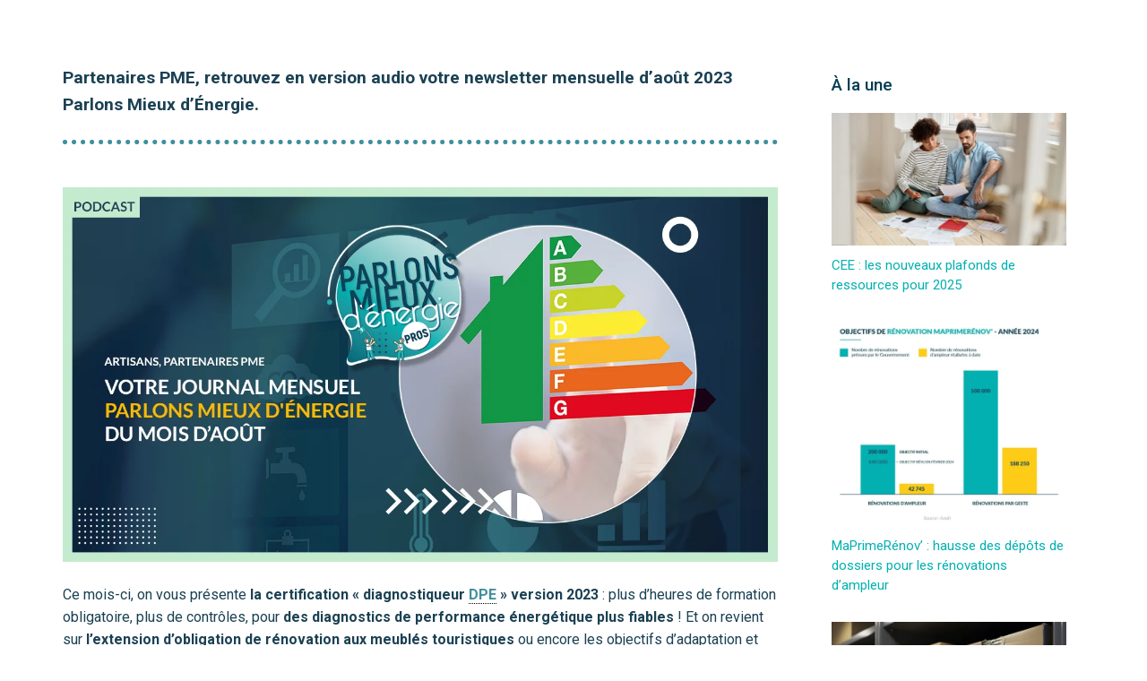

--- FILE ---
content_type: text/html; charset=UTF-8
request_url: https://www.pensermieux.com/parlons-mieux-denergie-dpe/
body_size: 37191
content:
<!DOCTYPE html>
<html lang="fr-FR">
<head>
	<meta charset="UTF-8">
	<style id="jetpack-boost-critical-css">@media all{@charset "UTF-8";.blocks-gallery-grid:not(.has-nested-images) .blocks-gallery-item img,.wp-block-gallery:not(.has-nested-images) .blocks-gallery-item img{display:block;max-width:100%;height:auto;width:auto}.wp-block-gallery:not(.has-nested-images).is-cropped .blocks-gallery-item img{width:100%;height:100%;flex:1;-o-object-fit:cover;object-fit:cover}.wp-block-group{box-sizing:border-box}.wp-block-image{margin:0 0 1em}.wp-block-image img{height:auto;max-width:100%;vertical-align:bottom}.wp-block-image:not(.is-style-rounded) img{border-radius:inherit}.wp-block-latest-posts__featured-image img{height:auto;width:auto;max-width:100%}ul{box-sizing:border-box}.wp-block-tag-cloud a{display:inline-block;margin-right:5px}.wp-block-table{margin:0 0 1em;overflow-x:auto}.wp-block-table table{border-collapse:collapse;width:100%}.wp-block-table .has-fixed-layout{table-layout:fixed;width:100%}.wp-block-table .has-fixed-layout td,.wp-block-table .has-fixed-layout th{word-break:break-word}.wp-block-table.aligncenter{display:table;width:auto}.wp-block-table.aligncenter td,.wp-block-table.aligncenter th{word-break:break-word}.has-text-align-center{text-align:center}.aligncenter{clear:both}.screen-reader-text{border:0;clip:rect(1px,1px,1px,1px);-webkit-clip-path:inset(50%);clip-path:inset(50%);height:1px;margin:-1px;overflow:hidden;padding:0;position:absolute;width:1px;word-wrap:normal!important}html :where(img[class*=wp-image-]){height:auto;max-width:100%}}@media all{#cookie-law-info-bar{font-size:15px;margin:0 auto;padding:12px 10px;position:absolute;text-align:center;box-sizing:border-box;width:100%;z-index:9999;display:none;left:0;font-weight:300;box-shadow:0 -1px 10px 0 rgba(172,171,171,.3)}#cookie-law-info-bar span{vertical-align:middle}.cli-plugin-button{display:inline-block;padding:9px 12px;color:#fff;text-decoration:none;position:relative;margin-left:5px;text-decoration:none}.cli-plugin-button,.medium.cli-plugin-button{font-size:13px;font-weight:400;line-height:1}.cli-plugin-button{margin-top:5px}.cli-bar-popup{-moz-background-clip:padding;-webkit-background-clip:padding;background-clip:padding-box;-webkit-border-radius:30px;-moz-border-radius:30px;border-radius:30px;padding:20px}}@media all{.cli-container-fluid{padding-right:15px;padding-left:15px;margin-right:auto;margin-left:auto}.cli-row{display:-ms-flexbox;display:flex;-ms-flex-wrap:wrap;flex-wrap:wrap;margin-right:-15px;margin-left:-15px}.cli-align-items-stretch{-ms-flex-align:stretch!important;align-items:stretch!important}.cli-px-0{padding-left:0;padding-right:0}.cli-btn{font-size:14px;display:inline-block;font-weight:400;text-align:center;white-space:nowrap;vertical-align:middle;border:1px solid transparent;padding:.5rem 1.25rem;line-height:1;border-radius:.25rem}.cli-modal-backdrop{position:fixed;top:0;right:0;bottom:0;left:0;z-index:1040;background-color:#000;display:none}.cli-modal-backdrop.cli-fade{opacity:0}.cli-modal a{text-decoration:none}.cli-modal .cli-modal-dialog{position:relative;width:auto;margin:.5rem;font-family:-apple-system,BlinkMacSystemFont,"Segoe UI",Roboto,"Helvetica Neue",Arial,sans-serif,"Apple Color Emoji","Segoe UI Emoji","Segoe UI Symbol";font-size:1rem;font-weight:400;line-height:1.5;color:#212529;text-align:left;display:-ms-flexbox;display:flex;-ms-flex-align:center;align-items:center;min-height:calc(100% - (.5rem * 2))}@media (min-width:576px){.cli-modal .cli-modal-dialog{max-width:500px;margin:1.75rem auto;min-height:calc(100% - (1.75rem * 2))}}@media (min-width:992px){.cli-modal .cli-modal-dialog{max-width:900px}}.cli-modal-content{position:relative;display:-ms-flexbox;display:flex;-ms-flex-direction:column;flex-direction:column;width:100%;background-color:#fff;background-clip:padding-box;border-radius:.3rem;outline:0}.cli-modal .cli-modal-close{position:absolute;right:10px;top:10px;z-index:1;padding:0;background-color:transparent!important;border:0;-webkit-appearance:none;font-size:1.5rem;font-weight:700;line-height:1;color:#000;text-shadow:0 1px 0 #fff}.cli-switch{display:inline-block;position:relative;min-height:1px;padding-left:70px;font-size:14px}.cli-switch input[type=checkbox]{display:none}.cli-switch .cli-slider{background-color:#e3e1e8;height:24px;width:50px;bottom:0;left:0;position:absolute;right:0;top:0}.cli-switch .cli-slider:before{background-color:#fff;bottom:2px;content:"";height:20px;left:2px;position:absolute;width:20px}.cli-switch .cli-slider{border-radius:34px}.cli-switch .cli-slider:before{border-radius:50%}.cli-tab-content{background:#fff}.cli-tab-content{width:100%;padding:30px}@media (max-width:767px){.cli-tab-content{padding:30px 10px}}.cli-container-fluid{padding-right:15px;padding-left:15px;margin-right:auto;margin-left:auto}.cli-row{display:-ms-flexbox;display:flex;-ms-flex-wrap:wrap;flex-wrap:wrap;margin-right:-15px;margin-left:-15px}.cli-align-items-stretch{-ms-flex-align:stretch!important;align-items:stretch!important}.cli-px-0{padding-left:0;padding-right:0}.cli-btn{font-size:14px;display:inline-block;font-weight:400;text-align:center;white-space:nowrap;vertical-align:middle;border:1px solid transparent;padding:.5rem 1.25rem;line-height:1;border-radius:.25rem}.cli-modal-backdrop{position:fixed;top:0;right:0;bottom:0;left:0;z-index:1040;background-color:#000;-webkit-transform:scale(0);transform:scale(0)}.cli-modal-backdrop.cli-fade{opacity:0}.cli-modal{position:fixed;top:0;right:0;bottom:0;left:0;z-index:99999;transform:scale(0);overflow:hidden;outline:0;display:none}.cli-modal a{text-decoration:none}.cli-modal .cli-modal-dialog{position:relative;width:auto;margin:.5rem;font-family:inherit;font-size:1rem;font-weight:400;line-height:1.5;color:#212529;text-align:left;display:-ms-flexbox;display:flex;-ms-flex-align:center;align-items:center;min-height:calc(100% - (.5rem * 2))}@media (min-width:576px){.cli-modal .cli-modal-dialog{max-width:500px;margin:1.75rem auto;min-height:calc(100% - (1.75rem * 2))}}.cli-modal-content{position:relative;display:-ms-flexbox;display:flex;-ms-flex-direction:column;flex-direction:column;width:100%;background-color:#fff;background-clip:padding-box;border-radius:.2rem;box-sizing:border-box;outline:0}.cli-switch{display:inline-block;position:relative;min-height:1px;padding-left:38px;font-size:14px}.cli-switch input[type=checkbox]{display:none}.cli-switch .cli-slider{background-color:#e3e1e8;height:20px;width:38px;bottom:0;left:0;position:absolute;right:0;top:0}.cli-switch .cli-slider:before{background-color:#fff;bottom:2px;content:"";height:15px;left:3px;position:absolute;width:15px}.cli-switch .cli-slider{border-radius:34px;font-size:0}.cli-switch .cli-slider:before{border-radius:50%}.cli-tab-content{background:#fff}.cli-tab-content{width:100%;padding:5px 30px 5px 5px;box-sizing:border-box}@media (max-width:767px){.cli-tab-content{padding:30px 10px}}.cli-tab-footer .cli-btn{background-color:#00acad;padding:10px 15px;text-decoration:none}.cli-tab-footer .wt-cli-privacy-accept-btn{background-color:#61a229;color:#fff;border-radius:0}.cli-tab-footer{width:100%;text-align:right;padding:20px 0}.cli-col-12{width:100%}.cli-tab-header{display:flex;justify-content:space-between}.cli-tab-header a:before{width:10px;height:2px;left:0;top:calc(50% - 1px)}.cli-tab-header a:after{width:2px;height:10px;left:4px;top:calc(50% - 5px);-webkit-transform:none;transform:none}.cli-tab-header a:before{width:7px;height:7px;border-right:1px solid #4a6e78;border-bottom:1px solid #4a6e78;content:" ";transform:rotate(-45deg);margin-right:10px}.cli-tab-header a.cli-nav-link{position:relative;display:flex;align-items:center;font-size:14px;color:#000;text-transform:capitalize}.cli-tab-header{border-radius:5px;padding:12px 15px;background-color:#f2f2f2}.cli-modal .cli-modal-close{position:absolute;right:0;top:0;z-index:1;-webkit-appearance:none;width:40px;height:40px;padding:0;border-radius:50%;padding:10px;background:0 0;border:none;min-width:40px}.cli-tab-container h4{font-family:inherit;font-size:16px;margin-bottom:15px;margin:10px 0}#cliSettingsPopup .cli-tab-section-container{padding-top:12px}.cli-privacy-content-text,.cli-tab-container p{font-size:14px;line-height:1.4;margin-top:0;padding:0;color:#000}.cli-tab-content{display:none}.cli-tab-section .cli-tab-content{padding:10px 20px 5px 20px}.cli-tab-section{margin-top:5px}@media (min-width:992px){.cli-modal .cli-modal-dialog{max-width:645px}}.cli-switch .cli-slider:after{content:attr(data-cli-disable);position:absolute;right:50px;color:#000;font-size:12px;text-align:right;min-width:80px}.cli-privacy-overview:not(.cli-collapsed) .cli-privacy-content{max-height:60px;overflow:hidden}a.cli-privacy-readmore{font-size:12px;margin-top:12px;display:inline-block;padding-bottom:0;color:#000;text-decoration:underline}.cli-modal-footer{position:relative}a.cli-privacy-readmore:before{content:attr(data-readmore-text)}.cli-privacy-content p{margin-bottom:0}.cli-modal-close svg{fill:#000}span.cli-necessary-caption{color:#000;font-size:12px}.cli-tab-container .cli-row{max-height:500px;overflow-y:auto}.cli-tab-section .cookielawinfo-row-cat-table td,.cli-tab-section .cookielawinfo-row-cat-table th{font-size:12px}.wt-cli-sr-only{display:none;font-size:16px}.cli-bar-container{float:none;margin:0 auto;display:-webkit-box;display:-moz-box;display:-ms-flexbox;display:-webkit-flex;display:flex;justify-content:space-between;-webkit-box-align:center;-moz-box-align:center;-ms-flex-align:center;-webkit-align-items:center;align-items:center}.cli-bar-btn_container{margin-left:20px;display:-webkit-box;display:-moz-box;display:-ms-flexbox;display:-webkit-flex;display:flex;-webkit-box-align:center;-moz-box-align:center;-ms-flex-align:center;-webkit-align-items:center;align-items:center;flex-wrap:nowrap}.cli-bar-btn_container a{white-space:nowrap}.cli-style-v2{font-size:11pt;line-height:18px;font-weight:400}.cli-style-v2 .cli-bar-message{width:70%;text-align:left}.cli-style-v2 .cli-bar-btn_container .cli_action_button,.cli-style-v2 .cli-bar-btn_container .cli_settings_button{margin-left:5px}.cli-style-v2 .cli-bar-btn_container .cli-plugin-button{margin-top:5px;margin-bottom:5px}.wt-cli-necessary-checkbox{display:none!important}@media (max-width:985px){.cli-style-v2 .cli-bar-message{width:100%}.cli-style-v2.cli-bar-container{justify-content:left;flex-wrap:wrap}.cli-style-v2 .cli-bar-btn_container{margin-left:0;margin-top:10px}}.wt-cli-privacy-overview-actions{padding-bottom:0}@media only screen and (max-width:479px) and (min-width:320px){.cli-style-v2 .cli-bar-btn_container{flex-wrap:wrap}}.wt-cli-cookie-description{font-size:14px;line-height:1.4;margin-top:0;padding:0;color:#000}}@media all{@media only screen and (max-width:992px){time:before{display:none}}}@media all{body,figure,h1,h2,h3,h4,html,iframe,li,p,ul{margin:0;padding:0;border:0}html{font-family:sans-serif;-webkit-text-size-adjust:100%;-ms-text-size-adjust:100%;-webkit-font-smoothing:antialiased;-moz-osx-font-smoothing:grayscale}main{display:block}progress{vertical-align:baseline}html{box-sizing:border-box}*{box-sizing:inherit}button,input{font-family:inherit;font-size:100%;margin:0}body,button,input{font-family:-apple-system,system-ui,BlinkMacSystemFont,"Segoe UI",Helvetica,Arial,sans-serif,"Apple Color Emoji","Segoe UI Emoji","Segoe UI Symbol";font-weight:400;text-transform:none;font-size:17px;line-height:1.5}p{margin-bottom:1.5em}h1,h2,h3,h4{font-family:inherit;font-size:100%;font-style:inherit;font-weight:inherit}table,td,th{border:1px solid rgba(0,0,0,.1)}table{border-collapse:separate;border-spacing:0;border-width:1px 0 0 1px;margin:0 0 1.5em;width:100%}td,th{padding:8px}th{border-width:0 1px 1px 0}td{border-width:0 1px 1px 0}h1{font-size:42px;margin-bottom:20px;line-height:1.2em;font-weight:400;text-transform:none}h2{font-size:35px;margin-bottom:20px;line-height:1.2em;font-weight:400;text-transform:none}h3{font-size:29px;margin-bottom:20px;line-height:1.2em;font-weight:400;text-transform:none}h4{font-size:24px}h4{margin-bottom:20px}ul{margin:0 0 1.5em 3em}ul{list-style:disc}li>ul{margin-bottom:0;margin-left:1.5em}strong{font-weight:700}em,i{font-style:italic}sup{font-size:75%;height:0;line-height:0;position:relative;vertical-align:baseline}sup{bottom:1ex}figure{margin:0}table{margin:0 0 1.5em;width:100%}th{font-weight:700}img{height:auto;max-width:100%}button{background:#55555e;color:#fff;border:1px solid transparent;-webkit-appearance:button;padding:10px 20px}a{text-decoration:none}.aligncenter{clear:both;display:block;margin:0 auto}.size-full,.size-medium{max-width:100%;height:auto}.screen-reader-text{border:0;clip:rect(1px,1px,1px,1px);-webkit-clip-path:inset(50%);clip-path:inset(50%);height:1px;margin:-1px;overflow:hidden;padding:0;position:absolute!important;width:1px;word-wrap:normal!important}.site-main .post-navigation{margin:0 0 2em;overflow:hidden}.site-main .post-navigation{margin-bottom:0}.posted-on .updated{display:none}.byline,.single .byline{display:inline}.entry-content:not(:first-child){margin-top:2em}.entry-header,.site-content{word-wrap:break-word}.entry-title{margin-bottom:0}.entry-meta{font-size:85%;margin-top:.5em;line-height:1.5}footer.entry-meta{margin-top:2em}.cat-links{display:block}.wp-caption img{position:relative;vertical-align:bottom}iframe{max-width:100%}.widget-area .widget{padding:40px}.sidebar .widget :last-child{margin-bottom:0}.sidebar .widget:last-child{margin-bottom:0}.site-content{display:flex}.grid-container{margin-left:auto;margin-right:auto;max-width:1200px}.sidebar .widget,.site-main>*{margin-bottom:20px}.one-container .site-content{padding:40px}.one-container .site-main>:last-child{margin-bottom:0}.featured-image{line-height:0}.one-container .inside-article>.featured-image{margin-top:0;margin-bottom:2em}.gp-icon{display:inline-flex;align-self:center}.gp-icon svg{height:1em;width:1em;top:.125em;position:relative;fill:currentColor}.entry-meta .gp-icon{margin-right:.6em;opacity:.7}.container.grid-container{width:auto}@media (max-width:768px){.site-content{flex-direction:column}.container .site-content .content-area{width:auto}.is-right-sidebar.sidebar{width:auto;order:initial}#main{margin-left:0;margin-right:0}.entry-meta{font-size:inherit}.entry-meta a{line-height:1.8em}}}@media all{@charset "UTF-8";@media (min-width:1120px){.pme-theme .pme-header-nav-btn{margin-left:6px}.pme-theme .pme-header-nav-btn a{border:2px solid #f9b632;border-radius:10px;text-transform:uppercase;font-size:.9em;font-weight:700!important;padding:6px 15px!important;overflow:hidden;line-height:1;text-align:center}.pme-theme .pme-header-nav-btn a:after{height:0}}@media (max-width:1120px){.pme-theme .pme-header-nav-btn a{background:#f9b632;color:#fff}.pme-theme .pme-header-nav-btn a br{display:none}}.pme-theme .site{min-height:calc(100vh - 345px)}.pme-theme .site-content .pme-nobottom h2,.pme-theme .site-content .pme-nobottom h3,.pme-theme .site-content .pme-nobottom p,.pme-theme .site-content .pme-nobottom ul{margin-bottom:0}@media (max-width:1120px){.pme-theme .pme-social-share{right:30px;transform:scale(80%);transform-origin:top}}@media (max-width:770px){.pme-theme .pme-social-share{right:18px;transform:scale(60%);transform-origin:top}}.pme-theme.single-post .entry-title{color:#408f9e;text-transform:none;font-weight:600}.pme-theme.single-post .post-navigation{display:none}.pme-theme.single-post .entry-meta{color:#408f9e;font-style:italic}.pme-theme.single-post .entry-meta .byline{display:none}.pme-theme.single-post .entry-content{text-align:justify}.pme-theme.single-post .entry-content figcaption{font-size:.9em;font-style:italic}.pme-theme.single-post .article-hat{font-size:1.2em;padding-bottom:1.5rem;border-bottom:5px #408f9e dotted;margin-bottom:3rem!important}.pme-theme.single-post .article-hat-box{background:#6fbe95;padding:0 1em;padding-top:1em;margin-bottom:2em;color:#fff}.pme-theme.single-post .content-area .wp-block-group__inner-container{padding:1em}.pme-theme.single-post footer.entry-meta{margin-top:3em;margin-bottom:3em;border-top:5px #408f9e dotted;padding:1em}.pme-theme.single-post h2:not(.has-text-align-center),.pme-theme.single-post h3:not(.has-text-align-center),.pme-theme.single-post h4:not(.has-text-align-center){text-align:left}.pme-theme.single-post h2:not(.pme-notop),.pme-theme.single-post h3:not(.pme-notop),.pme-theme.single-post h4:not(.pme-notop){margin-top:1.2em}.pme-theme.single-post.no-sidebar .content-area{max-width:900px;margin-left:auto;margin-right:auto}@media (max-width:900px){.pme-theme.single-post.no-sidebar .content-area{max-width:100%}}@media (min-width:769px){.pme-theme.single-post.category-actualites .site-content{padding-right:0}.pme-theme.single-post.category-actualites .content-area{max-width:70%}}@media (min-width:1180px){.pme-theme.single-post.category-actualites .site-content{padding-right:0;padding-left:0}}.pme-theme.single-post.category-actualites .entry-header .entry-meta{display:inline-block}.pme-theme.single-post.category-actualites .entry-header .entry-meta.article-header-tags{font-style:normal;font-size:100%}.pme-theme.single-post.category-actualites .entry-header .entry-meta.article-header-cats{font-style:normal;margin-left:5px}.pme-theme.single-post .is-right-sidebar{display:none;width:calc(30% - 30px);margin-left:40px}.pme-theme.single-post .is-right-sidebar .sidebar-header,.pme-theme.single-post .is-right-sidebar .widget{font-size:80%}@media (min-width:769px){.pme-theme.single-post .is-right-sidebar{display:block}}@media (min-width:1120px){.pme-theme.single-post .is-right-sidebar{min-width:280px}}.pme-theme.single-post .widget-area .widget{padding:20px}.pme-theme.single-post .article-sidebar-content{height:100%}.pme-theme.single-post .article-header-tags,.pme-theme.single-post .post-categories,.pme-theme.single-post .sidebar-header-tags{list-style-type:none;margin:0}.pme-theme.single-post .article-header-tags li,.pme-theme.single-post .post-categories li,.pme-theme.single-post .sidebar-header-tags li{display:inline-block;margin-bottom:3px}.pme-theme.single-post .article-header-cats a[rel="category tag"],.pme-theme.single-post .article-header-tags a[rel=tag],.pme-theme.single-post .sidebar-header-cats a[rel="category tag"],.pme-theme.single-post .sidebar-header-tags a[rel=tag],.pme-theme.single-post .wp-block-tag-cloud .tag-cloud-link{display:inline-block;background:#b9c4c8;color:#fff;padding:2px 5px;border-radius:5px}.pme-theme.single-post .wp-block-tag-cloud a[href*="tag/"][href$="analyse/"]{background:#8fd5d1}.pme-theme.single-post .wp-block-tag-cloud a[href*="tag/"][href$="breve/"]{background:#7cd09f}.pme-theme.single-post .article-header-tags a[href*="tag/"][href$="travaux/"],.pme-theme.single-post .sidebar-header-tags a[href*="tag/"][href$="travaux/"],.pme-theme.single-post .wp-block-tag-cloud a[href*="tag/"][href$="travaux/"]{background:#ffb63a}.pme-theme.single-post .wp-block-tag-cloud a[href*="tag/"][href$="evenement/"]{background:#32c1b7}.pme-theme.single-post .wp-block-tag-cloud a[href*="tag/"][href$="decryptage/"]{background:#fff;color:grey;border:1px rgba(100,100,100,.5) solid}.pme-theme.single-post .wp-block-tag-cloud a[href*="tag/"][href$="marche/"]{background:#173f55}.pme-theme.single-post .article-header-tags a[href*="tag/"][href$="tutoriel/"],.pme-theme.single-post .sidebar-header-tags a[href*="tag/"][href$="tutoriel/"],.pme-theme.single-post .wp-block-tag-cloud a[href*="tag/"][href$="tutoriel/"]{background:#4db15b}.pme-theme.single-post .article-header-tags a[href*="tag/"][href$="video/"],.pme-theme.single-post .sidebar-header-tags a[href*="tag/"][href$="video/"],.pme-theme.single-post .wp-block-tag-cloud a[href*="tag/"][href$="video/"]{background:#01b3b3}.pme-theme.single-post .wp-block-tag-cloud a[href*="tag/"][href$="travaux-et-solutions/"]{background:#00b451}.pme-theme.single-post .article-header-cats a[href$="actualites/"],.pme-theme.single-post .article-header-cats a[href$="non-classe/"],.pme-theme.single-post .sidebar-header-cats a[href$="actualites/"],.pme-theme.single-post .sidebar-header-cats a[href$="non-classe/"],.pme-theme.single-post .wp-block-tag-cloud .tag-link-1,.pme-theme.single-post .wp-block-tag-cloud .tag-link-21,.pme-theme.single-post .wp-block-tag-cloud .tag-link-29,.pme-theme.single-post .wp-block-tag-cloud a[href$="actualites/"],.pme-theme.single-post .wp-block-tag-cloud a[href$="non-classe/"]{display:none}.pme-theme.single-post .tag-cloud-link{font-size:1em!important;margin-bottom:5px}.pme-theme.single-post .article-header-tags,.pme-theme.single-post .articles-tags,.pme-theme.single-post .sidebar-header-tags{text-transform:uppercase}.pme-theme.single-post .sidebar-header{position:sticky;top:66px;background:linear-gradient(#fff 85%,rgba(255,255,255,0));z-index:10;padding-top:20px;margin-bottom:200px}.pme-theme.single-post .sidebar-header>*{padding:15px 20px}.pme-theme.single-post .sidebar-header:not(.top) .sidebar-header-meta{font-size:0;opacity:0}.pme-theme.single-post .sidebar-header .entry-meta:not(.sidebar-header-date){font-style:normal;font-size:100%}.pme-theme.single-post .sidebar-header-title{white-space:nowrap;overflow:hidden;text-overflow:ellipsis}.pme-theme.single-post .sidebar-header-date{margin:0}.pme-theme.single-post .sidebar-header-reading-time{border-bottom:2px solid #f0f7fa}.pme-theme.single-post .sidebar-header-reading-time .reading-time-meter{padding-top:5px;height:10px}.pme-theme.single-post .sidebar-header-reading-time .reading-time-meter .reading-time-progress{-webkit-appearance:none;-moz-appearance:none;appearance:none;vertical-align:top;width:100%;border:none;height:3px;background:#f0f7fa;color:#408f9e}.pme-theme.single-post.category-realisations .site{background:0 0}.pme-theme.single-post.category-realisations .site-content{position:relative;padding:0}.pme-theme.single-post.category-realisations .logo-casclient{position:absolute;top:10px;right:10px;z-index:-1}.pme-theme.single-post.category-realisations .page-header-image-single{position:absolute;left:0;width:100%}.pme-theme.single-post.category-realisations .page-header-image-single:before{content:'';position:absolute;display:block;z-index:-1;width:100%;height:100%;background:linear-gradient(#0000,#0005)}.pme-theme.single-post.category-realisations .page-header-image-single:after{content:'';background-image:url(https://www.pensermieux.com/wp-content/uploads/2021/09/personnage-e1632911361826.png);position:absolute;right:0;bottom:0;display:block;width:200px;height:200px}.pme-theme.single-post.category-realisations .page-header-image-single .wp-post-image{position:relative;width:100%;z-index:-2}.pme-theme.single-post.category-realisations .entry-content{margin-top:10px}.pme-theme.single-post.category-realisations .entry-header{padding-top:calc(35% - 1em);text-shadow:0 0 2px rgba(50,50,50,.8)}.pme-theme.single-post.category-realisations .entry-header .entry-title{color:#fff;font-size:2em}.pme-theme.single-post.category-realisations .entry-header .entry-title strong{text-transform:uppercase}.pme-theme.single-post.category-realisations .entry-meta{display:none}.pme-theme.single-post.category-realisations .article-hat{font-size:1.1em;background:#fff;box-shadow:5px 5px rgba(0,0,0,.1);padding:0;border:2px solid #1b4152}.pme-theme.single-post.category-realisations .article-hat .article-hat-title{font-size:1.5em;color:#52adae}.pme-theme.single-post.category-realisations .article-hat .article-hat-title,.pme-theme.single-post.category-realisations .article-hat p:not(:last-child){margin-bottom:.8em}.pme-theme.single-post.category-realisations .article-hat .wp-block-group__inner-container{padding:1.5em}.pme-theme.single-post.category-realisations h3,.pme-theme.single-post.category-realisations h4{color:#52adae}.pme-theme.single-post.category-realisations h3{border-top:2px solid #52adae63;padding-top:1em}.pme-theme.single-post.category-realisations .table-recap table{border:none;font-size:1.1em}.pme-theme.single-post.category-realisations .table-recap table th{font-weight:400;color:#52adae}.pme-theme.single-post.category-realisations .table-recap table td,.pme-theme.single-post.category-realisations .table-recap table th{border-color:#52adae;border-width:0 2px;padding:0 30px}.pme-theme.single-post.category-realisations .table-recap table td{font-size:1.5em;font-weight:700}.pme-theme.single-post.category-realisations .table-recap table td .unit{text-transform:none}.pme-theme.single-post.category-realisations .table-recap table td .unit span{font-size:.6em}.pme-theme.single-post.category-realisations .table-recap figcaption{font-size:1em;text-align:center;font-style:normal}.pme-theme.single-post.category-realisations .table-recap figcaption strong{color:#52adae;text-transform:uppercase}@media (max-width:1120px){.pme-theme.single-post.category-realisations .site-content{padding-left:20px;padding-right:20px}.pme-theme.single-post.category-realisations .entry-header{margin-right:100px;padding-top:20%}.pme-theme.single-post.category-realisations .article-hat{margin-right:100px}}@media (max-width:768px){.pme-theme.single-post.category-realisations .site-content{font-size:80%}.pme-theme.single-post.category-realisations .entry-header{padding-top:10px}.pme-theme.single-post.category-realisations .entry-header .entry-title{font-size:1.7em}.pme-theme.single-post.category-realisations .page-header-image-single:after{display:none}.pme-theme.single-post.category-realisations .article-hat{margin-right:0}.pme-theme.single-post.category-realisations .table-recap.table-desktop{display:none}}.pme-theme.single-post.category-nous-rejoindre .entry-title{text-align:center;margin-bottom:1em}.pme-theme.single-post.category-nous-rejoindre .entry-meta{display:none}.pme-theme .pme-footer-nav-btn{margin-left:6px}.pme-theme .pme-footer-nav-btn a{background:#408f9e;border-radius:10px;padding:15px!important;text-transform:uppercase;font-size:.9em;font-weight:700!important;overflow:hidden;line-height:1;text-align:center}.pme-theme .pme-footer-nav-btn a:after{height:0}.pme-theme .cli-btn,.pme-theme .cli-plugin-button{border-radius:10px}.pme-theme .cli_setting_save_button{background:#408f9e}.pme-theme a.generate-back-to-top{color:#fff}}@media all{@font-face{font-family:eicons;font-weight:400;font-style:normal}[class*=" eicon-"]{display:inline-block;font-family:eicons;font-size:inherit;font-weight:400;font-style:normal;font-variant:normal;line-height:1;text-rendering:auto;-webkit-font-smoothing:antialiased;-moz-osx-font-smoothing:grayscale}.eicon-menu-bar:before{content:'\e816'}.eicon-close:before{content:'\e87f'}}@media all{.elementor-screen-only,.screen-reader-text{position:absolute;top:-10000em;width:1px;height:1px;margin:-1px;padding:0;overflow:hidden;clip:rect(0,0,0,0);border:0}.elementor{-webkit-hyphens:manual;-ms-hyphens:manual;hyphens:manual}.elementor *,.elementor :after,.elementor :before{-webkit-box-sizing:border-box;box-sizing:border-box}.elementor a{-webkit-box-shadow:none;box-shadow:none;text-decoration:none}.elementor img{height:auto;max-width:100%;border:none;border-radius:0;-webkit-box-shadow:none;box-shadow:none}.elementor iframe{max-width:100%;width:100%;margin:0;line-height:1;border:none}.elementor-element{--flex-direction:initial;--flex-wrap:initial;--justify-content:initial;--align-items:initial;--align-content:initial;--gap:initial;--flex-basis:initial;--flex-grow:initial;--flex-shrink:initial;--order:initial;--align-self:initial;-webkit-box-orient:vertical;-webkit-box-direction:normal;-ms-flex-direction:var(--flex-direction);flex-direction:var(--flex-direction);-ms-flex-wrap:var(--flex-wrap);flex-wrap:var(--flex-wrap);-webkit-box-pack:var(--justify-content);-ms-flex-pack:var(--justify-content);justify-content:var(--justify-content);-webkit-box-align:var(--align-items);-ms-flex-align:var(--align-items);align-items:var(--align-items);-ms-flex-line-pack:var(--align-content);align-content:var(--align-content);gap:var(--gap);-ms-flex-preferred-size:var(--flex-basis);flex-basis:var(--flex-basis);-webkit-box-flex:var(--flex-grow);-ms-flex-positive:var(--flex-grow);flex-grow:var(--flex-grow);-ms-flex-negative:var(--flex-shrink);flex-shrink:var(--flex-shrink);-webkit-box-ordinal-group:var(--order);-ms-flex-order:var(--order);order:var(--order);-ms-flex-item-align:var(--align-self);align-self:var(--align-self)}.elementor-invisible{visibility:hidden}:root{--page-title-display:block}h1.entry-title{display:var(--page-title-display)}.elementor-section{position:relative}.elementor-section .elementor-container{display:-webkit-box;display:-ms-flexbox;display:flex;margin-right:auto;margin-left:auto;position:relative}@media (max-width:1120px){.elementor-section .elementor-container{-ms-flex-wrap:wrap;flex-wrap:wrap}}.elementor-section.elementor-section-boxed>.elementor-container{max-width:1140px}.elementor-widget-wrap{position:relative;width:100%;-ms-flex-wrap:wrap;flex-wrap:wrap;-ms-flex-line-pack:start;align-content:flex-start}.elementor:not(.elementor-bc-flex-widget) .elementor-widget-wrap{display:-webkit-box;display:-ms-flexbox;display:flex}.elementor-widget-wrap>.elementor-element{width:100%}.elementor-widget{position:relative}.elementor-widget:not(:last-child){margin-bottom:20px}.elementor-column{min-height:1px}.elementor-column{position:relative;display:-webkit-box;display:-ms-flexbox;display:flex}.elementor-column-gap-default>.elementor-column>.elementor-element-populated{padding:10px}@media (min-width:768px){.elementor-column.elementor-col-50{width:50%}}@media (max-width:767px){.elementor-column{width:100%}}.elementor-grid{display:grid;grid-column-gap:var(--grid-column-gap);grid-row-gap:var(--grid-row-gap)}.elementor-grid .elementor-grid-item{min-width:0}.elementor-grid-0 .elementor-grid{display:inline-block;width:100%;word-spacing:var(--grid-column-gap);margin-bottom:calc(-1 * var(--grid-row-gap))}.elementor-grid-0 .elementor-grid .elementor-grid-item{display:inline-block;margin-bottom:var(--grid-row-gap);word-break:break-word}@media (max-width:767px){.elementor .elementor-hidden-mobile{display:none}}@media (min-width:768px) and (max-width:1120px){.elementor .elementor-hidden-tablet{display:none}}@media (min-width:1121px) and (max-width:99999px){.elementor .elementor-hidden-desktop{display:none}}.elementor-widget-image{text-align:center}.elementor-widget-image a{display:inline-block}.elementor-widget-image a img[src$=".svg"]{width:48px}.elementor-widget-image img{vertical-align:middle;display:inline-block}}@media all{.elementor-kit-7{--e-global-color-primary:#408F9E;--e-global-color-text:#1B4153;--e-global-color-4f90a77:#FFFFFF;--e-global-typography-primary-font-family:"Roboto";--e-global-typography-primary-font-size:16px;--e-global-typography-primary-font-weight:normal;color:var(--e-global-color-text);font-family:var(--e-global-typography-primary-font-family),Sans-serif;font-size:var(--e-global-typography-primary-font-size);font-weight:var(--e-global-typography-primary-font-weight)}.elementor-kit-7 a{color:var(--e-global-color-primary);text-decoration:none}.elementor-kit-7 h1{color:#fff;text-transform:uppercase;text-decoration:none}.elementor-kit-7 h2{color:var(--e-global-color-primary);font-size:2em;font-weight:400}.elementor-kit-7 h3{color:var(--e-global-color-primary);font-size:1.5em;font-weight:500}.elementor-kit-7 h4{color:var(--e-global-color-primary);font-size:1.3em;font-weight:400;line-height:1.4em}.elementor-kit-7 button{font-weight:700;text-transform:uppercase;color:#fff;background-color:#f9b632;border-radius:10px 10px 10px 10px}.elementor-section.elementor-section-boxed>.elementor-container{max-width:1140px}.elementor-widget:not(:last-child){margin-bottom:20px}@media (max-width:1120px){.elementor-kit-7{font-size:var(--e-global-typography-primary-font-size)}.elementor-kit-7 h2{font-size:1.5em}.elementor-section.elementor-section-boxed>.elementor-container{max-width:1024px}}@media (max-width:767px){.elementor-kit-7{font-size:var(--e-global-typography-primary-font-size)}.elementor-kit-7 h2{font-size:1.5em}.elementor-section.elementor-section-boxed>.elementor-container{max-width:767px}}}@media all{@charset "UTF-8";.elementor-location-header:before{content:"";display:table;clear:both}.elementor-share-buttons--color-official.elementor-share-buttons--skin-minimal .elementor-share-btn_facebook .elementor-share-btn__icon{background-color:#3b5998}.elementor-share-buttons--color-official.elementor-share-buttons--skin-minimal .elementor-share-btn_linkedin .elementor-share-btn__icon{background-color:#0077b5}.elementor-share-buttons--color-official.elementor-share-buttons--skin-minimal .elementor-share-btn_twitter .elementor-share-btn__icon{background-color:#1da1f2}.elementor-share-buttons--color-official.elementor-share-buttons--skin-minimal .elementor-share-btn .elementor-share-btn__icon{color:var(--e-share-buttons-icon-color,#fff)}.elementor-share-buttons--skin-minimal.elementor-share-buttons--shape-rounded .elementor-share-btn__icon{border-radius:.5em}.elementor-share-buttons--view-icon .elementor-share-btn{-webkit-box-pack:center;-ms-flex-pack:center;justify-content:center}.elementor-share-buttons--view-icon .elementor-share-btn__icon{-webkit-box-flex:1;-ms-flex-positive:1;flex-grow:1;-webkit-box-pack:center;-ms-flex-pack:center;justify-content:center}.elementor-share-buttons--shape-rounded .elementor-share-btn{border-radius:.5em}.elementor-share-btn{overflow:hidden;font-size:10px;display:-webkit-box;display:-ms-flexbox;display:flex;-webkit-box-align:center;-ms-flex-align:center;align-items:center;-webkit-box-pack:start;-ms-flex-pack:start;justify-content:flex-start;height:4.5em}.elementor-share-btn__icon{display:-webkit-box;display:-ms-flexbox;display:flex;-ms-flex-item-align:stretch;align-self:stretch;-webkit-box-pack:center;-ms-flex-pack:center;justify-content:center;-webkit-box-align:center;-ms-flex-align:center;align-items:center;width:4.5em;position:relative}.elementor-share-btn__icon i{font-size:var(--e-share-buttons-icon-size,1.7em)}.elementor-widget-share-buttons{text-align:var(--alignment,inherit);-moz-text-align-last:var(--alignment,inherit);text-align-last:var(--alignment,inherit)}.elementor-widget-share-buttons.elementor-grid-0 .elementor-widget-container{font-size:0}.elementor-item:after,.elementor-item:before{display:block;position:absolute}.elementor-item:not(:hover):not(:focus):not(.elementor-item-active):not(.highlighted):after,.elementor-item:not(:hover):not(:focus):not(.elementor-item-active):not(.highlighted):before{opacity:0}.e--pointer-underline .elementor-item:after,.e--pointer-underline .elementor-item:before{height:3px;width:100%;left:0;background-color:#55595c;z-index:2}.e--pointer-underline .elementor-item:after{content:"";bottom:0}.elementor-nav-menu--main .elementor-nav-menu a{padding:13px 20px}.elementor-nav-menu--main .elementor-nav-menu ul{position:absolute;width:12em;border-width:0;border-style:solid;padding:0}.elementor-nav-menu--layout-horizontal{display:-webkit-box;display:-ms-flexbox;display:flex}.elementor-nav-menu--layout-horizontal .elementor-nav-menu{display:-webkit-box;display:-ms-flexbox;display:flex;-ms-flex-wrap:wrap;flex-wrap:wrap}.elementor-nav-menu--layout-horizontal .elementor-nav-menu a{white-space:nowrap;-webkit-box-flex:1;-ms-flex-positive:1;flex-grow:1}.elementor-nav-menu--layout-horizontal .elementor-nav-menu>li{display:-webkit-box;display:-ms-flexbox;display:flex}.elementor-nav-menu--layout-horizontal .elementor-nav-menu>li ul{top:100%!important}.elementor-nav-menu--layout-horizontal .elementor-nav-menu>li:not(:first-child)>a{-webkit-margin-start:var(--e-nav-menu-horizontal-menu-item-margin);margin-inline-start:var(--e-nav-menu-horizontal-menu-item-margin)}.elementor-nav-menu--layout-horizontal .elementor-nav-menu>li:not(:first-child)>ul{left:var(--e-nav-menu-horizontal-menu-item-margin)!important}.elementor-nav-menu--layout-horizontal .elementor-nav-menu>li:not(:last-child)>a{-webkit-margin-end:var(--e-nav-menu-horizontal-menu-item-margin);margin-inline-end:var(--e-nav-menu-horizontal-menu-item-margin)}.elementor-nav-menu--layout-horizontal .elementor-nav-menu>li:not(:last-child):after{content:var(--e-nav-menu-divider-content,none);height:var(--e-nav-menu-divider-height,35%);border-left:var(--e-nav-menu-divider-width,2px) var(--e-nav-menu-divider-style,solid) var(--e-nav-menu-divider-color,#000);border-bottom-color:var(--e-nav-menu-divider-color,#000);border-right-color:var(--e-nav-menu-divider-color,#000);border-top-color:var(--e-nav-menu-divider-color,#000);-ms-flex-item-align:center;align-self:center}.elementor-nav-menu__align-right .elementor-nav-menu{margin-left:auto}.elementor-nav-menu__align-right .elementor-nav-menu{-webkit-box-pack:end;-ms-flex-pack:end;justify-content:flex-end}.elementor-nav-menu__align-center .elementor-nav-menu{margin-left:auto;margin-right:auto}.elementor-nav-menu__align-center .elementor-nav-menu{-webkit-box-pack:center;-ms-flex-pack:center;justify-content:center}.elementor-widget-nav-menu:not(.elementor-nav-menu--toggle) .elementor-menu-toggle{display:none}.elementor-widget-nav-menu .elementor-widget-container{display:-webkit-box;display:-ms-flexbox;display:flex;-webkit-box-orient:vertical;-webkit-box-direction:normal;-ms-flex-direction:column;flex-direction:column}.elementor-nav-menu{position:relative;z-index:2}.elementor-nav-menu:after{content:"\00a0";display:block;height:0;font:0/0 serif;clear:both;visibility:hidden;overflow:hidden}.elementor-nav-menu,.elementor-nav-menu li,.elementor-nav-menu ul{display:block;list-style:none;margin:0;padding:0;line-height:normal}.elementor-nav-menu ul{display:none}.elementor-nav-menu a,.elementor-nav-menu li{position:relative}.elementor-nav-menu li{border-width:0}.elementor-nav-menu a{display:-webkit-box;display:-ms-flexbox;display:flex;-webkit-box-align:center;-ms-flex-align:center;align-items:center}.elementor-nav-menu a{padding:10px 20px;line-height:20px}.elementor-menu-toggle{display:-webkit-box;display:-ms-flexbox;display:flex;-webkit-box-align:center;-ms-flex-align:center;align-items:center;-webkit-box-pack:center;-ms-flex-pack:center;justify-content:center;font-size:var(--nav-menu-icon-size,22px);padding:.25em;border:0 solid;border-radius:3px;background-color:rgba(0,0,0,.05);color:#494c4f}.elementor-menu-toggle:not(.elementor-active) .elementor-menu-toggle__icon--close{display:none}.elementor-nav-menu--dropdown{background-color:#fff;font-size:13px}.elementor-nav-menu--dropdown-none .elementor-menu-toggle,.elementor-nav-menu--dropdown-none .elementor-nav-menu--dropdown{display:none}.elementor-nav-menu--dropdown.elementor-nav-menu__container{margin-top:10px;-webkit-transform-origin:top;-ms-transform-origin:top;transform-origin:top;overflow-y:hidden}.elementor-nav-menu--dropdown.elementor-nav-menu__container .elementor-sub-item{font-size:.85em}.elementor-nav-menu--dropdown a{color:#494c4f}ul.elementor-nav-menu--dropdown a{text-shadow:none;border-left:8px solid transparent}.elementor-nav-menu--toggle .elementor-menu-toggle:not(.elementor-active)+.elementor-nav-menu__container{-webkit-transform:scaleY(0);-ms-transform:scaleY(0);transform:scaleY(0);max-height:0}.elementor-nav-menu--stretch .elementor-nav-menu__container.elementor-nav-menu--dropdown{position:absolute;z-index:9997}@media (min-width:1121px){.elementor-nav-menu--dropdown-tablet .elementor-menu-toggle,.elementor-nav-menu--dropdown-tablet .elementor-nav-menu--dropdown{display:none}}@media (max-width:1120px){.elementor-nav-menu--dropdown-tablet .elementor-nav-menu--main{display:none}}}@media all{.elementor-1200 .elementor-element.elementor-element-961986f:not(.elementor-motion-effects-element-type-background){background-color:var(--e-global-color-primary)}.elementor-1200 .elementor-element.elementor-element-961986f{margin-top:0;margin-bottom:0;padding:10px 0 10px 0}.elementor-1200 .elementor-element.elementor-element-ebd08fa.elementor-column.elementor-element[data-element_type=column]>.elementor-widget-wrap.elementor-element-populated{align-content:flex-start;align-items:flex-start}.elementor-1200 .elementor-element.elementor-element-ebd08fa.elementor-column>.elementor-widget-wrap{justify-content:flex-start}.elementor-1200 .elementor-element.elementor-element-ebd08fa>.elementor-element-populated{padding:0}.elementor-1200 .elementor-element.elementor-element-d08aa05{text-align:left}.elementor-1200 .elementor-element.elementor-element-d08aa05 img{width:100px;height:45px}.elementor-1200 .elementor-element.elementor-element-35842ef.elementor-column.elementor-element[data-element_type=column]>.elementor-widget-wrap.elementor-element-populated{align-content:center;align-items:center}.elementor-1200 .elementor-element.elementor-element-35842ef>.elementor-element-populated{padding:0}.elementor-1200 .elementor-element.elementor-element-4a5cfe8 .elementor-menu-toggle{margin-left:auto}.elementor-1200 .elementor-element.elementor-element-4a5cfe8 .elementor-nav-menu .elementor-item{font-weight:500}.elementor-1200 .elementor-element.elementor-element-4a5cfe8 .elementor-nav-menu--main .elementor-item{color:var(--e-global-color-4f90a77);fill:var(--e-global-color-4f90a77);padding-left:10px;padding-right:10px}.elementor-1200 .elementor-element.elementor-element-4a5cfe8 .elementor-nav-menu--main:not(.e--pointer-framed) .elementor-item:after,.elementor-1200 .elementor-element.elementor-element-4a5cfe8 .elementor-nav-menu--main:not(.e--pointer-framed) .elementor-item:before{background-color:var(--e-global-color-4f90a77)}.elementor-1200 .elementor-element.elementor-element-4a5cfe8{--e-nav-menu-horizontal-menu-item-margin:calc(0px / 2);--nav-menu-icon-size:28px}.elementor-1200 .elementor-element.elementor-element-4a5cfe8 .elementor-nav-menu--dropdown{border-radius:0 5px 5px 5px}.elementor-1200 .elementor-element.elementor-element-4a5cfe8 .elementor-nav-menu--dropdown li:first-child a{border-top-left-radius:0;border-top-right-radius:5px}.elementor-1200 .elementor-element.elementor-element-4a5cfe8 .elementor-nav-menu--dropdown li:last-child a{border-bottom-right-radius:5px;border-bottom-left-radius:5px}.elementor-1200 .elementor-element.elementor-element-4a5cfe8 div.elementor-menu-toggle{color:#fff}@media (max-width:1120px){.elementor-1200 .elementor-element.elementor-element-961986f{padding:10px 10px 10px 10px}}@media (max-width:767px){.elementor-1200 .elementor-element.elementor-element-ebd08fa{width:50%}.elementor-1200 .elementor-element.elementor-element-35842ef{width:50%}.elementor-1200 .elementor-element.elementor-element-4a5cfe8 .elementor-nav-menu--dropdown .elementor-item,.elementor-1200 .elementor-element.elementor-element-4a5cfe8 .elementor-nav-menu--dropdown .elementor-sub-item{font-size:1.2em}}@media (min-width:768px){.elementor-1200 .elementor-element.elementor-element-ebd08fa{width:14.035%}.elementor-1200 .elementor-element.elementor-element-35842ef{width:85.965%}}}@media all{.elementor-287 .elementor-element.elementor-element-9c8bade>.elementor-widget-container{margin:-25px 0 0 -235px;padding:0}.elementor-287 .elementor-element.elementor-element-766b332 img{width:100px}.elementor-287 .elementor-element.elementor-element-d27ba18 img{height:65px;object-fit:contain}.elementor-287 .elementor-element.elementor-element-6b9535f img{height:65px;object-fit:contain}.elementor-287 .elementor-element.elementor-element-03dbbe3 img{height:65px;object-fit:contain}.elementor-287 .elementor-element.elementor-element-9578a65 img{height:65px;object-fit:contain}.elementor-287 .elementor-element.elementor-element-c6b65f8 .elementor-nav-menu .elementor-item{font-family:Roboto,Sans-serif;font-size:.9em}.elementor-287 .elementor-element.elementor-element-c6b65f8 .elementor-nav-menu--main .elementor-item{color:var(--e-global-color-4f90a77);fill:var(--e-global-color-4f90a77);padding-left:10px;padding-right:10px}.elementor-287 .elementor-element.elementor-element-c6b65f8 .elementor-nav-menu--main:not(.e--pointer-framed) .elementor-item:after,.elementor-287 .elementor-element.elementor-element-c6b65f8 .elementor-nav-menu--main:not(.e--pointer-framed) .elementor-item:before{background-color:var(--e-global-color-4f90a77)}.elementor-287 .elementor-element.elementor-element-c6b65f8{--e-nav-menu-horizontal-menu-item-margin:calc(0px / 2)}.elementor-287 .elementor-element.elementor-element-c6b65f8>.elementor-widget-container{margin:-15px 0 20px 0}.elementor-287 .elementor-element.elementor-element-048932e .elementor-nav-menu .elementor-item{font-family:Roboto,Sans-serif;font-size:.9em}.elementor-287 .elementor-element.elementor-element-048932e .elementor-nav-menu--main .elementor-item{color:var(--e-global-color-4f90a77);fill:var(--e-global-color-4f90a77);padding-left:10px;padding-right:10px}.elementor-287 .elementor-element.elementor-element-048932e{--e-nav-menu-horizontal-menu-item-margin:calc(0px / 2)}.elementor-287 .elementor-element.elementor-element-048932e>.elementor-widget-container{margin:-15px 0 20px 0}@media (max-width:767px){.elementor-287 .elementor-element.elementor-element-9c8bade>.elementor-widget-container{margin:-15px 0 0 0}.elementor-287 .elementor-element.elementor-element-6980aff>.elementor-widget-container{margin:-15px 0 0 0}.elementor-287 .elementor-element.elementor-element-c6b65f8 .e--pointer-underline .elementor-item:after{height:0}.elementor-287 .elementor-element.elementor-element-c6b65f8 .elementor-nav-menu--main .elementor-item{padding-left:10px;padding-right:10px}.elementor-287 .elementor-element.elementor-element-048932e .elementor-nav-menu--main .elementor-item{padding-left:10px;padding-right:10px}}}@media all{.fab{-moz-osx-font-smoothing:grayscale;-webkit-font-smoothing:antialiased;display:inline-block;font-style:normal;font-variant:normal;text-rendering:auto;line-height:1}.fa-facebook:before{content:"\f09a"}.fa-linkedin:before{content:"\f08c"}.fa-twitter:before{content:"\f099"}}@media all{@font-face{font-family:"Font Awesome 5 Brands";font-style:normal;font-weight:400;font-display:block}.fab{font-family:"Font Awesome 5 Brands";font-weight:400}}@media all{@charset "UTF-8";.screen-reader-text{clip:rect(1px,1px,1px,1px);word-wrap:normal!important;border:0;-webkit-clip-path:inset(50%);clip-path:inset(50%);height:1px;margin:-1px;overflow:hidden;padding:0;position:absolute!important;width:1px}}@media all{.cookielawinfo-column-1{width:25%}.cookielawinfo-column-3{width:15%}.cookielawinfo-column-4{width:50%}table.cookielawinfo-winter{font:85% "Lucida Grande","Lucida Sans Unicode","Trebuchet MS",sans-serif;padding:0;margin:10px 0 20px;border-collapse:collapse;color:#333;background:#f3f5f7}table.cookielawinfo-winter thead th{background:#3a4856;padding:15px 10px;color:#fff;text-align:left;font-weight:400}table.cookielawinfo-winter tbody{border-left:1px solid #eaecee;border-right:1px solid #eaecee}table.cookielawinfo-winter tbody{border-bottom:1px solid #eaecee}table.cookielawinfo-winter tbody td{padding:10px;background:url("https://www.pensermieux.com/wp-content/plugins/cookie-law-info/images/td_back.gif") repeat-x;text-align:left}table.cookielawinfo-winter tbody tr{background:#f3f5f7}@media (max-width:800px){table.cookielawinfo-row-cat-table td,table.cookielawinfo-row-cat-table th{width:23%;font-size:12px;word-wrap:break-word}table.cookielawinfo-row-cat-table .cookielawinfo-column-4{width:45%}}.cookielawinfo-row-cat-table{width:99%;margin-left:5px}}@media all{.fab{-moz-osx-font-smoothing:grayscale;-webkit-font-smoothing:antialiased;display:inline-block;font-style:normal;font-variant:normal;text-rendering:auto;line-height:1}.fa-facebook:before{content:"\f09a"}.fa-linkedin:before{content:"\f08c"}.fa-twitter:before{content:"\f099"}@font-face{font-family:"Font Awesome 5 Brands";font-style:normal;font-weight:400;font-display:block}.fab{font-family:"Font Awesome 5 Brands"}.fab{font-weight:400}}@media all{a.glossaryLink{text-decoration:none!important;border-bottom:dotted 1px}}@media all{@font-face{font-family:dashicons;font-weight:400;font-style:normal}.dashicons{font-family:dashicons;display:inline-block;line-height:1;font-weight:400;font-style:normal;speak:never;text-decoration:inherit;text-transform:none;text-rendering:auto;-webkit-font-smoothing:antialiased;-moz-osx-font-smoothing:grayscale;width:20px;height:20px;font-size:20px;vertical-align:top;text-align:center}.dashicons-clock:before{content:"\f469"}}@media all{.elementor-11200 .elementor-element.elementor-element-7a0e4656{--grid-column-gap:10px;--grid-row-gap:10px}@media (max-width:1120px){.elementor-11200 .elementor-element.elementor-element-7a0e4656{--grid-column-gap:10px;--grid-row-gap:10px}}@media (max-width:767px){.elementor-11200 .elementor-element.elementor-element-7a0e4656{--grid-column-gap:10px;--grid-row-gap:10px}}}</style><meta name='robots' content='index, follow, max-image-preview:large, max-snippet:-1, max-video-preview:-1' />
<meta name="viewport" content="width=device-width, initial-scale=1">
	<!-- This site is optimized with the Yoast SEO plugin v24.2 - https://yoast.com/wordpress/plugins/seo/ -->
	<title>[PRO] Parlons Mieux d’Énergie : du nouveau dans le DPE, lutte contre l&#039;insalubrité et le changement climatique [août 2023]</title>
	<meta name="description" content="Retrouvez l&#039;actualité de la rénovation énergétique du mois d&#039;août dans votre podcast mensuel Parlons Mieux d&#039;Énergie." />
	<link rel="canonical" href="https://www.pensermieux.com/parlons-mieux-denergie-dpe/" />
	<meta property="og:locale" content="fr_FR" />
	<meta property="og:type" content="article" />
	<meta property="og:title" content="[PRO] Parlons Mieux d’Énergie : du nouveau dans le DPE, lutte contre l&#039;insalubrité et le changement climatique [août 2023]" />
	<meta property="og:description" content="Retrouvez l&#039;actualité de la rénovation énergétique du mois d&#039;août dans votre podcast mensuel Parlons Mieux d&#039;Énergie." />
	<meta property="og:url" content="https://www.pensermieux.com/parlons-mieux-denergie-dpe/" />
	<meta property="og:site_name" content="Penser Mieux l&#039;Énergie" />
	<meta property="article:publisher" content="https://www.facebook.com/PenserMieux" />
	<meta property="article:published_time" content="2023-08-21T06:46:15+00:00" />
	<meta property="article:modified_time" content="2023-08-21T06:48:03+00:00" />
	<meta property="og:image" content="https://i0.wp.com/www.pensermieux.com/wp-content/uploads/2023/08/pme_nouveau-dpe.png?fit=1280%2C670&ssl=1" />
	<meta property="og:image:width" content="1280" />
	<meta property="og:image:height" content="670" />
	<meta property="og:image:type" content="image/png" />
	<meta name="author" content="Cécile Paulet" />
	<meta name="twitter:card" content="summary_large_image" />
	<meta name="twitter:creator" content="@Penser_Mieux" />
	<meta name="twitter:site" content="@Penser_Mieux" />
	<meta name="twitter:label1" content="Écrit par" />
	<meta name="twitter:data1" content="Cécile Paulet" />
	<script type="application/ld+json" class="yoast-schema-graph">{"@context":"https://schema.org","@graph":[{"@type":"Article","@id":"https://www.pensermieux.com/parlons-mieux-denergie-dpe/#article","isPartOf":{"@id":"https://www.pensermieux.com/parlons-mieux-denergie-dpe/"},"author":{"name":"Cécile Paulet","@id":"https://www.pensermieux.com/#/schema/person/4987c6d24002f9e83e0874e905fe7c1b"},"headline":"[PRO] Parlons Mieux d’Énergie : du nouveau dans le DPE, lutte contre l&rsquo;insalubrité et le changement climatique [août 2023]","datePublished":"2023-08-21T06:46:15+00:00","dateModified":"2023-08-21T06:48:03+00:00","mainEntityOfPage":{"@id":"https://www.pensermieux.com/parlons-mieux-denergie-dpe/"},"wordCount":95,"publisher":{"@id":"https://www.pensermieux.com/#organization"},"image":{"@id":"https://www.pensermieux.com/parlons-mieux-denergie-dpe/#primaryimage"},"thumbnailUrl":"https://i0.wp.com/www.pensermieux.com/wp-content/uploads/2023/08/pme_nouveau-dpe.png?fit=1280%2C670&ssl=1","keywords":["Podcast"],"articleSection":["Actualités","Artisans","Travaux"],"inLanguage":"fr-FR"},{"@type":"WebPage","@id":"https://www.pensermieux.com/parlons-mieux-denergie-dpe/","url":"https://www.pensermieux.com/parlons-mieux-denergie-dpe/","name":"[PRO] Parlons Mieux d’Énergie : du nouveau dans le DPE, lutte contre l'insalubrité et le changement climatique [août 2023]","isPartOf":{"@id":"https://www.pensermieux.com/#website"},"primaryImageOfPage":{"@id":"https://www.pensermieux.com/parlons-mieux-denergie-dpe/#primaryimage"},"image":{"@id":"https://www.pensermieux.com/parlons-mieux-denergie-dpe/#primaryimage"},"thumbnailUrl":"https://i0.wp.com/www.pensermieux.com/wp-content/uploads/2023/08/pme_nouveau-dpe.png?fit=1280%2C670&ssl=1","datePublished":"2023-08-21T06:46:15+00:00","dateModified":"2023-08-21T06:48:03+00:00","description":"Retrouvez l'actualité de la rénovation énergétique du mois d'août dans votre podcast mensuel Parlons Mieux d'Énergie.","breadcrumb":{"@id":"https://www.pensermieux.com/parlons-mieux-denergie-dpe/#breadcrumb"},"inLanguage":"fr-FR","potentialAction":[{"@type":"ReadAction","target":["https://www.pensermieux.com/parlons-mieux-denergie-dpe/"]}]},{"@type":"BreadcrumbList","@id":"https://www.pensermieux.com/parlons-mieux-denergie-dpe/#breadcrumb","itemListElement":[{"@type":"ListItem","position":1,"name":"Accueil","item":"https://www.pensermieux.com/"},{"@type":"ListItem","position":2,"name":"[PRO] Parlons Mieux d’Énergie : du nouveau dans le DPE, lutte contre l&rsquo;insalubrité et le changement climatique [août 2023]"}]},{"@type":"WebSite","@id":"https://www.pensermieux.com/#website","url":"https://www.pensermieux.com/","name":"Penser Mieux l'Énergie","description":"Penser Mieux l&#039;Énergie accélère votre transition énergétique","publisher":{"@id":"https://www.pensermieux.com/#organization"},"alternateName":"PME","potentialAction":[{"@type":"SearchAction","target":{"@type":"EntryPoint","urlTemplate":"https://www.pensermieux.com/?s={search_term_string}"},"query-input":{"@type":"PropertyValueSpecification","valueRequired":true,"valueName":"search_term_string"}}],"inLanguage":"fr-FR"},{"@type":"Organization","@id":"https://www.pensermieux.com/#organization","name":"Penser Mieux l'Énergie","url":"https://www.pensermieux.com/","logo":{"@type":"ImageObject","inLanguage":"fr-FR","@id":"https://www.pensermieux.com/#/schema/logo/image/","url":"https://i0.wp.com/www.pensermieux.com/wp-content/uploads/2023/11/pme_logo_coul.png?fit=1949%2C709&ssl=1","contentUrl":"https://i0.wp.com/www.pensermieux.com/wp-content/uploads/2023/11/pme_logo_coul.png?fit=1949%2C709&ssl=1","width":1949,"height":709,"caption":"Penser Mieux l'Énergie"},"image":{"@id":"https://www.pensermieux.com/#/schema/logo/image/"},"sameAs":["https://www.facebook.com/PenserMieux","https://x.com/Penser_Mieux"]},{"@type":"Person","@id":"https://www.pensermieux.com/#/schema/person/4987c6d24002f9e83e0874e905fe7c1b","name":"Cécile Paulet"}]}</script>
	<!-- / Yoast SEO plugin. -->


<link rel='dns-prefetch' href='//www.googletagmanager.com' />
<link rel='dns-prefetch' href='//stats.wp.com' />
<link rel='dns-prefetch' href='//use.fontawesome.com' />
<link rel='dns-prefetch' href='//i0.wp.com' />
<link href='https://fonts.gstatic.com' crossorigin rel='preconnect' />
<link href='https://fonts.googleapis.com' crossorigin rel='preconnect' />
<link rel="alternate" type="application/rss+xml" title="Penser Mieux l&#039;Énergie &raquo; Flux" href="https://www.pensermieux.com/feed/" />
<link rel="alternate" type="application/rss+xml" title="Penser Mieux l&#039;Énergie &raquo; Flux des commentaires" href="https://www.pensermieux.com/comments/feed/" />
<script>
window._wpemojiSettings = {"baseUrl":"https:\/\/s.w.org\/images\/core\/emoji\/15.0.3\/72x72\/","ext":".png","svgUrl":"https:\/\/s.w.org\/images\/core\/emoji\/15.0.3\/svg\/","svgExt":".svg","source":{"concatemoji":"https:\/\/www.pensermieux.com\/wp-includes\/js\/wp-emoji-release.min.js?ver=6.5.7"}};
/*! This file is auto-generated */
!function(i,n){var o,s,e;function c(e){try{var t={supportTests:e,timestamp:(new Date).valueOf()};sessionStorage.setItem(o,JSON.stringify(t))}catch(e){}}function p(e,t,n){e.clearRect(0,0,e.canvas.width,e.canvas.height),e.fillText(t,0,0);var t=new Uint32Array(e.getImageData(0,0,e.canvas.width,e.canvas.height).data),r=(e.clearRect(0,0,e.canvas.width,e.canvas.height),e.fillText(n,0,0),new Uint32Array(e.getImageData(0,0,e.canvas.width,e.canvas.height).data));return t.every(function(e,t){return e===r[t]})}function u(e,t,n){switch(t){case"flag":return n(e,"\ud83c\udff3\ufe0f\u200d\u26a7\ufe0f","\ud83c\udff3\ufe0f\u200b\u26a7\ufe0f")?!1:!n(e,"\ud83c\uddfa\ud83c\uddf3","\ud83c\uddfa\u200b\ud83c\uddf3")&&!n(e,"\ud83c\udff4\udb40\udc67\udb40\udc62\udb40\udc65\udb40\udc6e\udb40\udc67\udb40\udc7f","\ud83c\udff4\u200b\udb40\udc67\u200b\udb40\udc62\u200b\udb40\udc65\u200b\udb40\udc6e\u200b\udb40\udc67\u200b\udb40\udc7f");case"emoji":return!n(e,"\ud83d\udc26\u200d\u2b1b","\ud83d\udc26\u200b\u2b1b")}return!1}function f(e,t,n){var r="undefined"!=typeof WorkerGlobalScope&&self instanceof WorkerGlobalScope?new OffscreenCanvas(300,150):i.createElement("canvas"),a=r.getContext("2d",{willReadFrequently:!0}),o=(a.textBaseline="top",a.font="600 32px Arial",{});return e.forEach(function(e){o[e]=t(a,e,n)}),o}function t(e){var t=i.createElement("script");t.src=e,t.defer=!0,i.head.appendChild(t)}"undefined"!=typeof Promise&&(o="wpEmojiSettingsSupports",s=["flag","emoji"],n.supports={everything:!0,everythingExceptFlag:!0},e=new Promise(function(e){i.addEventListener("DOMContentLoaded",e,{once:!0})}),new Promise(function(t){var n=function(){try{var e=JSON.parse(sessionStorage.getItem(o));if("object"==typeof e&&"number"==typeof e.timestamp&&(new Date).valueOf()<e.timestamp+604800&&"object"==typeof e.supportTests)return e.supportTests}catch(e){}return null}();if(!n){if("undefined"!=typeof Worker&&"undefined"!=typeof OffscreenCanvas&&"undefined"!=typeof URL&&URL.createObjectURL&&"undefined"!=typeof Blob)try{var e="postMessage("+f.toString()+"("+[JSON.stringify(s),u.toString(),p.toString()].join(",")+"));",r=new Blob([e],{type:"text/javascript"}),a=new Worker(URL.createObjectURL(r),{name:"wpTestEmojiSupports"});return void(a.onmessage=function(e){c(n=e.data),a.terminate(),t(n)})}catch(e){}c(n=f(s,u,p))}t(n)}).then(function(e){for(var t in e)n.supports[t]=e[t],n.supports.everything=n.supports.everything&&n.supports[t],"flag"!==t&&(n.supports.everythingExceptFlag=n.supports.everythingExceptFlag&&n.supports[t]);n.supports.everythingExceptFlag=n.supports.everythingExceptFlag&&!n.supports.flag,n.DOMReady=!1,n.readyCallback=function(){n.DOMReady=!0}}).then(function(){return e}).then(function(){var e;n.supports.everything||(n.readyCallback(),(e=n.source||{}).concatemoji?t(e.concatemoji):e.wpemoji&&e.twemoji&&(t(e.twemoji),t(e.wpemoji)))}))}((window,document),window._wpemojiSettings);
</script>
<noscript><link rel='stylesheet' id='generate-fonts-css' href='//fonts.googleapis.com/css?family=Roboto:100,100italic,300,300italic,regular,italic,500,500italic,700,700italic,900,900italic|Open+Sans:300,300italic,regular,italic,600,600italic,700,700italic,800,800italic' media='all' />
</noscript><link rel='stylesheet' id='generate-fonts-css' href='//fonts.googleapis.com/css?family=Roboto:100,100italic,300,300italic,regular,italic,500,500italic,700,700italic,900,900italic|Open+Sans:300,300italic,regular,italic,600,600italic,700,700italic,800,800italic' media="not all" data-media="all" onload="this.media=this.dataset.media; delete this.dataset.media; this.removeAttribute( 'onload' );" />
<style id='wp-emoji-styles-inline-css'>

	img.wp-smiley, img.emoji {
		display: inline !important;
		border: none !important;
		box-shadow: none !important;
		height: 1em !important;
		width: 1em !important;
		margin: 0 0.07em !important;
		vertical-align: -0.1em !important;
		background: none !important;
		padding: 0 !important;
	}
</style>
<noscript><link rel='stylesheet' id='wp-block-library-css' href='https://www.pensermieux.com/wp-includes/css/dist/block-library/style.min.css?ver=6.5.7' media='all' />
</noscript><link rel='stylesheet' id='wp-block-library-css' href='https://www.pensermieux.com/wp-includes/css/dist/block-library/style.min.css?ver=6.5.7' media="not all" data-media="all" onload="this.media=this.dataset.media; delete this.dataset.media; this.removeAttribute( 'onload' );" />
<style id='wp-block-library-inline-css'>
.has-text-align-justify{text-align:justify;}
</style>
<noscript><link rel='stylesheet' id='jetpack-videopress-video-block-view-css' href='https://www.pensermieux.com/wp-content/plugins/jetpack/jetpack_vendor/automattic/jetpack-videopress/build/block-editor/blocks/video/view.css?minify=false&#038;ver=317afd605f368082816f' media='all' />
</noscript><link rel='stylesheet' id='jetpack-videopress-video-block-view-css' href='https://www.pensermieux.com/wp-content/plugins/jetpack/jetpack_vendor/automattic/jetpack-videopress/build/block-editor/blocks/video/view.css?minify=false&#038;ver=317afd605f368082816f' media="not all" data-media="all" onload="this.media=this.dataset.media; delete this.dataset.media; this.removeAttribute( 'onload' );" />
<noscript><link rel='stylesheet' id='mediaelement-css' href='https://www.pensermieux.com/wp-includes/js/mediaelement/mediaelementplayer-legacy.min.css?ver=4.2.17' media='all' />
</noscript><link rel='stylesheet' id='mediaelement-css' href='https://www.pensermieux.com/wp-includes/js/mediaelement/mediaelementplayer-legacy.min.css?ver=4.2.17' media="not all" data-media="all" onload="this.media=this.dataset.media; delete this.dataset.media; this.removeAttribute( 'onload' );" />
<noscript><link rel='stylesheet' id='wp-mediaelement-css' href='https://www.pensermieux.com/wp-includes/js/mediaelement/wp-mediaelement.min.css?ver=6.5.7' media='all' />
</noscript><link rel='stylesheet' id='wp-mediaelement-css' href='https://www.pensermieux.com/wp-includes/js/mediaelement/wp-mediaelement.min.css?ver=6.5.7' media="not all" data-media="all" onload="this.media=this.dataset.media; delete this.dataset.media; this.removeAttribute( 'onload' );" />
<style id='classic-theme-styles-inline-css'>
/*! This file is auto-generated */
.wp-block-button__link{color:#fff;background-color:#32373c;border-radius:9999px;box-shadow:none;text-decoration:none;padding:calc(.667em + 2px) calc(1.333em + 2px);font-size:1.125em}.wp-block-file__button{background:#32373c;color:#fff;text-decoration:none}
</style>
<style id='global-styles-inline-css'>
body{--wp--preset--color--black: #000000;--wp--preset--color--cyan-bluish-gray: #abb8c3;--wp--preset--color--white: #ffffff;--wp--preset--color--pale-pink: #f78da7;--wp--preset--color--vivid-red: #cf2e2e;--wp--preset--color--luminous-vivid-orange: #ff6900;--wp--preset--color--luminous-vivid-amber: #fcb900;--wp--preset--color--light-green-cyan: #7bdcb5;--wp--preset--color--vivid-green-cyan: #00d084;--wp--preset--color--pale-cyan-blue: #8ed1fc;--wp--preset--color--vivid-cyan-blue: #0693e3;--wp--preset--color--vivid-purple: #9b51e0;--wp--preset--color--contrast: var(--contrast);--wp--preset--color--contrast-2: var(--contrast-2);--wp--preset--color--contrast-3: var(--contrast-3);--wp--preset--color--base: var(--base);--wp--preset--color--base-2: var(--base-2);--wp--preset--color--base-3: var(--base-3);--wp--preset--color--accent: var(--accent);--wp--preset--gradient--vivid-cyan-blue-to-vivid-purple: linear-gradient(135deg,rgba(6,147,227,1) 0%,rgb(155,81,224) 100%);--wp--preset--gradient--light-green-cyan-to-vivid-green-cyan: linear-gradient(135deg,rgb(122,220,180) 0%,rgb(0,208,130) 100%);--wp--preset--gradient--luminous-vivid-amber-to-luminous-vivid-orange: linear-gradient(135deg,rgba(252,185,0,1) 0%,rgba(255,105,0,1) 100%);--wp--preset--gradient--luminous-vivid-orange-to-vivid-red: linear-gradient(135deg,rgba(255,105,0,1) 0%,rgb(207,46,46) 100%);--wp--preset--gradient--very-light-gray-to-cyan-bluish-gray: linear-gradient(135deg,rgb(238,238,238) 0%,rgb(169,184,195) 100%);--wp--preset--gradient--cool-to-warm-spectrum: linear-gradient(135deg,rgb(74,234,220) 0%,rgb(151,120,209) 20%,rgb(207,42,186) 40%,rgb(238,44,130) 60%,rgb(251,105,98) 80%,rgb(254,248,76) 100%);--wp--preset--gradient--blush-light-purple: linear-gradient(135deg,rgb(255,206,236) 0%,rgb(152,150,240) 100%);--wp--preset--gradient--blush-bordeaux: linear-gradient(135deg,rgb(254,205,165) 0%,rgb(254,45,45) 50%,rgb(107,0,62) 100%);--wp--preset--gradient--luminous-dusk: linear-gradient(135deg,rgb(255,203,112) 0%,rgb(199,81,192) 50%,rgb(65,88,208) 100%);--wp--preset--gradient--pale-ocean: linear-gradient(135deg,rgb(255,245,203) 0%,rgb(182,227,212) 50%,rgb(51,167,181) 100%);--wp--preset--gradient--electric-grass: linear-gradient(135deg,rgb(202,248,128) 0%,rgb(113,206,126) 100%);--wp--preset--gradient--midnight: linear-gradient(135deg,rgb(2,3,129) 0%,rgb(40,116,252) 100%);--wp--preset--font-size--small: 13px;--wp--preset--font-size--medium: 20px;--wp--preset--font-size--large: 36px;--wp--preset--font-size--x-large: 42px;--wp--preset--spacing--20: 0.44rem;--wp--preset--spacing--30: 0.67rem;--wp--preset--spacing--40: 1rem;--wp--preset--spacing--50: 1.5rem;--wp--preset--spacing--60: 2.25rem;--wp--preset--spacing--70: 3.38rem;--wp--preset--spacing--80: 5.06rem;--wp--preset--shadow--natural: 6px 6px 9px rgba(0, 0, 0, 0.2);--wp--preset--shadow--deep: 12px 12px 50px rgba(0, 0, 0, 0.4);--wp--preset--shadow--sharp: 6px 6px 0px rgba(0, 0, 0, 0.2);--wp--preset--shadow--outlined: 6px 6px 0px -3px rgba(255, 255, 255, 1), 6px 6px rgba(0, 0, 0, 1);--wp--preset--shadow--crisp: 6px 6px 0px rgba(0, 0, 0, 1);}:where(.is-layout-flex){gap: 0.5em;}:where(.is-layout-grid){gap: 0.5em;}body .is-layout-flex{display: flex;}body .is-layout-flex{flex-wrap: wrap;align-items: center;}body .is-layout-flex > *{margin: 0;}body .is-layout-grid{display: grid;}body .is-layout-grid > *{margin: 0;}:where(.wp-block-columns.is-layout-flex){gap: 2em;}:where(.wp-block-columns.is-layout-grid){gap: 2em;}:where(.wp-block-post-template.is-layout-flex){gap: 1.25em;}:where(.wp-block-post-template.is-layout-grid){gap: 1.25em;}.has-black-color{color: var(--wp--preset--color--black) !important;}.has-cyan-bluish-gray-color{color: var(--wp--preset--color--cyan-bluish-gray) !important;}.has-white-color{color: var(--wp--preset--color--white) !important;}.has-pale-pink-color{color: var(--wp--preset--color--pale-pink) !important;}.has-vivid-red-color{color: var(--wp--preset--color--vivid-red) !important;}.has-luminous-vivid-orange-color{color: var(--wp--preset--color--luminous-vivid-orange) !important;}.has-luminous-vivid-amber-color{color: var(--wp--preset--color--luminous-vivid-amber) !important;}.has-light-green-cyan-color{color: var(--wp--preset--color--light-green-cyan) !important;}.has-vivid-green-cyan-color{color: var(--wp--preset--color--vivid-green-cyan) !important;}.has-pale-cyan-blue-color{color: var(--wp--preset--color--pale-cyan-blue) !important;}.has-vivid-cyan-blue-color{color: var(--wp--preset--color--vivid-cyan-blue) !important;}.has-vivid-purple-color{color: var(--wp--preset--color--vivid-purple) !important;}.has-black-background-color{background-color: var(--wp--preset--color--black) !important;}.has-cyan-bluish-gray-background-color{background-color: var(--wp--preset--color--cyan-bluish-gray) !important;}.has-white-background-color{background-color: var(--wp--preset--color--white) !important;}.has-pale-pink-background-color{background-color: var(--wp--preset--color--pale-pink) !important;}.has-vivid-red-background-color{background-color: var(--wp--preset--color--vivid-red) !important;}.has-luminous-vivid-orange-background-color{background-color: var(--wp--preset--color--luminous-vivid-orange) !important;}.has-luminous-vivid-amber-background-color{background-color: var(--wp--preset--color--luminous-vivid-amber) !important;}.has-light-green-cyan-background-color{background-color: var(--wp--preset--color--light-green-cyan) !important;}.has-vivid-green-cyan-background-color{background-color: var(--wp--preset--color--vivid-green-cyan) !important;}.has-pale-cyan-blue-background-color{background-color: var(--wp--preset--color--pale-cyan-blue) !important;}.has-vivid-cyan-blue-background-color{background-color: var(--wp--preset--color--vivid-cyan-blue) !important;}.has-vivid-purple-background-color{background-color: var(--wp--preset--color--vivid-purple) !important;}.has-black-border-color{border-color: var(--wp--preset--color--black) !important;}.has-cyan-bluish-gray-border-color{border-color: var(--wp--preset--color--cyan-bluish-gray) !important;}.has-white-border-color{border-color: var(--wp--preset--color--white) !important;}.has-pale-pink-border-color{border-color: var(--wp--preset--color--pale-pink) !important;}.has-vivid-red-border-color{border-color: var(--wp--preset--color--vivid-red) !important;}.has-luminous-vivid-orange-border-color{border-color: var(--wp--preset--color--luminous-vivid-orange) !important;}.has-luminous-vivid-amber-border-color{border-color: var(--wp--preset--color--luminous-vivid-amber) !important;}.has-light-green-cyan-border-color{border-color: var(--wp--preset--color--light-green-cyan) !important;}.has-vivid-green-cyan-border-color{border-color: var(--wp--preset--color--vivid-green-cyan) !important;}.has-pale-cyan-blue-border-color{border-color: var(--wp--preset--color--pale-cyan-blue) !important;}.has-vivid-cyan-blue-border-color{border-color: var(--wp--preset--color--vivid-cyan-blue) !important;}.has-vivid-purple-border-color{border-color: var(--wp--preset--color--vivid-purple) !important;}.has-vivid-cyan-blue-to-vivid-purple-gradient-background{background: var(--wp--preset--gradient--vivid-cyan-blue-to-vivid-purple) !important;}.has-light-green-cyan-to-vivid-green-cyan-gradient-background{background: var(--wp--preset--gradient--light-green-cyan-to-vivid-green-cyan) !important;}.has-luminous-vivid-amber-to-luminous-vivid-orange-gradient-background{background: var(--wp--preset--gradient--luminous-vivid-amber-to-luminous-vivid-orange) !important;}.has-luminous-vivid-orange-to-vivid-red-gradient-background{background: var(--wp--preset--gradient--luminous-vivid-orange-to-vivid-red) !important;}.has-very-light-gray-to-cyan-bluish-gray-gradient-background{background: var(--wp--preset--gradient--very-light-gray-to-cyan-bluish-gray) !important;}.has-cool-to-warm-spectrum-gradient-background{background: var(--wp--preset--gradient--cool-to-warm-spectrum) !important;}.has-blush-light-purple-gradient-background{background: var(--wp--preset--gradient--blush-light-purple) !important;}.has-blush-bordeaux-gradient-background{background: var(--wp--preset--gradient--blush-bordeaux) !important;}.has-luminous-dusk-gradient-background{background: var(--wp--preset--gradient--luminous-dusk) !important;}.has-pale-ocean-gradient-background{background: var(--wp--preset--gradient--pale-ocean) !important;}.has-electric-grass-gradient-background{background: var(--wp--preset--gradient--electric-grass) !important;}.has-midnight-gradient-background{background: var(--wp--preset--gradient--midnight) !important;}.has-small-font-size{font-size: var(--wp--preset--font-size--small) !important;}.has-medium-font-size{font-size: var(--wp--preset--font-size--medium) !important;}.has-large-font-size{font-size: var(--wp--preset--font-size--large) !important;}.has-x-large-font-size{font-size: var(--wp--preset--font-size--x-large) !important;}
.wp-block-navigation a:where(:not(.wp-element-button)){color: inherit;}
:where(.wp-block-post-template.is-layout-flex){gap: 1.25em;}:where(.wp-block-post-template.is-layout-grid){gap: 1.25em;}
:where(.wp-block-columns.is-layout-flex){gap: 2em;}:where(.wp-block-columns.is-layout-grid){gap: 2em;}
.wp-block-pullquote{font-size: 1.5em;line-height: 1.6;}
</style>
<noscript><link rel='stylesheet' id='cookie-law-info-css' href='https://www.pensermieux.com/wp-content/plugins/cookie-law-info/legacy/public/css/cookie-law-info-public.css?ver=3.2.1' media='all' />
</noscript><link rel='stylesheet' id='cookie-law-info-css' href='https://www.pensermieux.com/wp-content/plugins/cookie-law-info/legacy/public/css/cookie-law-info-public.css?ver=3.2.1' media="not all" data-media="all" onload="this.media=this.dataset.media; delete this.dataset.media; this.removeAttribute( 'onload' );" />
<noscript><link rel='stylesheet' id='cookie-law-info-gdpr-css' href='https://www.pensermieux.com/wp-content/plugins/cookie-law-info/legacy/public/css/cookie-law-info-gdpr.css?ver=3.2.1' media='all' />
</noscript><link rel='stylesheet' id='cookie-law-info-gdpr-css' href='https://www.pensermieux.com/wp-content/plugins/cookie-law-info/legacy/public/css/cookie-law-info-gdpr.css?ver=3.2.1' media="not all" data-media="all" onload="this.media=this.dataset.media; delete this.dataset.media; this.removeAttribute( 'onload' );" />
<noscript><link rel='stylesheet' id='document-gallery-css' href='https://www.pensermieux.com/wp-content/plugins/document-gallery/assets/css/style.min.css?ver=4.4.4' media='all' />
</noscript><link rel='stylesheet' id='document-gallery-css' href='https://www.pensermieux.com/wp-content/plugins/document-gallery/assets/css/style.min.css?ver=4.4.4' media="not all" data-media="all" onload="this.media=this.dataset.media; delete this.dataset.media; this.removeAttribute( 'onload' );" />
<noscript><link rel='stylesheet' id='generate-style-css' href='https://www.pensermieux.com/wp-content/themes/generatepress/assets/css/main.min.css?ver=3.3.0' media='all' />
</noscript><link rel='stylesheet' id='generate-style-css' href='https://www.pensermieux.com/wp-content/themes/generatepress/assets/css/main.min.css?ver=3.3.0' media="not all" data-media="all" onload="this.media=this.dataset.media; delete this.dataset.media; this.removeAttribute( 'onload' );" />
<style id='generate-style-inline-css'>
body{background-color:#ffffff;color:#1b4153;}a{color:#408f9e;}a:hover, a:focus, a:active{color:#408f9e;}.grid-container{max-width:1140px;}.wp-block-group__inner-container{max-width:1140px;margin-left:auto;margin-right:auto;}.site-header .header-image{width:200px;}.generate-back-to-top{font-size:20px;border-radius:3px;position:fixed;bottom:30px;right:30px;line-height:40px;width:40px;text-align:center;z-index:10;transition:opacity 300ms ease-in-out;opacity:0.1;transform:translateY(1000px);}.generate-back-to-top__show{opacity:1;transform:translateY(0);}:root{--contrast:#222222;--contrast-2:#575760;--contrast-3:#b2b2be;--base:#f0f0f0;--base-2:#f7f8f9;--base-3:#ffffff;--accent:#1e73be;}:root .has-contrast-color{color:var(--contrast);}:root .has-contrast-background-color{background-color:var(--contrast);}:root .has-contrast-2-color{color:var(--contrast-2);}:root .has-contrast-2-background-color{background-color:var(--contrast-2);}:root .has-contrast-3-color{color:var(--contrast-3);}:root .has-contrast-3-background-color{background-color:var(--contrast-3);}:root .has-base-color{color:var(--base);}:root .has-base-background-color{background-color:var(--base);}:root .has-base-2-color{color:var(--base-2);}:root .has-base-2-background-color{background-color:var(--base-2);}:root .has-base-3-color{color:var(--base-3);}:root .has-base-3-background-color{background-color:var(--base-3);}:root .has-accent-color{color:var(--accent);}:root .has-accent-background-color{background-color:var(--accent);}body, button, input, select, textarea{font-family:"Roboto", sans-serif;font-size:16px;}body{line-height:1.6;}.entry-content > [class*="wp-block-"]:not(:last-child):not(.wp-block-heading){margin-bottom:1.5em;}.main-navigation .main-nav ul ul li a{font-size:14px;}.sidebar .widget, .footer-widgets .widget{font-size:17px;}h1{font-family:"Open Sans", sans-serif;text-transform:uppercase;font-size:48px;}h2{font-size:36px;}h3{font-size:30px;}@media (max-width:768px){h1{font-size:31px;}h2{font-size:27px;}h3{font-size:24px;}h4{font-size:22px;}h5{font-size:19px;}}.top-bar{background-color:#636363;color:#ffffff;}.top-bar a{color:#ffffff;}.top-bar a:hover{color:#303030;}.site-header{background-color:#ffffff;}.main-title a,.main-title a:hover{color:#222222;}.site-description{color:#757575;}.mobile-menu-control-wrapper .menu-toggle,.mobile-menu-control-wrapper .menu-toggle:hover,.mobile-menu-control-wrapper .menu-toggle:focus,.has-inline-mobile-toggle #site-navigation.toggled{background-color:rgba(0, 0, 0, 0.02);}.main-navigation,.main-navigation ul ul{background-color:#ffffff;}.main-navigation .main-nav ul li a, .main-navigation .menu-toggle, .main-navigation .menu-bar-items{color:#515151;}.main-navigation .main-nav ul li:not([class*="current-menu-"]):hover > a, .main-navigation .main-nav ul li:not([class*="current-menu-"]):focus > a, .main-navigation .main-nav ul li.sfHover:not([class*="current-menu-"]) > a, .main-navigation .menu-bar-item:hover > a, .main-navigation .menu-bar-item.sfHover > a{color:#7a8896;background-color:#ffffff;}button.menu-toggle:hover,button.menu-toggle:focus{color:#515151;}.main-navigation .main-nav ul li[class*="current-menu-"] > a{color:#7a8896;background-color:#ffffff;}.navigation-search input[type="search"],.navigation-search input[type="search"]:active, .navigation-search input[type="search"]:focus, .main-navigation .main-nav ul li.search-item.active > a, .main-navigation .menu-bar-items .search-item.active > a{color:#7a8896;background-color:#ffffff;}.main-navigation ul ul{background-color:#eaeaea;}.main-navigation .main-nav ul ul li a{color:#515151;}.main-navigation .main-nav ul ul li:not([class*="current-menu-"]):hover > a,.main-navigation .main-nav ul ul li:not([class*="current-menu-"]):focus > a, .main-navigation .main-nav ul ul li.sfHover:not([class*="current-menu-"]) > a{color:#7a8896;background-color:#eaeaea;}.main-navigation .main-nav ul ul li[class*="current-menu-"] > a{color:#7a8896;background-color:#eaeaea;}.separate-containers .inside-article, .separate-containers .comments-area, .separate-containers .page-header, .one-container .container, .separate-containers .paging-navigation, .inside-page-header{background-color:#ffffff;}.entry-title a{color:#408f9e;}.entry-title a:hover{color:#408f9e;}.entry-meta{color:#595959;}.sidebar .widget{background-color:#ffffff;}.footer-widgets{background-color:#ffffff;}.footer-widgets .widget-title{color:#000000;}.site-info{color:#ffffff;background-color:#55555e;}.site-info a{color:#ffffff;}.site-info a:hover{color:#d3d3d3;}.footer-bar .widget_nav_menu .current-menu-item a{color:#d3d3d3;}input[type="text"],input[type="email"],input[type="url"],input[type="password"],input[type="search"],input[type="tel"],input[type="number"],textarea,select{color:#666666;background-color:#fafafa;border-color:#cccccc;}input[type="text"]:focus,input[type="email"]:focus,input[type="url"]:focus,input[type="password"]:focus,input[type="search"]:focus,input[type="tel"]:focus,input[type="number"]:focus,textarea:focus,select:focus{color:#666666;background-color:#ffffff;border-color:#bfbfbf;}button,html input[type="button"],input[type="reset"],input[type="submit"],a.button,a.wp-block-button__link:not(.has-background){color:#ffffff;background-color:#55555e;}button:hover,html input[type="button"]:hover,input[type="reset"]:hover,input[type="submit"]:hover,a.button:hover,button:focus,html input[type="button"]:focus,input[type="reset"]:focus,input[type="submit"]:focus,a.button:focus,a.wp-block-button__link:not(.has-background):active,a.wp-block-button__link:not(.has-background):focus,a.wp-block-button__link:not(.has-background):hover{color:#ffffff;background-color:#3f4047;}a.generate-back-to-top{background-color:rgba( 0,0,0,0.4 );color:#ffffff;}a.generate-back-to-top:hover,a.generate-back-to-top:focus{background-color:rgba( 0,0,0,0.6 );color:#ffffff;}:root{--gp-search-modal-bg-color:var(--base-3);--gp-search-modal-text-color:var(--contrast);--gp-search-modal-overlay-bg-color:rgba(0,0,0,0.2);}@media (max-width:768px){.main-navigation .menu-bar-item:hover > a, .main-navigation .menu-bar-item.sfHover > a{background:none;color:#515151;}}.nav-below-header .main-navigation .inside-navigation.grid-container, .nav-above-header .main-navigation .inside-navigation.grid-container{padding:0px 20px 0px 20px;}.site-main .wp-block-group__inner-container{padding:40px;}.separate-containers .paging-navigation{padding-top:20px;padding-bottom:20px;}.entry-content .alignwide, body:not(.no-sidebar) .entry-content .alignfull{margin-left:-40px;width:calc(100% + 80px);max-width:calc(100% + 80px);}.rtl .menu-item-has-children .dropdown-menu-toggle{padding-left:20px;}.rtl .main-navigation .main-nav ul li.menu-item-has-children > a{padding-right:20px;}@media (max-width:768px){.separate-containers .inside-article, .separate-containers .comments-area, .separate-containers .page-header, .separate-containers .paging-navigation, .one-container .site-content, .inside-page-header{padding:30px;}.site-main .wp-block-group__inner-container{padding:30px;}.inside-top-bar{padding-right:30px;padding-left:30px;}.inside-header{padding-right:30px;padding-left:30px;}.widget-area .widget{padding-top:30px;padding-right:30px;padding-bottom:30px;padding-left:30px;}.footer-widgets-container{padding-top:30px;padding-right:30px;padding-bottom:30px;padding-left:30px;}.inside-site-info{padding-right:30px;padding-left:30px;}.entry-content .alignwide, body:not(.no-sidebar) .entry-content .alignfull{margin-left:-30px;width:calc(100% + 60px);max-width:calc(100% + 60px);}.one-container .site-main .paging-navigation{margin-bottom:20px;}}/* End cached CSS */.is-right-sidebar{width:30%;}.is-left-sidebar{width:30%;}.site-content .content-area{width:100%;}@media (max-width:768px){.main-navigation .menu-toggle,.sidebar-nav-mobile:not(#sticky-placeholder){display:block;}.main-navigation ul,.gen-sidebar-nav,.main-navigation:not(.slideout-navigation):not(.toggled) .main-nav > ul,.has-inline-mobile-toggle #site-navigation .inside-navigation > *:not(.navigation-search):not(.main-nav){display:none;}.nav-align-right .inside-navigation,.nav-align-center .inside-navigation{justify-content:space-between;}.has-inline-mobile-toggle .mobile-menu-control-wrapper{display:flex;flex-wrap:wrap;}.has-inline-mobile-toggle .inside-header{flex-direction:row;text-align:left;flex-wrap:wrap;}.has-inline-mobile-toggle .header-widget,.has-inline-mobile-toggle #site-navigation{flex-basis:100%;}.nav-float-left .has-inline-mobile-toggle #site-navigation{order:10;}}
.elementor-template-full-width .site-content{display:block;}
</style>
<noscript><link rel='stylesheet' id='generate-child-css' href='https://www.pensermieux.com/wp-content/themes/generatepress_child/style.css?ver=1741704477' media='all' />
</noscript><link rel='stylesheet' id='generate-child-css' href='https://www.pensermieux.com/wp-content/themes/generatepress_child/style.css?ver=1741704477' media="not all" data-media="all" onload="this.media=this.dataset.media; delete this.dataset.media; this.removeAttribute( 'onload' );" />
<noscript><link rel='stylesheet' id='font-awesome-official-css' href='https://use.fontawesome.com/releases/v5.15.3/css/all.css' media='all' integrity="sha384-SZXxX4whJ79/gErwcOYf+zWLeJdY/qpuqC4cAa9rOGUstPomtqpuNWT9wdPEn2fk" crossorigin="anonymous" />
</noscript><link rel='stylesheet' id='font-awesome-official-css' href='https://use.fontawesome.com/releases/v5.15.3/css/all.css' media="not all" data-media="all" onload="this.media=this.dataset.media; delete this.dataset.media; this.removeAttribute( 'onload' );" integrity=media="not all" data-media="all" onload="this.media=this.dataset.media; delete this.dataset.media; this.removeAttribute( 'onload' );" crossorigin=media="not all" data-media="all" onload="this.media=this.dataset.media; delete this.dataset.media; this.removeAttribute( 'onload' );" />
<noscript><link rel='stylesheet' id='elementor-frontend-css' href='https://www.pensermieux.com/wp-content/uploads/elementor/css/custom-frontend-lite.min.css?ver=1736952510' media='all' />
</noscript><link rel='stylesheet' id='elementor-frontend-css' href='https://www.pensermieux.com/wp-content/uploads/elementor/css/custom-frontend-lite.min.css?ver=1736952510' media="not all" data-media="all" onload="this.media=this.dataset.media; delete this.dataset.media; this.removeAttribute( 'onload' );" />
<noscript><link rel='stylesheet' id='eael-general-css' href='https://www.pensermieux.com/wp-content/plugins/essential-addons-for-elementor-lite/assets/front-end/css/view/general.min.css?ver=5.9.13' media='all' />
</noscript><link rel='stylesheet' id='eael-general-css' href='https://www.pensermieux.com/wp-content/plugins/essential-addons-for-elementor-lite/assets/front-end/css/view/general.min.css?ver=5.9.13' media="not all" data-media="all" onload="this.media=this.dataset.media; delete this.dataset.media; this.removeAttribute( 'onload' );" />
<noscript><link rel='stylesheet' id='sti-style-css' href='https://www.pensermieux.com/wp-content/plugins/share-this-image/assets/css/sti.min.css?ver=1.95' media='all' />
</noscript><link rel='stylesheet' id='sti-style-css' href='https://www.pensermieux.com/wp-content/plugins/share-this-image/assets/css/sti.min.css?ver=1.95' media="not all" data-media="all" onload="this.media=this.dataset.media; delete this.dataset.media; this.removeAttribute( 'onload' );" />
<noscript><link rel='stylesheet' id='font-awesome-official-v4shim-css' href='https://use.fontawesome.com/releases/v5.15.3/css/v4-shims.css' media='all' integrity="sha384-C2B+KlPW+WkR0Ld9loR1x3cXp7asA0iGVodhCoJ4hwrWm/d9qKS59BGisq+2Y0/D" crossorigin="anonymous" />
</noscript><link rel='stylesheet' id='font-awesome-official-v4shim-css' href='https://use.fontawesome.com/releases/v5.15.3/css/v4-shims.css' media="not all" data-media="all" onload="this.media=this.dataset.media; delete this.dataset.media; this.removeAttribute( 'onload' );" integrity=media="not all" data-media="all" onload="this.media=this.dataset.media; delete this.dataset.media; this.removeAttribute( 'onload' );" crossorigin=media="not all" data-media="all" onload="this.media=this.dataset.media; delete this.dataset.media; this.removeAttribute( 'onload' );" />
<style id='font-awesome-official-v4shim-inline-css'>
@font-face {
font-family: "FontAwesome";
font-display: block;
src: url("https://use.fontawesome.com/releases/v5.15.3/webfonts/fa-brands-400.eot"),
		url("https://use.fontawesome.com/releases/v5.15.3/webfonts/fa-brands-400.eot?#iefix") format("embedded-opentype"),
		url("https://use.fontawesome.com/releases/v5.15.3/webfonts/fa-brands-400.woff2") format("woff2"),
		url("https://use.fontawesome.com/releases/v5.15.3/webfonts/fa-brands-400.woff") format("woff"),
		url("https://use.fontawesome.com/releases/v5.15.3/webfonts/fa-brands-400.ttf") format("truetype"),
		url("https://use.fontawesome.com/releases/v5.15.3/webfonts/fa-brands-400.svg#fontawesome") format("svg");
}

@font-face {
font-family: "FontAwesome";
font-display: block;
src: url("https://use.fontawesome.com/releases/v5.15.3/webfonts/fa-solid-900.eot"),
		url("https://use.fontawesome.com/releases/v5.15.3/webfonts/fa-solid-900.eot?#iefix") format("embedded-opentype"),
		url("https://use.fontawesome.com/releases/v5.15.3/webfonts/fa-solid-900.woff2") format("woff2"),
		url("https://use.fontawesome.com/releases/v5.15.3/webfonts/fa-solid-900.woff") format("woff"),
		url("https://use.fontawesome.com/releases/v5.15.3/webfonts/fa-solid-900.ttf") format("truetype"),
		url("https://use.fontawesome.com/releases/v5.15.3/webfonts/fa-solid-900.svg#fontawesome") format("svg");
}

@font-face {
font-family: "FontAwesome";
font-display: block;
src: url("https://use.fontawesome.com/releases/v5.15.3/webfonts/fa-regular-400.eot"),
		url("https://use.fontawesome.com/releases/v5.15.3/webfonts/fa-regular-400.eot?#iefix") format("embedded-opentype"),
		url("https://use.fontawesome.com/releases/v5.15.3/webfonts/fa-regular-400.woff2") format("woff2"),
		url("https://use.fontawesome.com/releases/v5.15.3/webfonts/fa-regular-400.woff") format("woff"),
		url("https://use.fontawesome.com/releases/v5.15.3/webfonts/fa-regular-400.ttf") format("truetype"),
		url("https://use.fontawesome.com/releases/v5.15.3/webfonts/fa-regular-400.svg#fontawesome") format("svg");
unicode-range: U+F004-F005,U+F007,U+F017,U+F022,U+F024,U+F02E,U+F03E,U+F044,U+F057-F059,U+F06E,U+F070,U+F075,U+F07B-F07C,U+F080,U+F086,U+F089,U+F094,U+F09D,U+F0A0,U+F0A4-F0A7,U+F0C5,U+F0C7-F0C8,U+F0E0,U+F0EB,U+F0F3,U+F0F8,U+F0FE,U+F111,U+F118-F11A,U+F11C,U+F133,U+F144,U+F146,U+F14A,U+F14D-F14E,U+F150-F152,U+F15B-F15C,U+F164-F165,U+F185-F186,U+F191-F192,U+F1AD,U+F1C1-F1C9,U+F1CD,U+F1D8,U+F1E3,U+F1EA,U+F1F6,U+F1F9,U+F20A,U+F247-F249,U+F24D,U+F254-F25B,U+F25D,U+F267,U+F271-F274,U+F279,U+F28B,U+F28D,U+F2B5-F2B6,U+F2B9,U+F2BB,U+F2BD,U+F2C1-F2C2,U+F2D0,U+F2D2,U+F2DC,U+F2ED,U+F328,U+F358-F35B,U+F3A5,U+F3D1,U+F410,U+F4AD;
}
</style>
<noscript><link rel='stylesheet' id='jetpack_css-css' href='https://www.pensermieux.com/wp-content/plugins/jetpack/css/jetpack.css?ver=12.1.2' media='all' />
</noscript><link rel='stylesheet' id='jetpack_css-css' href='https://www.pensermieux.com/wp-content/plugins/jetpack/css/jetpack.css?ver=12.1.2' media="not all" data-media="all" onload="this.media=this.dataset.media; delete this.dataset.media; this.removeAttribute( 'onload' );" />
<style type="text/css">.document-gallery .document-icon {text-align: center;min-width: 150px;padding : 10px;}@media (min-width: 1120px){.document-gallery .document-icon {width:15% !important;}}.document-gallery .document-icon img {width: 120px;max-width: 100%;border: none;margin: 5 auto;}.document-gallery .document-icon a {font-size: 16px;line-height: 18px;}.document-gallery .document-icon {margin: 16px 0 0;}.document-gallery .document-icon .title {display: block;text-align: center;padding : 0px;}.dg-paginate-wrapper .paginate {padding : 30px;text-align: center;}/* WITHOUT DESCRIPTION */.document-gallery .document-icon {display: inline-block;vertical-align: top;overflow: hidden;}.document-gallery .document-icon-row {width: 100%;padding: 0;text-align: center;}/* END WITHOUT DESCRIPTION *//* WITH DESCRIPTION */.document-gallery .descriptions.document-icon-row .document-icon {max-width: 130px;padding: 0 3px 0 0;float: left;}.document-gallery .descriptions.document-icon-row {vertical-align: middle;text-align: inherit;}.document-gallery .descriptions.document-icon-row img {width: 65px;max-width: 100%;}/* clearfix *//* can't depend on theme having a clearfix class,so build it into dg css */.document-gallery .descriptions.document-icon-row:before,.document-gallery .descriptions.document-icon-row:after {content: "";display: table;}.document-gallery .descriptions.document-icon-row:after {clear: both;}.document-gallery .descriptions.document-icon-row {zoom: 1; /* For IE 6/7 (trigger hasLayout) */}/* END WITH DESCRIPTION */</style>
		<script type="text/javascript">
			ajaxurl = typeof(ajaxurl) !== 'string' ? 'https://www.pensermieux.com/wp-admin/admin-ajax.php' : ajaxurl;
		</script>
		<script src="https://www.pensermieux.com/wp-includes/js/jquery/jquery.min.js?ver=3.7.1" id="jquery-core-js"></script>
<script src="https://www.pensermieux.com/wp-includes/js/jquery/jquery-migrate.min.js?ver=3.4.1" id="jquery-migrate-js"></script>
<script id="cookie-law-info-js-extra">
var Cli_Data = {"nn_cookie_ids":[],"cookielist":[],"non_necessary_cookies":[],"ccpaEnabled":"","ccpaRegionBased":"","ccpaBarEnabled":"","strictlyEnabled":["necessary","obligatoire"],"ccpaType":"gdpr","js_blocking":"1","custom_integration":"","triggerDomRefresh":"","secure_cookies":""};
var cli_cookiebar_settings = {"animate_speed_hide":"500","animate_speed_show":"500","background":"#408f9e","border":"#b1a6a6c2","border_on":"","button_1_button_colour":"#f9b632","button_1_button_hover":"#c79228","button_1_link_colour":"#fff","button_1_as_button":"1","button_1_new_win":"","button_2_button_colour":"#408f9e","button_2_button_hover":"#33727e","button_2_link_colour":"#ffffff","button_2_as_button":"1","button_2_hidebar":"","button_3_button_colour":"#408f9e","button_3_button_hover":"#33727e","button_3_link_colour":"#ffffff","button_3_as_button":"1","button_3_new_win":"","button_4_button_colour":"#408f9e","button_4_button_hover":"#33727e","button_4_link_colour":"#ffffff","button_4_as_button":"1","button_7_button_colour":"#f9b632","button_7_button_hover":"#c79228","button_7_link_colour":"#fff","button_7_as_button":"1","button_7_new_win":"","font_family":"inherit","header_fix":"","notify_animate_hide":"1","notify_animate_show":"1","notify_div_id":"#cookie-law-info-bar","notify_position_horizontal":"right","notify_position_vertical":"bottom","scroll_close":"","scroll_close_reload":"","accept_close_reload":"","reject_close_reload":"","showagain_tab":"","showagain_background":"#fff","showagain_border":"#000","showagain_div_id":"#cookie-law-info-again","showagain_x_position":"100px","text":"#ffffff","show_once_yn":"","show_once":"10000","logging_on":"","as_popup":"","popup_overlay":"1","bar_heading_text":"","cookie_bar_as":"banner","popup_showagain_position":"bottom-right","widget_position":"left"};
var log_object = {"ajax_url":"https:\/\/www.pensermieux.com\/wp-admin\/admin-ajax.php"};
</script>
<script src="https://www.pensermieux.com/wp-content/plugins/cookie-law-info/legacy/public/js/cookie-law-info-public.js?ver=3.2.1" id="cookie-law-info-js"></script>

<!-- Extrait de code de la balise Google (gtag.js) ajouté par Site Kit -->
<!-- Extrait Google Analytics ajouté par Site Kit -->
<script src="https://www.googletagmanager.com/gtag/js?id=G-KYEG4GR7CQ" id="google_gtagjs-js" async></script>
<script id="google_gtagjs-js-after">
window.dataLayer = window.dataLayer || [];function gtag(){dataLayer.push(arguments);}
gtag("set","linker",{"domains":["www.pensermieux.com"]});
gtag("js", new Date());
gtag("set", "developer_id.dZTNiMT", true);
gtag("config", "G-KYEG4GR7CQ");
</script>
<script id="wpstg-global-js-extra">
var wpstg = {"nonce":"ea59f61185"};
</script>
<script src="https://www.pensermieux.com/wp-content/plugins/wp-staging-pro/assets/js/dist/wpstg-blank-loader.min.js?ver=6.5.7" id="wpstg-global-js"></script>
<link rel="https://api.w.org/" href="https://www.pensermieux.com/wp-json/" /><link rel="alternate" type="application/json" href="https://www.pensermieux.com/wp-json/wp/v2/posts/21537" /><link rel="EditURI" type="application/rsd+xml" title="RSD" href="https://www.pensermieux.com/xmlrpc.php?rsd" />
<meta name="generator" content="WordPress 6.5.7" />
<link rel='shortlink' href='https://www.pensermieux.com/?p=21537' />
<link rel="alternate" type="application/json+oembed" href="https://www.pensermieux.com/wp-json/oembed/1.0/embed?url=https%3A%2F%2Fwww.pensermieux.com%2Fparlons-mieux-denergie-dpe%2F" />
<link rel="alternate" type="text/xml+oembed" href="https://www.pensermieux.com/wp-json/oembed/1.0/embed?url=https%3A%2F%2Fwww.pensermieux.com%2Fparlons-mieux-denergie-dpe%2F&#038;format=xml" />
<meta name="generator" content="Site Kit by Google 1.170.0" />	<style>img#wpstats{display:none}</style>
		
<!-- Balises Meta Google AdSense ajoutées par Site Kit -->
<meta name="google-adsense-platform-account" content="ca-host-pub-2644536267352236">
<meta name="google-adsense-platform-domain" content="sitekit.withgoogle.com">
<!-- Fin des balises Meta End Google AdSense ajoutées par Site Kit -->
<meta name="generator" content="Elementor 3.21.4; features: e_optimized_assets_loading, e_optimized_css_loading, additional_custom_breakpoints; settings: css_print_method-external, google_font-enabled, font_display-auto">
			<style type="text/css">
				/* If html does not have either class, do not show lazy loaded images. */
				html:not( .jetpack-lazy-images-js-enabled ):not( .js ) .jetpack-lazy-image {
					display: none;
				}
			</style>
			<script>
				document.documentElement.classList.add(
					'jetpack-lazy-images-js-enabled'
				);
			</script>
		
<!-- Extrait Google Tag Manager ajouté par Site Kit -->
<script>
			( function( w, d, s, l, i ) {
				w[l] = w[l] || [];
				w[l].push( {'gtm.start': new Date().getTime(), event: 'gtm.js'} );
				var f = d.getElementsByTagName( s )[0],
					j = d.createElement( s ), dl = l != 'dataLayer' ? '&l=' + l : '';
				j.async = true;
				j.src = 'https://www.googletagmanager.com/gtm.js?id=' + i + dl;
				f.parentNode.insertBefore( j, f );
			} )( window, document, 'script', 'dataLayer', 'GTM-P7MQB7D' );
			
</script>

<!-- End Google Tag Manager snippet added by Site Kit -->
			<meta name="theme-color" content="#053E54">
			<meta name="generator" content="Powered by Slider Revolution 6.7.11 - responsive, Mobile-Friendly Slider Plugin for WordPress with comfortable drag and drop interface." />
<link rel="icon" href="https://i0.wp.com/www.pensermieux.com/wp-content/uploads/2024/04/cropped-fav_g_icon.png?fit=32%2C32&#038;ssl=1" sizes="32x32" />
<link rel="icon" href="https://i0.wp.com/www.pensermieux.com/wp-content/uploads/2024/04/cropped-fav_g_icon.png?fit=192%2C192&#038;ssl=1" sizes="192x192" />
<link rel="apple-touch-icon" href="https://i0.wp.com/www.pensermieux.com/wp-content/uploads/2024/04/cropped-fav_g_icon.png?fit=180%2C180&#038;ssl=1" />
<meta name="msapplication-TileImage" content="https://i0.wp.com/www.pensermieux.com/wp-content/uploads/2024/04/cropped-fav_g_icon.png?fit=270%2C270&#038;ssl=1" />
<script>function setREVStartSize(e){
			//window.requestAnimationFrame(function() {
				window.RSIW = window.RSIW===undefined ? window.innerWidth : window.RSIW;
				window.RSIH = window.RSIH===undefined ? window.innerHeight : window.RSIH;
				try {
					var pw = document.getElementById(e.c).parentNode.offsetWidth,
						newh;
					pw = pw===0 || isNaN(pw) || (e.l=="fullwidth" || e.layout=="fullwidth") ? window.RSIW : pw;
					e.tabw = e.tabw===undefined ? 0 : parseInt(e.tabw);
					e.thumbw = e.thumbw===undefined ? 0 : parseInt(e.thumbw);
					e.tabh = e.tabh===undefined ? 0 : parseInt(e.tabh);
					e.thumbh = e.thumbh===undefined ? 0 : parseInt(e.thumbh);
					e.tabhide = e.tabhide===undefined ? 0 : parseInt(e.tabhide);
					e.thumbhide = e.thumbhide===undefined ? 0 : parseInt(e.thumbhide);
					e.mh = e.mh===undefined || e.mh=="" || e.mh==="auto" ? 0 : parseInt(e.mh,0);
					if(e.layout==="fullscreen" || e.l==="fullscreen")
						newh = Math.max(e.mh,window.RSIH);
					else{
						e.gw = Array.isArray(e.gw) ? e.gw : [e.gw];
						for (var i in e.rl) if (e.gw[i]===undefined || e.gw[i]===0) e.gw[i] = e.gw[i-1];
						e.gh = e.el===undefined || e.el==="" || (Array.isArray(e.el) && e.el.length==0)? e.gh : e.el;
						e.gh = Array.isArray(e.gh) ? e.gh : [e.gh];
						for (var i in e.rl) if (e.gh[i]===undefined || e.gh[i]===0) e.gh[i] = e.gh[i-1];
											
						var nl = new Array(e.rl.length),
							ix = 0,
							sl;
						e.tabw = e.tabhide>=pw ? 0 : e.tabw;
						e.thumbw = e.thumbhide>=pw ? 0 : e.thumbw;
						e.tabh = e.tabhide>=pw ? 0 : e.tabh;
						e.thumbh = e.thumbhide>=pw ? 0 : e.thumbh;
						for (var i in e.rl) nl[i] = e.rl[i]<window.RSIW ? 0 : e.rl[i];
						sl = nl[0];
						for (var i in nl) if (sl>nl[i] && nl[i]>0) { sl = nl[i]; ix=i;}
						var m = pw>(e.gw[ix]+e.tabw+e.thumbw) ? 1 : (pw-(e.tabw+e.thumbw)) / (e.gw[ix]);
						newh =  (e.gh[ix] * m) + (e.tabh + e.thumbh);
					}
					var el = document.getElementById(e.c);
					if (el!==null && el) el.style.height = newh+"px";
					el = document.getElementById(e.c+"_wrapper");
					if (el!==null && el) {
						el.style.height = newh+"px";
						el.style.display = "block";
					}
				} catch(e){
					console.log("Failure at Presize of Slider:" + e)
				}
			//});
		  };</script>
</head>

<body class="post-template-default single single-post postid-21537 single-format-standard wp-custom-logo wp-embed-responsive pme-theme category-actualites category-artisans category-travaux no-sidebar nav-float-right one-container header-aligned-left dropdown-hover featured-image-active elementor-default elementor-kit-7" itemtype="https://schema.org/Blog" itemscope>
			<!-- Extrait Google Tag Manager (noscript) ajouté par Site Kit -->
		<noscript>
			<iframe src="https://www.googletagmanager.com/ns.html?id=GTM-P7MQB7D" height="0" width="0" style="display:none;visibility:hidden"></iframe>
		</noscript>
		<!-- End Google Tag Manager (noscript) snippet added by Site Kit -->
		<a class="screen-reader-text skip-link" href="#content" title="Aller au contenu">Aller au contenu</a>		<header class="site-header has-inline-mobile-toggle" id="masthead" aria-label="Site"  itemtype="https://schema.org/WPHeader" itemscope>
			<div class="inside-header grid-container">
				<div class="site-logo">
					<a href="https://www.pensermieux.com/" rel="home">
						<img fetchpriority="high"  class="header-image is-logo-image" alt="Penser Mieux l&#039;Énergie" src="https://i0.wp.com/www.pensermieux.com/wp-content/uploads/2023/12/cropped-pensermieux_newlogoblanc.png?fit=500%2C225&#038;ssl=1" srcset="https://i0.wp.com/www.pensermieux.com/wp-content/uploads/2023/12/cropped-pensermieux_newlogoblanc.png?fit=500%2C225&#038;ssl=1 1x, https://www.pensermieux.com/wp-content/uploads/2023/12/cropped-pensermieux_newlogoblanc.png 2x" width="500" height="225" />
					</a>
				</div>	<nav class="main-navigation mobile-menu-control-wrapper" id="mobile-menu-control-wrapper" aria-label="Mobile Toggle">
		<div class="menu-bar-items"></div>		<button data-nav="site-navigation" class="menu-toggle" aria-controls="primary-menu" aria-expanded="false">
			<span class="gp-icon icon-menu-bars"><svg viewBox="0 0 512 512" aria-hidden="true" xmlns="http://www.w3.org/2000/svg" width="1em" height="1em"><path d="M0 96c0-13.255 10.745-24 24-24h464c13.255 0 24 10.745 24 24s-10.745 24-24 24H24c-13.255 0-24-10.745-24-24zm0 160c0-13.255 10.745-24 24-24h464c13.255 0 24 10.745 24 24s-10.745 24-24 24H24c-13.255 0-24-10.745-24-24zm0 160c0-13.255 10.745-24 24-24h464c13.255 0 24 10.745 24 24s-10.745 24-24 24H24c-13.255 0-24-10.745-24-24z" /></svg><svg viewBox="0 0 512 512" aria-hidden="true" xmlns="http://www.w3.org/2000/svg" width="1em" height="1em"><path d="M71.029 71.029c9.373-9.372 24.569-9.372 33.942 0L256 222.059l151.029-151.03c9.373-9.372 24.569-9.372 33.942 0 9.372 9.373 9.372 24.569 0 33.942L289.941 256l151.03 151.029c9.372 9.373 9.372 24.569 0 33.942-9.373 9.372-24.569 9.372-33.942 0L256 289.941l-151.029 151.03c-9.373 9.372-24.569 9.372-33.942 0-9.372-9.373-9.372-24.569 0-33.942L222.059 256 71.029 104.971c-9.372-9.373-9.372-24.569 0-33.942z" /></svg></span><span class="screen-reader-text">Menu</span>		</button>
	</nav>
			<nav class="main-navigation has-menu-bar-items sub-menu-right" id="site-navigation" aria-label="Principal"  itemtype="https://schema.org/SiteNavigationElement" itemscope>
			<div class="inside-navigation grid-container">
								<button class="menu-toggle" aria-controls="primary-menu" aria-expanded="false">
					<span class="gp-icon icon-menu-bars"><svg viewBox="0 0 512 512" aria-hidden="true" xmlns="http://www.w3.org/2000/svg" width="1em" height="1em"><path d="M0 96c0-13.255 10.745-24 24-24h464c13.255 0 24 10.745 24 24s-10.745 24-24 24H24c-13.255 0-24-10.745-24-24zm0 160c0-13.255 10.745-24 24-24h464c13.255 0 24 10.745 24 24s-10.745 24-24 24H24c-13.255 0-24-10.745-24-24zm0 160c0-13.255 10.745-24 24-24h464c13.255 0 24 10.745 24 24s-10.745 24-24 24H24c-13.255 0-24-10.745-24-24z" /></svg><svg viewBox="0 0 512 512" aria-hidden="true" xmlns="http://www.w3.org/2000/svg" width="1em" height="1em"><path d="M71.029 71.029c9.373-9.372 24.569-9.372 33.942 0L256 222.059l151.029-151.03c9.373-9.372 24.569-9.372 33.942 0 9.372 9.373 9.372 24.569 0 33.942L289.941 256l151.03 151.029c9.372 9.373 9.372 24.569 0 33.942-9.373 9.372-24.569 9.372-33.942 0L256 289.941l-151.029 151.03c-9.373 9.372-24.569 9.372-33.942 0-9.372-9.373-9.372-24.569 0-33.942L222.059 256 71.029 104.971c-9.372-9.373-9.372-24.569 0-33.942z" /></svg></span><span class="mobile-menu">Menu</span>				</button>
						<div id="primary-menu" class="main-nav">
			<ul class="menu sf-menu">
				<li class="page_item page-item-29681"><a href="https://www.pensermieux.com/cdp-chauffage-ssc/">CDP chauffage SSC</a></li>
<li class="page_item page-item-29166"><a href="https://www.pensermieux.com/cdp-chauffage-pac/">CDP chauffage pac</a></li>
<li class="page_item page-item-27993"><a href="https://www.pensermieux.com/offre-thermostats/">offre thermostat CONNECTÉ</a></li>
<li class="page_item page-item-25098"><a href="https://www.pensermieux.com/copropriete/">Copropriété</a></li>
<li class="page_item page-item-24607"><a href="https://www.pensermieux.com/bailleur-social/">Bailleur Social</a></li>
<li class="page_item page-item-20776"><a href="https://www.pensermieux.com/vos-besoins-en-information/">Vos besoins en information</a></li>
<li class="page_item page-item-22856"><a href="https://www.pensermieux.com/tdb-interne/">Tableau de bord interne</a></li>
<li class="page_item page-item-24406"><a href="https://www.pensermieux.com/penser-mieux-lenergie-3/">penser mieux l&rsquo;energie</a></li>
<li class="page_item page-item-27636"><a href="https://www.pensermieux.com/hometest/">HomeTest</a></li>
<li class="page_item page-item-29919"><a href="https://www.pensermieux.com/">Message</a></li>
<li class="page_item page-item-25434"><a href="https://www.pensermieux.com/artisan-partenaire/">ARTISAN</a></li>
<li class="page_item page-item-25198"><a href="https://www.pensermieux.com/tertiaire/">TERTIAIRE</a></li>
<li class="page_item page-item-26330"><a href="https://www.pensermieux.com/nos-services-cee/">NOTRE ACCOMPAGNEMENT DANS LES CERTIFICATS D&rsquo;ÉCONOMIES D&rsquo;ÉNERGIE (CEE)</a></li>
<li class="page_item page-item-21035"><a href="https://www.pensermieux.com/scrolltoon-diagnostic-de-performance-energetique/">ScrollToon : le Diagnostic de Performance Énergétique</a></li>
<li class="page_item page-item-18486"><a href="https://www.pensermieux.com/archive-des-newsletters/">Archive des Newsletters</a></li>
<li class="page_item page-item-22101 menu-item-has-children"><a href="https://www.pensermieux.com/demande-interne/">Demande Interne<span role="presentation" class="dropdown-menu-toggle"><span class="gp-icon icon-arrow"><svg viewBox="0 0 330 512" aria-hidden="true" xmlns="http://www.w3.org/2000/svg" width="1em" height="1em"><path d="M305.913 197.085c0 2.266-1.133 4.815-2.833 6.514L171.087 335.593c-1.7 1.7-4.249 2.832-6.515 2.832s-4.815-1.133-6.515-2.832L26.064 203.599c-1.7-1.7-2.832-4.248-2.832-6.514s1.132-4.816 2.832-6.515l14.162-14.163c1.7-1.699 3.966-2.832 6.515-2.832 2.266 0 4.815 1.133 6.515 2.832l111.316 111.317 111.316-111.317c1.7-1.699 4.249-2.832 6.515-2.832s4.815 1.133 6.515 2.832l14.162 14.163c1.7 1.7 2.833 4.249 2.833 6.515z" /></svg></span></span></a>
<ul class='children'>
<li class="page_item page-item-20557"><a href="https://www.pensermieux.com/demande-interne/demande-salesforce/">Demande salesforce</a></li>
<li class="page_item page-item-22117"><a href="https://www.pensermieux.com/demande-interne/demande-juridique/">Demande juridique</a></li>
<li class="page_item page-item-23918"><a href="https://www.pensermieux.com/demande-interne/demande-cee/">Demande CEE</a></li>
<li class="page_item page-item-15537"><a href="https://www.pensermieux.com/demande-interne/demande-marketing/">Demande marketing</a></li>
</ul>
</li>
<li class="page_item page-item-21959 menu-item-has-children"><a href="https://www.pensermieux.com/depot-dossier/">Dépot dossier CEE<span role="presentation" class="dropdown-menu-toggle"><span class="gp-icon icon-arrow"><svg viewBox="0 0 330 512" aria-hidden="true" xmlns="http://www.w3.org/2000/svg" width="1em" height="1em"><path d="M305.913 197.085c0 2.266-1.133 4.815-2.833 6.514L171.087 335.593c-1.7 1.7-4.249 2.832-6.515 2.832s-4.815-1.133-6.515-2.832L26.064 203.599c-1.7-1.7-2.832-4.248-2.832-6.514s1.132-4.816 2.832-6.515l14.162-14.163c1.7-1.699 3.966-2.832 6.515-2.832 2.266 0 4.815 1.133 6.515 2.832l111.316 111.317 111.316-111.317c1.7-1.699 4.249-2.832 6.515-2.832s4.815 1.133 6.515 2.832l14.162 14.163c1.7 1.7 2.833 4.249 2.833 6.515z" /></svg></span></span></a>
<ul class='children'>
<li class="page_item page-item-20634"><a href="https://www.pensermieux.com/depot-dossier/depot-engagement-chauffage/">Dépot engagement Chauffage</a></li>
<li class="page_item page-item-21957"><a href="https://www.pensermieux.com/depot-dossier/depot-reno-globale/">Dépot après travaux Réno Globale</a></li>
<li class="page_item page-item-20437"><a href="https://www.pensermieux.com/depot-dossier/depot-engagement-reno-globale/">Dépot engagement Réno Globale</a></li>
<li class="page_item page-item-21967"><a href="https://www.pensermieux.com/depot-dossier/depot-apres-travaux-autres/">Dépot après travaux</a></li>
</ul>
</li>
<li class="page_item page-item-22475 menu-item-has-children"><a href="https://www.pensermieux.com/documents-dossier-cee/">Documents CEE<span role="presentation" class="dropdown-menu-toggle"><span class="gp-icon icon-arrow"><svg viewBox="0 0 330 512" aria-hidden="true" xmlns="http://www.w3.org/2000/svg" width="1em" height="1em"><path d="M305.913 197.085c0 2.266-1.133 4.815-2.833 6.514L171.087 335.593c-1.7 1.7-4.249 2.832-6.515 2.832s-4.815-1.133-6.515-2.832L26.064 203.599c-1.7-1.7-2.832-4.248-2.832-6.514s1.132-4.816 2.832-6.515l14.162-14.163c1.7-1.699 3.966-2.832 6.515-2.832 2.266 0 4.815 1.133 6.515 2.832l111.316 111.317 111.316-111.317c1.7-1.699 4.249-2.832 6.515-2.832s4.815 1.133 6.515 2.832l14.162 14.163c1.7 1.7 2.833 4.249 2.833 6.515z" /></svg></span></span></a>
<ul class='children'>
<li class="page_item page-item-22678"><a href="https://www.pensermieux.com/documents-dossier-cee/creation-attestation-honneur/">Création Attestation sur l&rsquo;honneur</a></li>
<li class="page_item page-item-22483"><a href="https://www.pensermieux.com/documents-dossier-cee/creation-cadre-contribution/">Création Cadre Contribution</a></li>
<li class="page_item page-item-22585"><a href="https://www.pensermieux.com/documents-dossier-cee/depot-engagement-chauffage-2/">Dépot engagement Chauffage</a></li>
<li class="page_item page-item-22584"><a href="https://www.pensermieux.com/documents-dossier-cee/depot-reno-globale-2/">Dépot après travaux Réno Globale</a></li>
<li class="page_item page-item-22583"><a href="https://www.pensermieux.com/documents-dossier-cee/depot-engagement-reno-globale-2/">Dépot engagement Réno Globale</a></li>
<li class="page_item page-item-22582"><a href="https://www.pensermieux.com/documents-dossier-cee/depot-apres-travaux-autres-2/">Dépot après travaux</a></li>
</ul>
</li>
<li class="page_item page-item-7619"><a href="https://www.pensermieux.com/travaux-finances-avec-les-cee/">Nos réalisations</a></li>
<li class="page_item page-item-2718 menu-item-has-children"><a href="https://www.pensermieux.com/notre-expertise/">Notre expertise<span role="presentation" class="dropdown-menu-toggle"><span class="gp-icon icon-arrow"><svg viewBox="0 0 330 512" aria-hidden="true" xmlns="http://www.w3.org/2000/svg" width="1em" height="1em"><path d="M305.913 197.085c0 2.266-1.133 4.815-2.833 6.514L171.087 335.593c-1.7 1.7-4.249 2.832-6.515 2.832s-4.815-1.133-6.515-2.832L26.064 203.599c-1.7-1.7-2.832-4.248-2.832-6.514s1.132-4.816 2.832-6.515l14.162-14.163c1.7-1.699 3.966-2.832 6.515-2.832 2.266 0 4.815 1.133 6.515 2.832l111.316 111.317 111.316-111.317c1.7-1.699 4.249-2.832 6.515-2.832s4.815 1.133 6.515 2.832l14.162 14.163c1.7 1.7 2.833 4.249 2.833 6.515z" /></svg></span></span></a>
<ul class='children'>
<li class="page_item page-item-24985"><a href="https://www.pensermieux.com/notre-expertise/nous-decouvrir/">Nous découvrir</a></li>
<li class="page_item page-item-24770"><a href="https://www.pensermieux.com/notre-expertise/le-dispositif-cee/">Les Certificats d&rsquo;Économies d&rsquo;Énergie</a></li>
</ul>
</li>
<li class="page_item page-item-6048"><a href="https://www.pensermieux.com/fiches-operations-standardisees/">Fiches d&rsquo;opérations standardisées</a></li>
<li class="page_item page-item-5939"><a href="https://www.pensermieux.com/definitions/">Définitions</a></li>
<li class="page_item page-item-23713"><a href="https://www.pensermieux.com/contact/">Contact</a></li>
<li class="page_item page-item-22321"><a href="https://www.pensermieux.com/partenaire/">Devenez partenaire</a></li>
<li class="page_item page-item-319"><a href="https://www.pensermieux.com/carriere/">Nous rejoindre</a></li>
<li class="page_item page-item-317"><a href="https://www.pensermieux.com/mentions-legales/">Mentions légales</a></li>
<li class="page_item page-item-5691"><a href="https://www.pensermieux.com/grille-tarifaire-maprimerenov/">Grille Tarifaire MaPrimeRenov</a></li>
<li class="page_item page-item-14980"><a href="https://www.pensermieux.com/memo-juridique/">Mémo Juridique</a></li>
<li class="page_item page-item-4973"><a href="https://www.pensermieux.com/artisan-rge/">Artisan RGE : devenez partenaire</a></li>
<li class="page_item page-item-15159"><a href="https://www.pensermieux.com/isolation-de-combles-ou-de-toiture/">Isolation de combles ou de toiture</a></li>
<li class="page_item page-item-4582"><a href="https://www.pensermieux.com/calorifugeage/">Calorifugeage</a></li>
<li class="page_item page-item-4616"><a href="https://www.pensermieux.com/pointssinguliersreseau/">Isolation des points singuliers d&rsquo;un réseau</a></li>
			</ul>
		</div>
		<div class="menu-bar-items"></div>			</div>
		</nav>
					</div>
		</header>
		
	<div class="site grid-container container hfeed" id="page">
				<div class="site-content" id="content">
			
	<div id="primary" class="content-area">
		
		<main id="main" class="site-main">

			
<article id="post-21537" class="post-21537 post type-post status-publish format-standard hentry category-actualites category-artisans category-travaux tag-podcast" itemtype="https://schema.org/CreativeWork" itemscope>
	<div class="inside-article">
					<header class="entry-header">
				<ul class="article-header-tags entry-meta"><li class="meta-tag"><a href="https://www.pensermieux.com/tag/podcast/" rel="tag">Podcast</a></li></ul><h1 class="entry-title" itemprop="headline">[PRO] Parlons Mieux d’Énergie : du nouveau dans le DPE, lutte contre l&rsquo;insalubrité et le changement climatique [août 2023]</h1>		<div class="entry-meta">
			<span class="posted-on"><time class="entry-date published" datetime="2023-08-21T08:46:15+02:00" itemprop="datePublished">21 août 2023</time></span> <span class="byline">par <span class="author vcard" itemprop="author" itemtype="https://schema.org/Person" itemscope><a class="url fn n" href="https://www.pensermieux.com/author/cpaulet/" title="Afficher tous les articles de Cécile Paulet" rel="author" itemprop="url"><span class="author-name" itemprop="name">Cécile Paulet</span></a></span></span> 		</div>
		<div class="article-header-cats entry-meta"><ul class="post-categories">
	<li><a href="https://www.pensermieux.com/actualites/" rel="category tag">Actualités</a></li>
	<li><a href="https://www.pensermieux.com/actualites/travaux/artisans/" rel="category tag">Artisans</a></li>
	<li><a href="https://www.pensermieux.com/actualites/travaux/" rel="category tag">Travaux</a></li></ul></div>			</header>
			
		<div class="entry-content" itemprop="text">
			<p class="article-hat"><strong>Partenaires PME, retrouvez en version audio votre newsletter mensuelle d&rsquo;ao&ucirc;t 2023 Parlons Mieux d&rsquo;&Eacute;nergie.</strong></p>



<figure class="wp-block-image size-full"><img decoding="async" width="1140" height="597" src="https://i0.wp.com/www.pensermieux.com/wp-content/uploads/2023/08/pme_nouveau-dpe.png?resize=1140%2C597&#038;ssl=1" alt class="wp-image-21543 jetpack-lazy-image" data-recalc-dims="1" data-lazy-srcset="https://i0.wp.com/www.pensermieux.com/wp-content/uploads/2023/08/pme_nouveau-dpe.png?w=1280&amp;ssl=1 1280w, https://i0.wp.com/www.pensermieux.com/wp-content/uploads/2023/08/pme_nouveau-dpe.png?resize=600%2C314&amp;ssl=1 600w, https://i0.wp.com/www.pensermieux.com/wp-content/uploads/2023/08/pme_nouveau-dpe.png?resize=768%2C402&amp;ssl=1 768w" data-lazy-sizes="(max-width: 1140px) 100vw, 1140px" data-lazy-src="https://i0.wp.com/www.pensermieux.com/wp-content/uploads/2023/08/pme_nouveau-dpe.png?resize=1140%2C597&amp;is-pending-load=1#038;ssl=1" srcset="[data-uri]"><noscript><img data-lazy-fallback="1" decoding="async" width="1140" height="597" src="https://i0.wp.com/www.pensermieux.com/wp-content/uploads/2023/08/pme_nouveau-dpe.png?resize=1140%2C597&#038;ssl=1" alt="" class="wp-image-21543" srcset="https://i0.wp.com/www.pensermieux.com/wp-content/uploads/2023/08/pme_nouveau-dpe.png?w=1280&amp;ssl=1 1280w, https://i0.wp.com/www.pensermieux.com/wp-content/uploads/2023/08/pme_nouveau-dpe.png?resize=600%2C314&amp;ssl=1 600w, https://i0.wp.com/www.pensermieux.com/wp-content/uploads/2023/08/pme_nouveau-dpe.png?resize=768%2C402&amp;ssl=1 768w" sizes="(max-width: 1140px) 100vw, 1140px" data-recalc-dims="1" /></noscript></figure>



<p>Ce mois-ci, on vous pr&eacute;sente <strong>la certification &laquo;&nbsp;diagnostiqueur <a class="glossaryLink"  href="https://www.pensermieux.com/definitions/diagnostic-de-performance-energetique-dpe/"  target="_blank"  data-gt-translate-attributes='[{"attribute":"data-cmtooltip", "format":"html"}]'>DPE</a>&nbsp;&raquo; version 2023</strong> : plus d&rsquo;heures de formation obligatoire, plus de contr&ocirc;les, pour <strong>des diagnostics de performance &eacute;nerg&eacute;tique plus fiables</strong> ! Et on revient sur <strong>l&rsquo;extension d&rsquo;obligation de r&eacute;novation aux meubl&eacute;s touristiques</strong> ou encore les objectifs d&rsquo;adaptation et d&rsquo;att&eacute;nuation du changement climatique pour 2030.</p>



<figure class="wp-block-audio"><audio controls src="https://www.pensermieux.com/wp-content/uploads/2023/08/PME_E04.mp3"></audio></figure>
		</div>

				<footer class="entry-meta" aria-label="Entry meta">
			<span class="cat-links"><span class="gp-icon icon-categories"><svg viewBox="0 0 512 512" aria-hidden="true" xmlns="http://www.w3.org/2000/svg" width="1em" height="1em"><path d="M0 112c0-26.51 21.49-48 48-48h110.014a48 48 0 0143.592 27.907l12.349 26.791A16 16 0 00228.486 128H464c26.51 0 48 21.49 48 48v224c0 26.51-21.49 48-48 48H48c-26.51 0-48-21.49-48-48V112z" /></svg></span><span class="screen-reader-text">Catégories </span><a href="https://www.pensermieux.com/actualites/" rel="category tag">Actualités</a>, <a href="https://www.pensermieux.com/actualites/travaux/artisans/" rel="category tag">Artisans</a>, <a href="https://www.pensermieux.com/actualites/travaux/" rel="category tag">Travaux</a></span> <span class="tags-links"><span class="gp-icon icon-tags"><svg viewBox="0 0 512 512" aria-hidden="true" xmlns="http://www.w3.org/2000/svg" width="1em" height="1em"><path d="M20 39.5c-8.836 0-16 7.163-16 16v176c0 4.243 1.686 8.313 4.687 11.314l224 224c6.248 6.248 16.378 6.248 22.626 0l176-176c6.244-6.244 6.25-16.364.013-22.615l-223.5-224A15.999 15.999 0 00196.5 39.5H20zm56 96c0-13.255 10.745-24 24-24s24 10.745 24 24-10.745 24-24 24-24-10.745-24-24z"/><path d="M259.515 43.015c4.686-4.687 12.284-4.687 16.97 0l228 228c4.686 4.686 4.686 12.284 0 16.97l-180 180c-4.686 4.687-12.284 4.687-16.97 0-4.686-4.686-4.686-12.284 0-16.97L479.029 279.5 259.515 59.985c-4.686-4.686-4.686-12.284 0-16.97z" /></svg></span><span class="screen-reader-text">Étiquettes </span><a href="https://www.pensermieux.com/tag/podcast/" rel="tag">Podcast</a></span> 		<nav id="nav-below" class="post-navigation" aria-label="Publications">
			<div class="nav-previous"><span class="gp-icon icon-arrow-left"><svg viewBox="0 0 192 512" aria-hidden="true" xmlns="http://www.w3.org/2000/svg" width="1em" height="1em" fill-rule="evenodd" clip-rule="evenodd" stroke-linejoin="round" stroke-miterlimit="1.414"><path d="M178.425 138.212c0 2.265-1.133 4.813-2.832 6.512L64.276 256.001l111.317 111.277c1.7 1.7 2.832 4.247 2.832 6.513 0 2.265-1.133 4.813-2.832 6.512L161.43 394.46c-1.7 1.7-4.249 2.832-6.514 2.832-2.266 0-4.816-1.133-6.515-2.832L16.407 262.514c-1.699-1.7-2.832-4.248-2.832-6.513 0-2.265 1.133-4.813 2.832-6.512l131.994-131.947c1.7-1.699 4.249-2.831 6.515-2.831 2.265 0 4.815 1.132 6.514 2.831l14.163 14.157c1.7 1.7 2.832 3.965 2.832 6.513z" fill-rule="nonzero" /></svg></span><span class="prev"><a href="https://www.pensermieux.com/nouvelle-certification-dpe/" rel="prev">Plus de formation et une nouvelle certification pour les diagnostiqueurs chargés des DPE</a></span></div><div class="nav-next"><span class="gp-icon icon-arrow-right"><svg viewBox="0 0 192 512" aria-hidden="true" xmlns="http://www.w3.org/2000/svg" width="1em" height="1em" fill-rule="evenodd" clip-rule="evenodd" stroke-linejoin="round" stroke-miterlimit="1.414"><path d="M178.425 256.001c0 2.266-1.133 4.815-2.832 6.515L43.599 394.509c-1.7 1.7-4.248 2.833-6.514 2.833s-4.816-1.133-6.515-2.833l-14.163-14.162c-1.699-1.7-2.832-3.966-2.832-6.515 0-2.266 1.133-4.815 2.832-6.515l111.317-111.316L16.407 144.685c-1.699-1.7-2.832-4.249-2.832-6.515s1.133-4.815 2.832-6.515l14.163-14.162c1.7-1.7 4.249-2.833 6.515-2.833s4.815 1.133 6.514 2.833l131.994 131.993c1.7 1.7 2.832 4.249 2.832 6.515z" fill-rule="nonzero" /></svg></span><span class="next"><a href="https://www.pensermieux.com/carnet-information-logement-artisans/" rel="next">Rédaction du carnet d&rsquo;information du logement : le rôle des artisans</a></span></div>		</nav>
				</footer>
			</div>
</article>
		</main>

				<aside id="article-sidebar-footer" class="sidebar sidebar-large widget-area is-bottom-sidebar" itemtype="https://schema.org/WPSideBar">
			<div class="article-sidebar-footer-content inside-bottom-sidebar">
				<div id="block-11" class="widget widget_block">
<h4 class="wp-block-heading has-text-align-center pme-last-news-title pme-notop">Dernières actualités autour de la rénovation énergétique</h4>
</div><div id="block-9" class="widget widget_block widget_recent_entries"><ul class="wp-block-latest-posts__list is-grid columns-3 has-dates pme-last-news wp-block-latest-posts"><li><div class="wp-block-latest-posts__featured-image"><a href="https://www.pensermieux.com/65e-66e-arretes-cee/" aria-label="65e et 66e arrêtés CEE : ce qu&rsquo;il faut savoir"><img decoding="async" width="600" height="338" src="https://i0.wp.com/www.pensermieux.com/wp-content/uploads/2025/01/ban_decryptage_65-66arretes.webp?fit=600%2C338&amp;ssl=1" class="attachment-medium size-medium wp-post-image jetpack-lazy-image" alt style data-lazy-srcset="https://i0.wp.com/www.pensermieux.com/wp-content/uploads/2025/01/ban_decryptage_65-66arretes.webp?w=1920&amp;ssl=1 1920w, https://i0.wp.com/www.pensermieux.com/wp-content/uploads/2025/01/ban_decryptage_65-66arretes.webp?resize=600%2C338&amp;ssl=1 600w, https://i0.wp.com/www.pensermieux.com/wp-content/uploads/2025/01/ban_decryptage_65-66arretes.webp?resize=768%2C432&amp;ssl=1 768w, https://i0.wp.com/www.pensermieux.com/wp-content/uploads/2025/01/ban_decryptage_65-66arretes.webp?resize=1536%2C864&amp;ssl=1 1536w" data-lazy-sizes="(max-width: 600px) 100vw, 600px" data-lazy-src="https://i0.wp.com/www.pensermieux.com/wp-content/uploads/2025/01/ban_decryptage_65-66arretes.webp?fit=600%2C338&amp;ssl=1&amp;is-pending-load=1" srcset="[data-uri]"></a></div><a class="wp-block-latest-posts__post-title" href="https://www.pensermieux.com/65e-66e-arretes-cee/">65e et 66e arrêtés CEE : ce qu&rsquo;il faut savoir</a><time datetime="2025-01-13T16:04:54+01:00" class="wp-block-latest-posts__post-date">13 janvier 2025</time><div class="wp-block-latest-posts__post-excerpt">Deux nouveaux arrêtés publiés au Journal Officiel de la République Française le 31 décembre 2024 viennent modifier, créer ... <a title="65e et 66e arrêtés CEE : ce qu&rsquo;il faut savoir" class="read-more" href="https://www.pensermieux.com/65e-66e-arretes-cee/" aria-label="En savoir plus sur 65e et 66e arrêtés CEE : ce qu&rsquo;il faut savoir">Lire la suite</a></div></li>
<li><div class="wp-block-latest-posts__featured-image"><a href="https://www.pensermieux.com/cee-nouveaux-plafonds-de-ressources-2025/" aria-label="CEE : les nouveaux plafonds de ressources pour 2025"><img loading="lazy" decoding="async" width="600" height="338" src="https://i0.wp.com/www.pensermieux.com/wp-content/uploads/2024/12/ban_grillecee_1920x1080px-1.webp?fit=600%2C338&amp;ssl=1" class="attachment-medium size-medium wp-post-image jetpack-lazy-image" alt style data-lazy-srcset="https://i0.wp.com/www.pensermieux.com/wp-content/uploads/2024/12/ban_grillecee_1920x1080px-1.webp?w=1920&amp;ssl=1 1920w, https://i0.wp.com/www.pensermieux.com/wp-content/uploads/2024/12/ban_grillecee_1920x1080px-1.webp?resize=600%2C338&amp;ssl=1 600w, https://i0.wp.com/www.pensermieux.com/wp-content/uploads/2024/12/ban_grillecee_1920x1080px-1.webp?resize=768%2C432&amp;ssl=1 768w, https://i0.wp.com/www.pensermieux.com/wp-content/uploads/2024/12/ban_grillecee_1920x1080px-1.webp?resize=1536%2C864&amp;ssl=1 1536w" data-lazy-sizes="(max-width: 600px) 100vw, 600px" data-lazy-src="https://i0.wp.com/www.pensermieux.com/wp-content/uploads/2024/12/ban_grillecee_1920x1080px-1.webp?fit=600%2C338&amp;ssl=1&amp;is-pending-load=1" srcset="[data-uri]"></a></div><a class="wp-block-latest-posts__post-title" href="https://www.pensermieux.com/cee-nouveaux-plafonds-de-ressources-2025/">CEE : les nouveaux plafonds de ressources pour 2025</a><time datetime="2024-12-31T16:38:39+01:00" class="wp-block-latest-posts__post-date">31 décembre 2024</time><div class="wp-block-latest-posts__post-excerpt">Un&nbsp;arrêté&nbsp;publié au JO le 20/12 actualise les plafonds de revenus pour l’année 2025. Basés sur l&rsquo;inflation,&nbsp;tous les seuils ... <a title="CEE : les nouveaux plafonds de ressources pour 2025" class="read-more" href="https://www.pensermieux.com/cee-nouveaux-plafonds-de-ressources-2025/" aria-label="En savoir plus sur CEE : les nouveaux plafonds de ressources pour 2025">Lire la suite</a></div></li>
<li><div class="wp-block-latest-posts__featured-image"><a href="https://www.pensermieux.com/artisans-porter-prime-cee-devis/" aria-label="Artisans RGE : comment porter la prime CEE sur vos devis ?"><img loading="lazy" decoding="async" width="600" height="338" src="https://i0.wp.com/www.pensermieux.com/wp-content/uploads/2024/12/ban_portermprime_1920x1080px-1.jpg?fit=600%2C338&amp;ssl=1" class="attachment-medium size-medium wp-post-image jetpack-lazy-image" alt style data-lazy-srcset="https://i0.wp.com/www.pensermieux.com/wp-content/uploads/2024/12/ban_portermprime_1920x1080px-1.jpg?w=1920&amp;ssl=1 1920w, https://i0.wp.com/www.pensermieux.com/wp-content/uploads/2024/12/ban_portermprime_1920x1080px-1.jpg?resize=600%2C338&amp;ssl=1 600w, https://i0.wp.com/www.pensermieux.com/wp-content/uploads/2024/12/ban_portermprime_1920x1080px-1.jpg?resize=768%2C432&amp;ssl=1 768w, https://i0.wp.com/www.pensermieux.com/wp-content/uploads/2024/12/ban_portermprime_1920x1080px-1.jpg?resize=1536%2C864&amp;ssl=1 1536w" data-lazy-sizes="(max-width: 600px) 100vw, 600px" data-lazy-src="https://i0.wp.com/www.pensermieux.com/wp-content/uploads/2024/12/ban_portermprime_1920x1080px-1.jpg?fit=600%2C338&amp;ssl=1&amp;is-pending-load=1" srcset="[data-uri]"></a></div><a class="wp-block-latest-posts__post-title" href="https://www.pensermieux.com/artisans-porter-prime-cee-devis/">Artisans RGE : comment porter la prime CEE sur vos devis ?</a><time datetime="2024-12-19T18:09:23+01:00" class="wp-block-latest-posts__post-date">19 décembre 2024</time><div class="wp-block-latest-posts__post-excerpt">Dans cet article, nous vous expliquons les étapes pour porter la prime CEE une fois le devis signé ... <a title="Artisans RGE : comment porter la prime CEE sur vos devis ?" class="read-more" href="https://www.pensermieux.com/artisans-porter-prime-cee-devis/" aria-label="En savoir plus sur Artisans RGE : comment porter la prime CEE sur vos devis ?">Lire la suite</a></div></li>
</ul></div>			</div>
		</aside>
			</div>

		<aside id="article-sidebar" class="sidebar widget-area is-right-sidebar" itemtype="https://schema.org/WPSideBar">
		<div class="article-sidebar-content inside-right-sidebar">
			<div id="article-sidebar-header" class="sidebar-header pme-nobottom">
				<div class="sidebar-header-meta">
					<ul class="sidebar-header-tags entry-meta"><li class="meta-tag"> <a href="https://www.pensermieux.com/tag/podcast/" rel="tag">Podcast</a> </li></ul><h3 class="entry-title sidebar-header-title pme-notop">[PRO] Parlons Mieux d’Énergie : du nouveau dans le DPE, lutte contre l&rsquo;insalubrité et le changement climatique [août 2023]</h3><p class="entry-meta sidebar-header-date"><span class="entry-date">21 août 2023</span></p><div class="sidebar-header-cats entry-meta"><ul class="post-categories">
	<li><a href="https://www.pensermieux.com/actualites/" rel="category tag">Actualités</a></li>
	<li><a href="https://www.pensermieux.com/actualites/travaux/artisans/" rel="category tag">Artisans</a></li>
	<li><a href="https://www.pensermieux.com/actualites/travaux/" rel="category tag">Travaux</a></li></ul></div>					<div class="sidebar-header-reading-time">
						<div class="reading-time-meter"><progress class="reading-time-progress" id="reading-time-progress" value="0" max="100">0 %</progress></div>					</div>
					
				</div>
				
				<div class="sidebar-header-share pme-social-share-container horizontal in-sidebar">
					<div class="pme-social-share in-sidebar">
								<div data-elementor-type="widget" data-elementor-id="11200" class="elementor elementor-11200" data-elementor-post-type="elementor_library">
						<div class="elementor-element elementor-element-7a0e4656 elementor-share-buttons--view-icon elementor-share-buttons--skin-minimal elementor-share-buttons--shape-rounded elementor-grid-0 elementor-share-buttons--color-official elementor-widget elementor-widget-share-buttons" data-id="7a0e4656" data-element_type="widget" data-widget_type="share-buttons.default">
				<div class="elementor-widget-container">
			<link rel="stylesheet" href="https://www.pensermieux.com/wp-content/plugins/elementor-pro/assets/css/widget-share-buttons.min.css">		<div class="elementor-grid">
								<div class="elementor-grid-item">
						<div
							class="elementor-share-btn elementor-share-btn_facebook"
							role="button"
							tabindex="0"
							aria-label="Partager sur facebook"
						>
															<span class="elementor-share-btn__icon">
								<i class="fab fa-facebook" aria-hidden="true"></i>							</span>
																				</div>
					</div>
									<div class="elementor-grid-item">
						<div
							class="elementor-share-btn elementor-share-btn_twitter"
							role="button"
							tabindex="0"
							aria-label="Partager sur twitter"
						>
															<span class="elementor-share-btn__icon">
								<i class="fab fa-twitter" aria-hidden="true"></i>							</span>
																				</div>
					</div>
									<div class="elementor-grid-item">
						<div
							class="elementor-share-btn elementor-share-btn_linkedin"
							role="button"
							tabindex="0"
							aria-label="Partager sur linkedin"
						>
															<span class="elementor-share-btn__icon">
								<i class="fab fa-linkedin" aria-hidden="true"></i>							</span>
																				</div>
					</div>
						</div>
				</div>
				</div>
				</div>
							</div>
				</div>
								
			</div>
			
			<div id="block-21" class="widget widget_block">
<div class="wp-block-group"><div class="wp-block-group__inner-container is-layout-flow wp-block-group-is-layout-flow">
<div class="wp-block-group bar-lateral-last-articles is-content-justification-center"><div class="wp-block-group__inner-container is-layout-constrained wp-block-group-is-layout-constrained">
<h3 class="wp-block-heading">À la une</h3>


<ul style="font-size:14px;font-style:normal;font-weight:400;" class="wp-block-latest-posts__list wp-block-latest-posts"><li><div class="wp-block-latest-posts__featured-image"><a href="https://www.pensermieux.com/cee-nouveaux-plafonds-de-ressources-2025/" aria-label="CEE : les nouveaux plafonds de ressources pour 2025"><img loading="lazy" decoding="async" width="600" height="338" src="https://i0.wp.com/www.pensermieux.com/wp-content/uploads/2024/12/ban_grillecee_1920x1080px-1.webp?fit=600%2C338&amp;ssl=1" class="attachment-medium size-medium wp-post-image jetpack-lazy-image" alt style data-lazy-srcset="https://i0.wp.com/www.pensermieux.com/wp-content/uploads/2024/12/ban_grillecee_1920x1080px-1.webp?w=1920&amp;ssl=1 1920w, https://i0.wp.com/www.pensermieux.com/wp-content/uploads/2024/12/ban_grillecee_1920x1080px-1.webp?resize=600%2C338&amp;ssl=1 600w, https://i0.wp.com/www.pensermieux.com/wp-content/uploads/2024/12/ban_grillecee_1920x1080px-1.webp?resize=768%2C432&amp;ssl=1 768w, https://i0.wp.com/www.pensermieux.com/wp-content/uploads/2024/12/ban_grillecee_1920x1080px-1.webp?resize=1536%2C864&amp;ssl=1 1536w" data-lazy-sizes="(max-width: 600px) 100vw, 600px" data-lazy-src="https://i0.wp.com/www.pensermieux.com/wp-content/uploads/2024/12/ban_grillecee_1920x1080px-1.webp?fit=600%2C338&amp;ssl=1&amp;is-pending-load=1" srcset="[data-uri]"></a></div><a class="wp-block-latest-posts__post-title" href="https://www.pensermieux.com/cee-nouveaux-plafonds-de-ressources-2025/">CEE : les nouveaux plafonds de ressources pour 2025</a></li>
<li><div class="wp-block-latest-posts__featured-image"><a href="https://www.pensermieux.com/maprimerenov-boom-depots-dossiers-reno-ampleur/" aria-label="MaPrimeRénov&rsquo; : hausse des dépôts de dossiers pour les rénovations d’ampleur"><img loading="lazy" decoding="async" width="600" height="524" src="https://i0.wp.com/www.pensermieux.com/wp-content/uploads/2024/11/ObjectifRenoMPR-1.webp?fit=600%2C524&amp;ssl=1" class="attachment-medium size-medium wp-post-image jetpack-lazy-image" alt="Objectifs rénovations MaPrimeRénov&#039; 2024" style data-lazy-srcset="https://i0.wp.com/www.pensermieux.com/wp-content/uploads/2024/11/ObjectifRenoMPR-1.webp?w=990&amp;ssl=1 990w, https://i0.wp.com/www.pensermieux.com/wp-content/uploads/2024/11/ObjectifRenoMPR-1.webp?resize=600%2C524&amp;ssl=1 600w, https://i0.wp.com/www.pensermieux.com/wp-content/uploads/2024/11/ObjectifRenoMPR-1.webp?resize=768%2C671&amp;ssl=1 768w" data-lazy-sizes="(max-width: 600px) 100vw, 600px" data-lazy-src="https://i0.wp.com/www.pensermieux.com/wp-content/uploads/2024/11/ObjectifRenoMPR-1.webp?fit=600%2C524&amp;ssl=1&amp;is-pending-load=1" srcset="[data-uri]"></a></div><a class="wp-block-latest-posts__post-title" href="https://www.pensermieux.com/maprimerenov-boom-depots-dossiers-reno-ampleur/">MaPrimeRénov&rsquo; : hausse des dépôts de dossiers pour les rénovations d’ampleur</a></li>
<li><div class="wp-block-latest-posts__featured-image"><a href="https://www.pensermieux.com/coup-de-pouce-thermostat-pourquoi-loperation-a-echoue/" aria-label="Coup de pouce thermostat : pourquoi l&rsquo;opération a échoué ?"><img loading="lazy" decoding="async" width="600" height="338" src="https://i0.wp.com/www.pensermieux.com/wp-content/uploads/2024/11/banniere_finCDP_Thermostats_1920x1080px.jpg?fit=600%2C338&amp;ssl=1" class="attachment-medium size-medium wp-post-image jetpack-lazy-image" alt style data-lazy-srcset="https://i0.wp.com/www.pensermieux.com/wp-content/uploads/2024/11/banniere_finCDP_Thermostats_1920x1080px.jpg?w=1920&amp;ssl=1 1920w, https://i0.wp.com/www.pensermieux.com/wp-content/uploads/2024/11/banniere_finCDP_Thermostats_1920x1080px.jpg?resize=600%2C338&amp;ssl=1 600w, https://i0.wp.com/www.pensermieux.com/wp-content/uploads/2024/11/banniere_finCDP_Thermostats_1920x1080px.jpg?resize=768%2C432&amp;ssl=1 768w, https://i0.wp.com/www.pensermieux.com/wp-content/uploads/2024/11/banniere_finCDP_Thermostats_1920x1080px.jpg?resize=1536%2C864&amp;ssl=1 1536w" data-lazy-sizes="(max-width: 600px) 100vw, 600px" data-lazy-src="https://i0.wp.com/www.pensermieux.com/wp-content/uploads/2024/11/banniere_finCDP_Thermostats_1920x1080px.jpg?fit=600%2C338&amp;ssl=1&amp;is-pending-load=1" srcset="[data-uri]"></a></div><a class="wp-block-latest-posts__post-title" href="https://www.pensermieux.com/coup-de-pouce-thermostat-pourquoi-loperation-a-echoue/">Coup de pouce thermostat : pourquoi l&rsquo;opération a échoué ?</a></li>
<li><div class="wp-block-latest-posts__featured-image"><a href="https://www.pensermieux.com/renovation-energetique-ce-qui-change-en-2025/" aria-label="Aides à la rénovation énergétique : ce qui change en 2025"><img loading="lazy" decoding="async" width="600" height="338" src="https://i0.wp.com/www.pensermieux.com/wp-content/uploads/2024/11/banniere_changements2025_1920x1080px.webp?fit=600%2C338&amp;ssl=1" class="attachment-medium size-medium wp-post-image jetpack-lazy-image" alt="Rénovation énergétique : ce qui change en 2025 | Penser Mieux l&#039;Énergie" style data-lazy-srcset="https://i0.wp.com/www.pensermieux.com/wp-content/uploads/2024/11/banniere_changements2025_1920x1080px.webp?w=1920&amp;ssl=1 1920w, https://i0.wp.com/www.pensermieux.com/wp-content/uploads/2024/11/banniere_changements2025_1920x1080px.webp?resize=600%2C338&amp;ssl=1 600w, https://i0.wp.com/www.pensermieux.com/wp-content/uploads/2024/11/banniere_changements2025_1920x1080px.webp?resize=768%2C432&amp;ssl=1 768w, https://i0.wp.com/www.pensermieux.com/wp-content/uploads/2024/11/banniere_changements2025_1920x1080px.webp?resize=1536%2C864&amp;ssl=1 1536w" data-lazy-sizes="(max-width: 600px) 100vw, 600px" data-lazy-src="https://i0.wp.com/www.pensermieux.com/wp-content/uploads/2024/11/banniere_changements2025_1920x1080px.webp?fit=600%2C338&amp;ssl=1&amp;is-pending-load=1" srcset="[data-uri]"></a></div><a class="wp-block-latest-posts__post-title" href="https://www.pensermieux.com/renovation-energetique-ce-qui-change-en-2025/">Aides à la rénovation énergétique : ce qui change en 2025</a></li>
<li><div class="wp-block-latest-posts__featured-image"><a href="https://www.pensermieux.com/thermostat-le-coup-de-pouce-cee-va-t-il-disparaitre-en-2025/" aria-label="Thermostat : le coup de pouce CEE va-t-il disparaître en 2025 ?"><img loading="lazy" decoding="async" width="600" height="314" src="https://i0.wp.com/www.pensermieux.com/wp-content/uploads/2024/10/pme_post_thermostat-course.webp?fit=600%2C314&amp;ssl=1" class="attachment-medium size-medium wp-post-image jetpack-lazy-image" alt="Profitez vite du coup de pouce thermostat avant son abrogation !" style data-lazy-srcset="https://i0.wp.com/www.pensermieux.com/wp-content/uploads/2024/10/pme_post_thermostat-course.webp?w=1280&amp;ssl=1 1280w, https://i0.wp.com/www.pensermieux.com/wp-content/uploads/2024/10/pme_post_thermostat-course.webp?resize=600%2C314&amp;ssl=1 600w, https://i0.wp.com/www.pensermieux.com/wp-content/uploads/2024/10/pme_post_thermostat-course.webp?resize=768%2C402&amp;ssl=1 768w" data-lazy-sizes="(max-width: 600px) 100vw, 600px" data-lazy-src="https://i0.wp.com/www.pensermieux.com/wp-content/uploads/2024/10/pme_post_thermostat-course.webp?fit=600%2C314&amp;ssl=1&amp;is-pending-load=1" srcset="[data-uri]"></a></div><a class="wp-block-latest-posts__post-title" href="https://www.pensermieux.com/thermostat-le-coup-de-pouce-cee-va-t-il-disparaitre-en-2025/">Thermostat : le coup de pouce CEE va-t-il disparaître en 2025 ?</a></li>
</ul></div></div>
</div></div>
</div>		</div>
	</aside>
	
	<script>
		jQuery(document).ready(function() {
			var main = jQuery("#main");
			var win  = jQuery(window);
			var doc  = jQuery(document);
			var readingMeter = jQuery("#reading-time-progress");
			
			win.scroll(function() {

				//sticky sidebar header
				var mainOffset = main.offset().top - win.scrollTop();
				if(mainOffset <= -50 ){
					jQuery('#article-sidebar-header').addClass('top');
				}
				else{
					jQuery('#article-sidebar-header').removeClass('top');
				}
				
				//reading progress
				var readingProgress = Math.floor( ( ( win.scrollTop() + win.height() ) / doc.height()) * 100 );
				readingMeter.attr('value', readingProgress);

			});
		});
	</script>

	
	</div>
</div>


<div class="site-footer">
			<footer class="site-info" aria-label="Site"  itemtype="https://schema.org/WPFooter" itemscope>
			<div class="inside-site-info grid-container">
								<div class="copyright-bar">
					<span class="copyright">&copy; 2026 Penser Mieux l&#039;Énergie</span> &bull; Construit avec  <a href="https://generatepress.com" itemprop="url">GeneratePress</a>				</div>
			</div>
		</footer>
		</div>

<a title="Défiler vers le haut" aria-label="Défiler vers le haut" rel="nofollow" href="#" class="generate-back-to-top" data-scroll-speed="400" data-start-scroll="300">
					<span class="gp-icon icon-arrow-up"><svg viewBox="0 0 330 512" aria-hidden="true" xmlns="http://www.w3.org/2000/svg" width="1em" height="1em" fill-rule="evenodd" clip-rule="evenodd" stroke-linejoin="round" stroke-miterlimit="1.414"><path d="M305.863 314.916c0 2.266-1.133 4.815-2.832 6.514l-14.157 14.163c-1.699 1.7-3.964 2.832-6.513 2.832-2.265 0-4.813-1.133-6.512-2.832L164.572 224.276 53.295 335.593c-1.699 1.7-4.247 2.832-6.512 2.832-2.265 0-4.814-1.133-6.513-2.832L26.113 321.43c-1.699-1.7-2.831-4.248-2.831-6.514s1.132-4.816 2.831-6.515L158.06 176.408c1.699-1.7 4.247-2.833 6.512-2.833 2.265 0 4.814 1.133 6.513 2.833L303.03 308.4c1.7 1.7 2.832 4.249 2.832 6.515z" fill-rule="nonzero" /></svg></span>
				</a>
		<script>
			window.RS_MODULES = window.RS_MODULES || {};
			window.RS_MODULES.modules = window.RS_MODULES.modules || {};
			window.RS_MODULES.waiting = window.RS_MODULES.waiting || [];
			window.RS_MODULES.defered = true;
			window.RS_MODULES.moduleWaiting = window.RS_MODULES.moduleWaiting || {};
			window.RS_MODULES.type = 'compiled';
		</script>
		<!--googleoff: all--><div id="cookie-law-info-bar" data-nosnippet="true"><span><div class="cli-bar-container cli-style-v2"><div class="cli-bar-message">En poursuivant votre navigation, vous acceptez l’utilisation de cookies ou autres traceurs destinés à collecter des informations permettant d’analyser l’audience du site et d’améliorer son ergonomie. </div><div class="cli-bar-btn_container"><a role='button' class="medium cli-plugin-button cli-plugin-main-button cli_settings_button">Réglages des Cookies</a><a role='button' id="cookie_action_close_header_reject" class="medium cli-plugin-button cli-plugin-main-button cookie_action_close_header_reject cli_action_button wt-cli-reject-btn" data-cli_action="reject">REJETER TOUT</a><a id="wt-cli-accept-all-btn" role='button' data-cli_action="accept_all" class="wt-cli-element medium cli-plugin-button wt-cli-accept-all-btn cookie_action_close_header cli_action_button">ACCEPTER TOUT</a></div></div></span></div><div id="cookie-law-info-again" data-nosnippet="true"><span id="cookie_hdr_showagain">Manage consent</span></div><div class="cli-modal" data-nosnippet="true" id="cliSettingsPopup" tabindex="-1" role="dialog" aria-labelledby="cliSettingsPopup" aria-hidden="true">
  <div class="cli-modal-dialog" role="document">
	<div class="cli-modal-content cli-bar-popup">
		  <button type="button" class="cli-modal-close" id="cliModalClose">
			<svg class="" viewBox="0 0 24 24"><path d="M19 6.41l-1.41-1.41-5.59 5.59-5.59-5.59-1.41 1.41 5.59 5.59-5.59 5.59 1.41 1.41 5.59-5.59 5.59 5.59 1.41-1.41-5.59-5.59z"></path><path d="M0 0h24v24h-24z" fill="none"></path></svg>
			<span class="wt-cli-sr-only">Fermer</span>
		  </button>
		  <div class="cli-modal-body">
			<div class="cli-container-fluid cli-tab-container">
	<div class="cli-row">
		<div class="cli-col-12 cli-align-items-stretch cli-px-0">
			<div class="cli-privacy-overview">
				<h4>Confidentialité des données</h4>				<div class="cli-privacy-content">
					<div class="cli-privacy-content-text"><div class="cli-privacy-content"><br />
<div class="cli-privacy-content-text"><br />
<p id="tw-target-text" class="tw-data-text tw-text-large XcVN5d tw-ta" dir="ltr" data-placeholder="Traduction"><span lang="fr">Nous utilisons des cookies pour améliorer votre expérience lorsque vous naviguez sur notre site internet. </span></p><br />
<p class="tw-data-text tw-text-large XcVN5d tw-ta" dir="ltr" data-placeholder="Traduction"><span lang="fr">Parmi ces cookies, ceux classés comme nécessaires sont stockés sur votre navigateur car ils sont essentiels au fonctionnement des fonctionnalités de base de notre site internet. Nous utilisons également des cookies tiers qui nous aident à analyser et à comprendre comment vous utilisez notre site internet. </span></p><br />
<p class="tw-data-text tw-text-large XcVN5d tw-ta" dir="ltr" data-placeholder="Traduction"><span lang="fr">Ces cookies ne seront stockés dans votre navigateur qu'avec votre consentement. Vous avez également la possibilité de désactiver ces cookies, mais la désactivation de certains d'entre eux peut avoir un effet sur votre expérience de navigation.</span></p><br />
<br />
</div><br />
</div></div>
				</div>
				<a class="cli-privacy-readmore" aria-label="Voir plus" role="button" data-readmore-text="Voir plus" data-readless-text="Voir moins"></a>			</div>
		</div>
		<div class="cli-col-12 cli-align-items-stretch cli-px-0 cli-tab-section-container">
												<div class="cli-tab-section">
						<div class="cli-tab-header">
							<a role="button" tabindex="0" class="cli-nav-link cli-settings-mobile" data-target="necessary" data-toggle="cli-toggle-tab">
								Nécessaires							</a>
															<div class="wt-cli-necessary-checkbox">
									<input type="checkbox" class="cli-user-preference-checkbox"  id="wt-cli-checkbox-necessary" data-id="checkbox-necessary" checked="checked"  />
									<label class="form-check-label" for="wt-cli-checkbox-necessary">Nécessaires</label>
								</div>
								<span class="cli-necessary-caption">Toujours activé</span>
													</div>
						<div class="cli-tab-content">
							<div class="cli-tab-pane cli-fade" data-id="necessary">
								<div class="wt-cli-cookie-description">
									Les cookies nécessaires sont absolument essentiels au bon fonctionnement de notre site internet. Cette catégorie comprend uniquement les cookies qui garantissent les fonctionnalités de base et les fonctionnalités de sécurité de notre site internet. Ils ne stockent aucune information personnelle.
<table class="cookielawinfo-row-cat-table cookielawinfo-winter"><thead><tr><th class="cookielawinfo-column-1">Cookie</th><th class="cookielawinfo-column-3">Durée</th><th class="cookielawinfo-column-4">Description</th></tr></thead><tbody><tr class="cookielawinfo-row"><td class="cookielawinfo-column-1">Cookie catégorie analytics</td><td class="cookielawinfo-column-3">11 months</td><td class="cookielawinfo-column-4">Ce cookie est créé par le plugin GDPR Cookie Consent. Il utilisé pour stocker l'approbation ou le refus de l'utilisateur des cookies de la catégorie "Analytics".</td></tr><tr class="cookielawinfo-row"><td class="cookielawinfo-column-1">Cookie catégorie autre</td><td class="cookielawinfo-column-3">11 months</td><td class="cookielawinfo-column-4">Ce cookie est créé par le plugin GDPR Cookie Consent. Il utilisé pour stocker l'approbation ou le refus de l'utilisateur des cookies de la catégorie "Autre".</td></tr><tr class="cookielawinfo-row"><td class="cookielawinfo-column-1">Cookie catégorie fonctionnels</td><td class="cookielawinfo-column-3">11 months</td><td class="cookielawinfo-column-4">Ce cookie est créé par le plugin GDPR Cookie Consent. Il utilisé pour stocker l'approbation ou le refus de l'utilisateur des cookies de la catégorie "Fonctionnel".</td></tr><tr class="cookielawinfo-row"><td class="cookielawinfo-column-1">Cookie catégorie nécessaire</td><td class="cookielawinfo-column-3">11 months</td><td class="cookielawinfo-column-4">Ce cookie est créé par le plugin GDPR Cookie Consent. Il utilisé pour stocker l'approbation ou le refus de l'utilisateur des cookies de la catégorie "Nécessaire".</td></tr><tr class="cookielawinfo-row"><td class="cookielawinfo-column-1">Cookie de la catégorie performance</td><td class="cookielawinfo-column-3">11 months</td><td class="cookielawinfo-column-4">Ce cookie est créé par le plugin GDPR Cookie Consent. Il utilisé pour stocker l'approbation ou le refus de l'utilisateur des cookies de la catégorie "Performance".</td></tr><tr class="cookielawinfo-row"><td class="cookielawinfo-column-1">Cookie de validation/refus des cookies</td><td class="cookielawinfo-column-3">11 months</td><td class="cookielawinfo-column-4">Ce cookie est créé par le plugin GDPR Cookie Consent et est utilisé pour pour stocker l'approbation ou le refus de l'utilisateur de l'usage des cookies. Il ne stocke aucune donnée personnelle.</td></tr></tbody></table>								</div>
							</div>
						</div>
					</div>
																	<div class="cli-tab-section">
						<div class="cli-tab-header">
							<a role="button" tabindex="0" class="cli-nav-link cli-settings-mobile" data-target="functional" data-toggle="cli-toggle-tab">
								Fonctionnel							</a>
															<div class="cli-switch">
									<input type="checkbox" id="wt-cli-checkbox-functional" class="cli-user-preference-checkbox"  data-id="checkbox-functional" />
									<label for="wt-cli-checkbox-functional" class="cli-slider" data-cli-enable="Activé" data-cli-disable="Désactivé"><span class="wt-cli-sr-only">Fonctionnel</span></label>
								</div>
													</div>
						<div class="cli-tab-content">
							<div class="cli-tab-pane cli-fade" data-id="functional">
								<div class="wt-cli-cookie-description">
									Les cookies fonctionnels sont indispensables au bon fonctionnement de certaines extensions, permettant par exemple le partage sur les réseaux sociaux, la collecte de retours des visiteurs du site, et d'autres fonctionnalités tierces.
								</div>
							</div>
						</div>
					</div>
																	<div class="cli-tab-section">
						<div class="cli-tab-header">
							<a role="button" tabindex="0" class="cli-nav-link cli-settings-mobile" data-target="performance" data-toggle="cli-toggle-tab">
								Performance							</a>
															<div class="cli-switch">
									<input type="checkbox" id="wt-cli-checkbox-performance" class="cli-user-preference-checkbox"  data-id="checkbox-performance" />
									<label for="wt-cli-checkbox-performance" class="cli-slider" data-cli-enable="Activé" data-cli-disable="Désactivé"><span class="wt-cli-sr-only">Performance</span></label>
								</div>
													</div>
						<div class="cli-tab-content">
							<div class="cli-tab-pane cli-fade" data-id="performance">
								<div class="wt-cli-cookie-description">
									Les cookies de performance sont utilisés pour comprendre et analyser les indicateurs clés de performance du site et fournir au visiteur une meilleure expérience d'utilisation.
								</div>
							</div>
						</div>
					</div>
																	<div class="cli-tab-section">
						<div class="cli-tab-header">
							<a role="button" tabindex="0" class="cli-nav-link cli-settings-mobile" data-target="analytics" data-toggle="cli-toggle-tab">
								Analytics							</a>
															<div class="cli-switch">
									<input type="checkbox" id="wt-cli-checkbox-analytics" class="cli-user-preference-checkbox"  data-id="checkbox-analytics" />
									<label for="wt-cli-checkbox-analytics" class="cli-slider" data-cli-enable="Activé" data-cli-disable="Désactivé"><span class="wt-cli-sr-only">Analytics</span></label>
								</div>
													</div>
						<div class="cli-tab-content">
							<div class="cli-tab-pane cli-fade" data-id="analytics">
								<div class="wt-cli-cookie-description">
									Les cookies analytics sont utilisés pour comprendre la façon dont les visiteurs interagissent avec le site Internet. Ils fournissent des informations comme le nombre de visiteurs, le taux de rebond, la source du traffic, etc. 
								</div>
							</div>
						</div>
					</div>
																	<div class="cli-tab-section">
						<div class="cli-tab-header">
							<a role="button" tabindex="0" class="cli-nav-link cli-settings-mobile" data-target="advertisement" data-toggle="cli-toggle-tab">
								Publicité							</a>
															<div class="cli-switch">
									<input type="checkbox" id="wt-cli-checkbox-advertisement" class="cli-user-preference-checkbox"  data-id="checkbox-advertisement" />
									<label for="wt-cli-checkbox-advertisement" class="cli-slider" data-cli-enable="Activé" data-cli-disable="Désactivé"><span class="wt-cli-sr-only">Publicité</span></label>
								</div>
													</div>
						<div class="cli-tab-content">
							<div class="cli-tab-pane cli-fade" data-id="advertisement">
								<div class="wt-cli-cookie-description">
									Les cookies publicitaires sont utilisés dans le cadre des campagnes marketing. Ces cookies permettent de suivre le visiteur au travers de sa navigation Web et lui fournir des publicités ciblées.
								</div>
							</div>
						</div>
					</div>
																	<div class="cli-tab-section">
						<div class="cli-tab-header">
							<a role="button" tabindex="0" class="cli-nav-link cli-settings-mobile" data-target="others" data-toggle="cli-toggle-tab">
								Autres							</a>
															<div class="cli-switch">
									<input type="checkbox" id="wt-cli-checkbox-others" class="cli-user-preference-checkbox"  data-id="checkbox-others" />
									<label for="wt-cli-checkbox-others" class="cli-slider" data-cli-enable="Activé" data-cli-disable="Désactivé"><span class="wt-cli-sr-only">Autres</span></label>
								</div>
													</div>
						<div class="cli-tab-content">
							<div class="cli-tab-pane cli-fade" data-id="others">
								<div class="wt-cli-cookie-description">
									Les autres cookies non catégorisés sont ceux analysés sans pouvoir être classés dans une catégorie. 
								</div>
							</div>
						</div>
					</div>
										</div>
	</div>
</div>
		  </div>
		  <div class="cli-modal-footer">
			<div class="wt-cli-element cli-container-fluid cli-tab-container">
				<div class="cli-row">
					<div class="cli-col-12 cli-align-items-stretch cli-px-0">
						<div class="cli-tab-footer wt-cli-privacy-overview-actions">
						
															<a id="wt-cli-privacy-save-btn" role="button" tabindex="0" data-cli-action="accept" class="wt-cli-privacy-btn cli_setting_save_button wt-cli-privacy-accept-btn cli-btn">Enregistrer &amp; appliquer</a>
													</div>
						
					</div>
				</div>
			</div>
		</div>
	</div>
  </div>
</div>
<div class="cli-modal-backdrop cli-fade cli-settings-overlay"></div>
<div class="cli-modal-backdrop cli-fade cli-popupbar-overlay"></div>
<!--googleon: all--><script id="scfm-js">var scfm = {"time":"21 Jan 2026 08:56:52 am","microtime":1768985812.079257,"device":"desktop"}</script>
<script id="generate-a11y">!function(){"use strict";if("querySelector"in document&&"addEventListener"in window){var e=document.body;e.addEventListener("mousedown",function(){e.classList.add("using-mouse")}),e.addEventListener("keydown",function(){e.classList.remove("using-mouse")})}}();</script>		<script>window.addEventListener( 'load', function() {
				document.querySelectorAll( 'link' ).forEach( function( e ) {'not all' === e.media && e.dataset.media && ( e.media = e.dataset.media, delete e.dataset.media );} );
				var e = document.getElementById( 'jetpack-boost-critical-css' );
				e && ( e.media = 'not all' );
			} );</script>
		<noscript><link rel='stylesheet' id='elementor-post-11200-css' href='https://www.pensermieux.com/wp-content/uploads/elementor/css/post-11200.css?ver=1736952512' media='all' />
</noscript><link rel='stylesheet' id='elementor-post-11200-css' href='https://www.pensermieux.com/wp-content/uploads/elementor/css/post-11200.css?ver=1736952512' media="not all" data-media="all" onload="this.media=this.dataset.media; delete this.dataset.media; this.removeAttribute( 'onload' );" />
<noscript><link rel='stylesheet' id='elementor-icons-shared-0-css' href='https://www.pensermieux.com/wp-content/plugins/elementor/assets/lib/font-awesome/css/fontawesome.min.css?ver=5.15.3' media='all' />
</noscript><link rel='stylesheet' id='elementor-icons-shared-0-css' href='https://www.pensermieux.com/wp-content/plugins/elementor/assets/lib/font-awesome/css/fontawesome.min.css?ver=5.15.3' media="not all" data-media="all" onload="this.media=this.dataset.media; delete this.dataset.media; this.removeAttribute( 'onload' );" />
<noscript><link rel='stylesheet' id='elementor-icons-fa-solid-css' href='https://www.pensermieux.com/wp-content/plugins/elementor/assets/lib/font-awesome/css/solid.min.css?ver=5.15.3' media='all' />
</noscript><link rel='stylesheet' id='elementor-icons-fa-solid-css' href='https://www.pensermieux.com/wp-content/plugins/elementor/assets/lib/font-awesome/css/solid.min.css?ver=5.15.3' media="not all" data-media="all" onload="this.media=this.dataset.media; delete this.dataset.media; this.removeAttribute( 'onload' );" />
<noscript><link rel='stylesheet' id='elementor-icons-fa-brands-css' href='https://www.pensermieux.com/wp-content/plugins/elementor/assets/lib/font-awesome/css/brands.min.css?ver=5.15.3' media='all' />
</noscript><link rel='stylesheet' id='elementor-icons-fa-brands-css' href='https://www.pensermieux.com/wp-content/plugins/elementor/assets/lib/font-awesome/css/brands.min.css?ver=5.15.3' media="not all" data-media="all" onload="this.media=this.dataset.media; delete this.dataset.media; this.removeAttribute( 'onload' );" />
<noscript><link rel='stylesheet' id='cmtooltip-css' href='https://www.pensermieux.com/wp-content/plugins/TooltipPro/assets/css/tooltip.min.css?ver=4.0.10' media='all' />
</noscript><link rel='stylesheet' id='cmtooltip-css' href='https://www.pensermieux.com/wp-content/plugins/TooltipPro/assets/css/tooltip.min.css?ver=4.0.10' media="not all" data-media="all" onload="this.media=this.dataset.media; delete this.dataset.media; this.removeAttribute( 'onload' );" />
<style id='cmtooltip-inline-css'>
#tt {
                z-index: 1500;
        }

        
        
                    #tt #ttcont div.glossaryItemTitle {
            font-size: 13px !important;
            }
        
        #tt #ttcont div.glossaryItemBody {
        padding: 0 !important;
                    font-size: 13px !important;
                }
        #tt #ttcont .mobile-link{
                    font-size: 13px;
                }

        .mobile-link a.glossaryLink {
        color: #fff !important;
        }
        .mobile-link:before{content: "Term link:  "}

        
        
        .tiles ul.glossaryList li {
        min-width: 85px !important;
        width:85px !important;
        }
        .tiles ul.glossaryList span { min-width:85px; width:85px;  }
        .cm-glossary.tiles.big ul.glossaryList a { min-width:179px; width:179px }
        .cm-glossary.tiles.big ul.glossaryList span { min-width:179px; width:179px; }

                span.glossaryLink, a.glossaryLink {
        border-bottom: dotted 1px #000000 !important;
                    color: #1b4153 !important;
                }
        span.glossaryLink:hover, a.glossaryLink:hover {
        border-bottom: solid 1px #333333 !important;
                    color:#408f9e !important;
                }

                .glossaryList .glossary-link-title {
        font-weight: normal !important;
        }

        
                    #tt #tt-btn-close{ color: #222 !important}
        
        .cm-glossary.grid ul.glossaryList li[class^='ln']  { width: 200px !important}

                    #tt #tt-btn-close{
            direction: rtl;
            font-size: 20px !important
            }
        
        
        
        
                    #tt #ttcont a{color: #2EA3F2 !important}
        
        
        
                    #ttcont {
            box-shadow: #666666 0px 0px 20px;
            }
                        .cm-glossary.term-carousel .slick-slide,
            .cm-glossary.tiles-with-definition ul > li { height: 250px !important}
                        .cm-glossary.tiles-with-definition ul {
            grid-template-columns: repeat(auto-fill, 220px) !important;
            }
                    #glossaryList-nav .ln-letters {
            width: 100%;
            display: flex;
            flex-wrap: wrap;
            }
            #glossaryList-nav .ln-letters a {
            text-align: center;
            flex-grow: 1;
            }
            
        .glossary-search-wrapper {
        display: inline-block;
                }


        
        input.glossary-search-term {
                outline: none;
                                                                }


        
        
        button.glossary-search.button {
        outline: none;
                                                }
</style>
<noscript><link rel='stylesheet' id='dashicons-css' href='https://www.pensermieux.com/wp-includes/css/dashicons.min.css?ver=6.5.7' media='all' />
</noscript><link rel='stylesheet' id='dashicons-css' href='https://www.pensermieux.com/wp-includes/css/dashicons.min.css?ver=6.5.7' media="not all" data-media="all" onload="this.media=this.dataset.media; delete this.dataset.media; this.removeAttribute( 'onload' );" />
<noscript><link rel='stylesheet' id='cookie-law-info-table-css' href='https://www.pensermieux.com/wp-content/plugins/cookie-law-info/legacy/public/css/cookie-law-info-table.css?ver=3.2.1' media='all' />
</noscript><link rel='stylesheet' id='cookie-law-info-table-css' href='https://www.pensermieux.com/wp-content/plugins/cookie-law-info/legacy/public/css/cookie-law-info-table.css?ver=3.2.1' media="not all" data-media="all" onload="this.media=this.dataset.media; delete this.dataset.media; this.removeAttribute( 'onload' );" />
<noscript><link rel='stylesheet' id='elementor-icons-css' href='https://www.pensermieux.com/wp-content/plugins/elementor/assets/lib/eicons/css/elementor-icons.min.css?ver=5.29.0' media='all' />
</noscript><link rel='stylesheet' id='elementor-icons-css' href='https://www.pensermieux.com/wp-content/plugins/elementor/assets/lib/eicons/css/elementor-icons.min.css?ver=5.29.0' media="not all" data-media="all" onload="this.media=this.dataset.media; delete this.dataset.media; this.removeAttribute( 'onload' );" />
<noscript><link rel='stylesheet' id='swiper-css' href='https://www.pensermieux.com/wp-content/plugins/elementor/assets/lib/swiper/v8/css/swiper.min.css?ver=8.4.5' media='all' />
</noscript><link rel='stylesheet' id='swiper-css' href='https://www.pensermieux.com/wp-content/plugins/elementor/assets/lib/swiper/v8/css/swiper.min.css?ver=8.4.5' media="not all" data-media="all" onload="this.media=this.dataset.media; delete this.dataset.media; this.removeAttribute( 'onload' );" />
<noscript><link rel='stylesheet' id='elementor-post-7-css' href='https://www.pensermieux.com/wp-content/uploads/elementor/css/post-7.css?ver=1736952510' media='all' />
</noscript><link rel='stylesheet' id='elementor-post-7-css' href='https://www.pensermieux.com/wp-content/uploads/elementor/css/post-7.css?ver=1736952510' media="not all" data-media="all" onload="this.media=this.dataset.media; delete this.dataset.media; this.removeAttribute( 'onload' );" />
<noscript><link rel='stylesheet' id='elementor-pro-css' href='https://www.pensermieux.com/wp-content/uploads/elementor/css/custom-pro-frontend-lite.min.css?ver=1736952510' media='all' />
</noscript><link rel='stylesheet' id='elementor-pro-css' href='https://www.pensermieux.com/wp-content/uploads/elementor/css/custom-pro-frontend-lite.min.css?ver=1736952510' media="not all" data-media="all" onload="this.media=this.dataset.media; delete this.dataset.media; this.removeAttribute( 'onload' );" />
<noscript><link rel='stylesheet' id='google-fonts-1-css' href='https://fonts.googleapis.com/css?family=Roboto%3A100%2C100italic%2C200%2C200italic%2C300%2C300italic%2C400%2C400italic%2C500%2C500italic%2C600%2C600italic%2C700%2C700italic%2C800%2C800italic%2C900%2C900italic&#038;display=auto&#038;ver=6.5.7' media='all' />
</noscript><link rel='stylesheet' id='google-fonts-1-css' href='https://fonts.googleapis.com/css?family=Roboto%3A100%2C100italic%2C200%2C200italic%2C300%2C300italic%2C400%2C400italic%2C500%2C500italic%2C600%2C600italic%2C700%2C700italic%2C800%2C800italic%2C900%2C900italic&#038;display=auto&#038;ver=6.5.7' media="not all" data-media="all" onload="this.media=this.dataset.media; delete this.dataset.media; this.removeAttribute( 'onload' );" />
<noscript><link rel='stylesheet' id='rs-plugin-settings-css' href='//www.pensermieux.com/wp-content/plugins/revslider/sr6/assets/css/rs6.css?ver=6.7.11' media='all' />
</noscript><link rel='stylesheet' id='rs-plugin-settings-css' href='//www.pensermieux.com/wp-content/plugins/revslider/sr6/assets/css/rs6.css?ver=6.7.11' media="not all" data-media="all" onload="this.media=this.dataset.media; delete this.dataset.media; this.removeAttribute( 'onload' );" />
<style id='rs-plugin-settings-inline-css'>
#rs-demo-id {}
</style>
<script src="https://www.pensermieux.com/wp-content/plugins/jetpack-boost/jetpack_vendor/automattic/jetpack-image-cdn/dist/image-cdn.js?minify=false&amp;ver=132249e245926ae3e188" id="jetpack-photon-js"></script>
<script src="https://www.pensermieux.com/wp-content/plugins/document-gallery/assets/js/gallery.min.js?ver=4.4.4" id="document-gallery-js"></script>
<script src="//www.pensermieux.com/wp-content/plugins/revslider/sr6/assets/js/rbtools.min.js?ver=6.7.11" defer async id="tp-tools-js"></script>
<script src="//www.pensermieux.com/wp-content/plugins/revslider/sr6/assets/js/rs6.min.js?ver=6.7.11" defer async id="revmin-js"></script>
<!--[if lte IE 11]>
<script src="https://www.pensermieux.com/wp-content/themes/generatepress/assets/js/classList.min.js?ver=3.3.0" id="generate-classlist-js"></script>
<![endif]-->
<script id="generate-menu-js-extra">
var generatepressMenu = {"toggleOpenedSubMenus":"1","openSubMenuLabel":"Ouvrir le sous-menu","closeSubMenuLabel":"Fermer le sous-menu"};
</script>
<script src="https://www.pensermieux.com/wp-content/themes/generatepress/assets/js/menu.min.js?ver=3.3.0" id="generate-menu-js"></script>
<script id="generate-back-to-top-js-extra">
var generatepressBackToTop = {"smooth":"1"};
</script>
<script src="https://www.pensermieux.com/wp-content/themes/generatepress/assets/js/back-to-top.min.js?ver=3.3.0" id="generate-back-to-top-js"></script>
<script src="https://www.pensermieux.com/wp-content/plugins/jetpack/jetpack_vendor/automattic/jetpack-lazy-images/dist/intersection-observer.js?minify=false&amp;ver=83ec8aa758f883d6da14" id="jetpack-lazy-images-polyfill-intersectionobserver-js"></script>
<script id="jetpack-lazy-images-js-extra">
var jetpackLazyImagesL10n = {"loading_warning":"Images are still loading. Please cancel your print and try again."};
</script>
<script src="https://www.pensermieux.com/wp-content/plugins/jetpack/jetpack_vendor/automattic/jetpack-lazy-images/dist/lazy-images.js?minify=false&amp;ver=2e29137590434abf5fbe" id="jetpack-lazy-images-js"></script>
<script id="eael-general-js-extra">
var localize = {"ajaxurl":"https:\/\/www.pensermieux.com\/wp-admin\/admin-ajax.php","nonce":"29e400aae5","i18n":{"added":"Added ","compare":"Compare","loading":"Loading..."},"eael_translate_text":{"required_text":"is a required field","invalid_text":"Invalid","billing_text":"Billing","shipping_text":"Shipping","fg_mfp_counter_text":"of"},"page_permalink":"https:\/\/www.pensermieux.com\/parlons-mieux-denergie-dpe\/","cart_redirectition":"","cart_page_url":"","el_breakpoints":{"mobile":{"label":"Portrait mobile","value":767,"default_value":767,"direction":"max","is_enabled":true},"mobile_extra":{"label":"Mobile Paysage","value":880,"default_value":880,"direction":"max","is_enabled":false},"tablet":{"label":"Tablette en mode portrait","value":1120,"default_value":1024,"direction":"max","is_enabled":true},"tablet_extra":{"label":"Tablette en mode paysage","value":1200,"default_value":1200,"direction":"max","is_enabled":false},"laptop":{"label":"Portable","value":1366,"default_value":1366,"direction":"max","is_enabled":false},"widescreen":{"label":"\u00c9cran large","value":2400,"default_value":2400,"direction":"min","is_enabled":true}}};
</script>
<script src="https://www.pensermieux.com/wp-content/plugins/essential-addons-for-elementor-lite/assets/front-end/js/view/general.min.js?ver=5.9.13" id="eael-general-js"></script>
<script src="https://stats.wp.com/e-202604.js" id="jetpack-stats-js" data-wp-strategy="defer"></script>
<script id="jetpack-stats-js-after">
_stq = window._stq || [];
_stq.push([ "view", {v:'ext',blog:'195708341',post:'21537',tz:'1',srv:'www.pensermieux.com',j:'1:12.1.2'} ]);
_stq.push([ "clickTrackerInit", "195708341", "21537" ]);
</script>
<script id="sti-script-js-extra">
var sti_vars = {"ajaxurl":"https:\/\/www.pensermieux.com\/wp-admin\/admin-ajax.php","homeurl":"https:\/\/www.pensermieux.com\/","selector":"img.wp-image-5313:not(.wp-image-5410):not(.wp-image-5316):not(.wp-image-5409)","title":"","summary":"","short_url":"true","url_structure":"\/%postname%\/","minWidth":"200","minHeight":"150","sharer":"https:\/\/www.pensermieux.com\/wp-content\/plugins\/share-this-image\/sharer.php","position":"image_hover","analytics":"1","buttons":{"desktop":["facebook","twitter","linkedin","whatsapp"],"icons":{"facebook":"<svg xmlns=\"http:\/\/www.w3.org\/2000\/svg\" viewBox=\"0 0 24 24\"><path d=\"M18.77 7.46H14.5v-1.9c0-.9.6-1.1 1-1.1h3V.5h-4.33C10.24.5 9.5 3.44 9.5 5.32v2.15h-3v4h3v12h5v-12h3.85l.42-4z\"\/><\/svg>","twitter":"<svg xmlns=\"http:\/\/www.w3.org\/2000\/svg\" viewBox=\"0 0 24 24\"><path d=\"M23.44 4.83c-.8.37-1.5.38-2.22.02.93-.56.98-.96 1.32-2.02-.88.52-1.86.9-2.9 1.1-.82-.88-2-1.43-3.3-1.43-2.5 0-4.55 2.04-4.55 4.54 0 .36.03.7.1 1.04-3.77-.2-7.12-2-9.36-4.75-.4.67-.6 1.45-.6 2.3 0 1.56.8 2.95 2 3.77-.74-.03-1.44-.23-2.05-.57v.06c0 2.2 1.56 4.03 3.64 4.44-.67.2-1.37.2-2.06.08.58 1.8 2.26 3.12 4.25 3.16C5.78 18.1 3.37 18.74 1 18.46c2 1.3 4.4 2.04 6.97 2.04 8.35 0 12.92-6.92 12.92-12.93 0-.2 0-.4-.02-.6.9-.63 1.96-1.22 2.56-2.14z\"\/><\/svg>","linkedin":"<svg xmlns=\"http:\/\/www.w3.org\/2000\/svg\" viewBox=\"0 0 24 24\"><path d=\"M6.5 21.5h-5v-13h5v13zM4 6.5C2.5 6.5 1.5 5.3 1.5 4s1-2.4 2.5-2.4c1.6 0 2.5 1 2.6 2.5 0 1.4-1 2.5-2.6 2.5zm11.5 6c-1 0-2 1-2 2v7h-5v-13h5V10s1.6-1.5 4-1.5c3 0 5 2.2 5 6.3v6.7h-5v-7c0-1-1-2-2-2z\"\/><\/svg>","whatsapp":"<svg enable-background=\"new 0 0 100 100\" version=\"1.1\" viewBox=\"0 0 100 100\" xml:space=\"preserve\" xmlns=\"http:\/\/www.w3.org\/2000\/svg\" xmlns:xlink=\"http:\/\/www.w3.org\/1999\/xlink\"><g><defs><rect height=\"100\" id=\"SVGID_1_\" width=\"100\"\/><\/defs><path d=\"M95,49.247c0,24.213-19.779,43.841-44.182,43.841c-7.747,0-15.025-1.98-21.357-5.455L5,95.406   l7.975-23.522c-4.023-6.606-6.34-14.354-6.34-22.637c0-24.213,19.781-43.841,44.184-43.841C75.223,5.406,95,25.034,95,49.247    M50.818,12.388c-20.484,0-37.146,16.535-37.146,36.859c0,8.066,2.629,15.535,7.076,21.611l-4.641,13.688l14.275-4.537   c5.865,3.851,12.891,6.097,20.437,6.097c20.481,0,37.146-16.533,37.146-36.858C87.964,28.924,71.301,12.388,50.818,12.388    M73.129,59.344c-0.273-0.447-0.994-0.717-2.076-1.254c-1.084-0.537-6.41-3.138-7.4-3.494c-0.993-0.359-1.717-0.539-2.438,0.536   c-0.721,1.076-2.797,3.495-3.43,4.212c-0.632,0.719-1.263,0.809-2.347,0.271c-1.082-0.537-4.571-1.673-8.708-5.334   c-3.219-2.847-5.393-6.364-6.025-7.44c-0.631-1.075-0.066-1.656,0.475-2.191c0.488-0.482,1.084-1.255,1.625-1.882   c0.543-0.628,0.723-1.075,1.082-1.793c0.363-0.717,0.182-1.344-0.09-1.883c-0.27-0.537-2.438-5.825-3.34-7.976   c-0.902-2.151-1.803-1.793-2.436-1.793c-0.631,0-1.354-0.09-2.076-0.09s-1.896,0.269-2.889,1.344   c-0.992,1.076-3.789,3.676-3.789,8.963c0,5.288,3.879,10.397,4.422,11.114c0.541,0.716,7.49,11.92,18.5,16.223   C63.2,71.177,63.2,69.742,65.186,69.562c1.984-0.179,6.406-2.599,7.312-5.107C73.398,61.943,73.398,59.792,73.129,59.344\"\/><\/g><\/svg>","mobile":"<svg enable-background=\"new 0 0 64 64\" version=\"1.1\" viewBox=\"0 0 64 64\" xml:space=\"preserve\" xmlns=\"http:\/\/www.w3.org\/2000\/svg\" xmlns:xlink=\"http:\/\/www.w3.org\/1999\/xlink\"><path d=\"M48,39.26c-2.377,0-4.515,1-6.033,2.596L24.23,33.172c0.061-0.408,0.103-0.821,0.103-1.246c0-0.414-0.04-0.818-0.098-1.215  l17.711-8.589c1.519,1.609,3.667,2.619,6.054,2.619c4.602,0,8.333-3.731,8.333-8.333c0-4.603-3.731-8.333-8.333-8.333  s-8.333,3.73-8.333,8.333c0,0.414,0.04,0.817,0.098,1.215l-17.711,8.589c-1.519-1.609-3.666-2.619-6.054-2.619  c-4.603,0-8.333,3.731-8.333,8.333c0,4.603,3.73,8.333,8.333,8.333c2.377,0,4.515-1,6.033-2.596l17.737,8.684  c-0.061,0.407-0.103,0.821-0.103,1.246c0,4.603,3.731,8.333,8.333,8.333s8.333-3.73,8.333-8.333C56.333,42.99,52.602,39.26,48,39.26  z\"\/><\/svg>"}},"twitterVia":"Penser_Mieux","appId":"","zIndex":"9999999999999999","custom_data":[]};
</script>
<script src="https://www.pensermieux.com/wp-content/plugins/share-this-image/assets/js/sti.min.js?ver=1.95" id="sti-script-js"></script>
<script src="https://www.pensermieux.com/wp-content/plugins/TooltipPro/assets/js/modernizr.min.js?ver=4.0.10" id="cm-modernizr-js-js"></script>
<script id="tooltip-frontend-js-js-extra">
var cmtt_data = {"ajaxurl":"https:\/\/www.pensermieux.com\/wp-admin\/admin-ajax.php","post_id":"21537","mobile_disable_tooltips":"0","desktop_disable_tooltips":"0","tooltip_on_click":"0","exclude_ajax":"cmttst_event_save","mobile_support":"","cmtooltip_definitions":[]};
</script>
<script src="https://www.pensermieux.com/wp-content/plugins/TooltipPro/assets/js/tooltip.min.js?ver=4.0.10" id="tooltip-frontend-js-js"></script>
<script src="https://www.pensermieux.com/wp-content/plugins/elementor-pro/assets/js/webpack-pro.runtime.min.js?ver=3.20.1" id="elementor-pro-webpack-runtime-js"></script>
<script src="https://www.pensermieux.com/wp-content/plugins/elementor/assets/js/webpack.runtime.min.js?ver=3.21.4" id="elementor-webpack-runtime-js"></script>
<script src="https://www.pensermieux.com/wp-content/plugins/elementor/assets/js/frontend-modules.min.js?ver=3.21.4" id="elementor-frontend-modules-js"></script>
<script src="https://www.pensermieux.com/wp-includes/js/dist/vendor/wp-polyfill-inert.min.js?ver=3.1.2" id="wp-polyfill-inert-js"></script>
<script src="https://www.pensermieux.com/wp-includes/js/dist/vendor/regenerator-runtime.min.js?ver=0.14.0" id="regenerator-runtime-js"></script>
<script src="https://www.pensermieux.com/wp-includes/js/dist/vendor/wp-polyfill.min.js?ver=3.15.0" id="wp-polyfill-js"></script>
<script src="https://www.pensermieux.com/wp-includes/js/dist/hooks.min.js?ver=2810c76e705dd1a53b18" id="wp-hooks-js"></script>
<script src="https://www.pensermieux.com/wp-includes/js/dist/i18n.min.js?ver=5e580eb46a90c2b997e6" id="wp-i18n-js"></script>
<script id="wp-i18n-js-after">
wp.i18n.setLocaleData( { 'text direction\u0004ltr': [ 'ltr' ] } );
</script>
<script id="elementor-pro-frontend-js-before">
var ElementorProFrontendConfig = {"ajaxurl":"https:\/\/www.pensermieux.com\/wp-admin\/admin-ajax.php","nonce":"1182dc1240","urls":{"assets":"https:\/\/www.pensermieux.com\/wp-content\/plugins\/elementor-pro\/assets\/","rest":"https:\/\/www.pensermieux.com\/wp-json\/"},"shareButtonsNetworks":{"facebook":{"title":"Facebook","has_counter":true},"twitter":{"title":"Twitter"},"linkedin":{"title":"LinkedIn","has_counter":true},"pinterest":{"title":"Pinterest","has_counter":true},"reddit":{"title":"Reddit","has_counter":true},"vk":{"title":"VK","has_counter":true},"odnoklassniki":{"title":"OK","has_counter":true},"tumblr":{"title":"Tumblr"},"digg":{"title":"Digg"},"skype":{"title":"Skype"},"stumbleupon":{"title":"StumbleUpon","has_counter":true},"mix":{"title":"Mix"},"telegram":{"title":"Telegram"},"pocket":{"title":"Pocket","has_counter":true},"xing":{"title":"XING","has_counter":true},"whatsapp":{"title":"WhatsApp"},"email":{"title":"Email"},"print":{"title":"Print"},"x-twitter":{"title":"X"},"threads":{"title":"Threads"}},
"facebook_sdk":{"lang":"fr_FR","app_id":""},"lottie":{"defaultAnimationUrl":"https:\/\/www.pensermieux.com\/wp-content\/plugins\/elementor-pro\/modules\/lottie\/assets\/animations\/default.json"}};
</script>
<script src="https://www.pensermieux.com/wp-content/plugins/elementor-pro/assets/js/frontend.min.js?ver=3.20.1" id="elementor-pro-frontend-js"></script>
<script src="https://www.pensermieux.com/wp-content/plugins/elementor/assets/lib/waypoints/waypoints.min.js?ver=4.0.2" id="elementor-waypoints-js"></script>
<script src="https://www.pensermieux.com/wp-includes/js/jquery/ui/core.min.js?ver=1.13.2" id="jquery-ui-core-js"></script>
<script id="elementor-frontend-js-before">
var elementorFrontendConfig = {"environmentMode":{"edit":false,"wpPreview":false,"isScriptDebug":false},"i18n":{"shareOnFacebook":"Partager sur Facebook","shareOnTwitter":"Partager sur Twitter","pinIt":"L\u2019\u00e9pingler","download":"T\u00e9l\u00e9charger","downloadImage":"T\u00e9l\u00e9charger une image","fullscreen":"Plein \u00e9cran","zoom":"Zoom","share":"Partager","playVideo":"Lire la vid\u00e9o","previous":"Pr\u00e9c\u00e9dent","next":"Suivant","close":"Fermer","a11yCarouselWrapperAriaLabel":"Carousel | Scroll horizontal: Fl\u00e8che gauche & droite","a11yCarouselPrevSlideMessage":"Diapositive pr\u00e9c\u00e9dente","a11yCarouselNextSlideMessage":"Diapositive suivante","a11yCarouselFirstSlideMessage":"Ceci est la premi\u00e8re diapositive","a11yCarouselLastSlideMessage":"Ceci est la derni\u00e8re diapositive","a11yCarouselPaginationBulletMessage":"Aller \u00e0 la diapositive"},"is_rtl":false,"breakpoints":{"xs":0,"sm":480,"md":768,"lg":1121,"xl":1440,"xxl":1600},"responsive":{"breakpoints":{"mobile":{"label":"Portrait mobile","value":767,"default_value":767,"direction":"max","is_enabled":true},"mobile_extra":{"label":"Mobile Paysage","value":880,"default_value":880,"direction":"max","is_enabled":false},"tablet":{"label":"Tablette en mode portrait","value":1120,"default_value":1024,"direction":"max","is_enabled":true},"tablet_extra":{"label":"Tablette en mode paysage","value":1200,"default_value":1200,"direction":"max","is_enabled":false},"laptop":{"label":"Portable","value":1366,"default_value":1366,"direction":"max","is_enabled":false},"widescreen":{"label":"\u00c9cran large","value":2400,"default_value":2400,"direction":"min","is_enabled":true}}},
"version":"3.21.4","is_static":false,"experimentalFeatures":{"e_optimized_assets_loading":true,"e_optimized_css_loading":true,"additional_custom_breakpoints":true,"e_swiper_latest":true,"container_grid":true,"theme_builder_v2":true,"home_screen":true,"ai-layout":true,"landing-pages":true,"notes":true,"form-submissions":true},"urls":{"assets":"https:\/\/www.pensermieux.com\/wp-content\/plugins\/elementor\/assets\/"},"swiperClass":"swiper","settings":{"page":[],"editorPreferences":[]},"kit":{"viewport_tablet":1120,"active_breakpoints":["viewport_mobile","viewport_tablet","viewport_widescreen"],"viewport_widescreen":2400,"global_image_lightbox":"yes","lightbox_enable_counter":"yes","lightbox_enable_fullscreen":"yes","lightbox_enable_zoom":"yes","lightbox_enable_share":"yes","lightbox_title_src":"title","lightbox_description_src":"description"},"post":{"id":21537,"title":"%5BPRO%5D%20Parlons%20Mieux%20d%E2%80%99%C3%89nergie%20%3A%20du%20nouveau%20dans%20le%20DPE%2C%20lutte%20contre%20l%27insalubrit%C3%A9%20et%20le%20changement%20climatique%20%5Bao%C3%BBt%202023%5D","excerpt":"Partenaires PME, retrouvez en version audio votre newsletter mensuelle d'ao\u00fbt 2023 Parlons Mieux d\u2019\u00c9nergie.","featuredImage":"https:\/\/i0.wp.com\/www.pensermieux.com\/wp-content\/uploads\/2023\/08\/pme_nouveau-dpe.png?fit=1140%2C597&ssl=1"}};
</script>
<script src="https://www.pensermieux.com/wp-content/plugins/elementor/assets/js/frontend.min.js?ver=3.21.4" id="elementor-frontend-js"></script>
<script src="https://www.pensermieux.com/wp-content/plugins/elementor-pro/assets/js/elements-handlers.min.js?ver=3.20.1" id="pro-elements-handlers-js"></script>

</body>
</html>


--- FILE ---
content_type: text/css
request_url: https://www.pensermieux.com/wp-content/themes/generatepress_child/style.css?ver=1741704477
body_size: 13868
content:
#cookie-law-info-bar,.site-footer,header{display:none !important}/*!
 Theme Name:   PME Theme
 Theme URI:    https://www.pensermieux.com
 Description:  PME GeneratePress child theme
 Author:       Penser Mieux l'Energie
 Author URI:   https://www.pensermieux.com
 Template:     generatepress
 Version:      0.5
*//*! BASED ON :
 /Theme Name:   GeneratePress Child
 /Theme URI:    https://generatepress.com
 /Description:  Default GeneratePress child theme
 /Author:       Tom Usborne
 /Author URI:   https://tomusborne.com
 /Template:     generatepress
 /Version:      0.1
*/.pme-theme{}.pme-theme.one-container.archive .post,.pme-theme.one-container.blog .post{padding-bottom:0 !important}.pme-theme .swiper-container{max-width:100%}.pme-theme .sti{z-index:80}.pme-theme .sti.sti-hover{z-index:89}@media (min-width:1120px){.pme-theme .pme-header-nav-btn{margin-left:6px}.pme-theme .pme-header-nav-btn a{border:2px solid #f9b632;border-radius:10px;text-transform:uppercase;font-size:0.9em;font-weight:bold !important;padding:6px 15px !important;overflow:hidden;line-height:1;text-align:center}.pme-theme .pme-header-nav-btn a:after{height:0}.pme-theme .pme-header-nav-btn a:hover{background:#f9b632;line-height:1}}@media (max-width:1120px){.pme-theme .pme-header-nav-btn a{background:#f9b632;color:white}.pme-theme .pme-header-nav-btn a br{display:none}}.pme-theme .has-submenu{cursor:pointer}.pme-theme .has-submenu:after{height:0 !important}.pme-theme .page-header-image{display:none}.pme-theme .site{min-height:calc(100vh - 345px)}.pme-theme .elementor-container .elementor-top-section:not(:first-child):not(.pme-section-no-bottom){margin-bottom:30px}.pme-theme .elementor-container .elementor-top-section:not(:first-child):not(.pme-section-no-bottom).pme-box{padding:30px}.pme-theme .elementor-column-gap-default>.elementor-column.pme-box>.elementor-element-populated{padding:20px}@media (max-width:768px){.pme-theme .elementor-container .elementor-top-section:not(:first-child):not(.pme-section-no-bottom).pme-box{padding:20px 10px}.pme-theme .elementor-column-gap-default>.elementor-column.pme-box>.elementor-element-populated{padding:20px 10px}}.pme-theme .site-content{}.pme-theme .site-content a:not(.elementor-button, .elementor-slide-button, .elementor-button-link, .wp-block-button__link){}.pme-theme .site-content a:not(.elementor-button, .elementor-slide-button, .elementor-button-link, .wp-block-button__link):hover{text-decoration:underline}.pme-theme .site-content .pme-nobottom h2,.pme-theme .site-content .pme-nobottom h3,.pme-theme .site-content .pme-nobottom h4,.pme-theme .site-content .pme-nobottom h5,.pme-theme .site-content .pme-nobottom h6,.pme-theme .site-content .pme-nobottom p,.pme-theme .site-content .pme-nobottom ul{margin-bottom:0}.pme-theme .site-content .pme-tight h2,.pme-theme .site-content .pme-tight h3,.pme-theme .site-content .pme-tight h4,.pme-theme .site-content .pme-tight h5,.pme-theme .site-content .pme-tight h6,.pme-theme .site-content .pme-tight p,.pme-theme .site-content .pme-tight ul{margin-bottom:0.5em}.pme-theme .site-content .elementor-widget:not(:last-child){margin-bottom:1rem}.pme-theme .site-content .pme-list ol,.pme-theme .site-content .pme-list ul{margin-left:1em}.pme-theme .site-content .pme-list ol li:not(:last-child),.pme-theme .site-content .pme-list ul li:not(:last-child){margin-bottom:0.5em}.pme-theme .site-content .pme-list ol li li,.pme-theme .site-content .pme-list ul li li{margin-bottom:0.2em !important}.pme-theme .site-content .pme-list ol .circle,.pme-theme .site-content .pme-list ul .circle{list-style-type:circle}.pme-theme .site-content .pme-list-reset ol,.pme-theme .site-content .pme-list-reset ul{list-style:none;margin-left:0}.pme-theme .site-content .pme-list.spaced ol li:not(:last-child),.pme-theme .site-content .pme-list.spaced ul li:not(:last-child){margin-bottom:0.8em}.pme-theme .site-content .pme-list.large-spaced ol,.pme-theme .site-content .pme-list.large-spaced ul{margin-top:1.5em}.pme-theme .site-content .pme-list.large-spaced ol li:not(:last-child),.pme-theme .site-content .pme-list.large-spaced ul li:not(:last-child){margin-bottom:1.5em}.pme-theme .site-content .pme-list.orange ul li::marker{color:#f9b632}.pme-theme .site-content .pme-list.white ul li::marker{color:#fff}.pme-theme .site-content .pme-list.black ul li::marker{color:#1b4153}.pme-theme .site-content .pme-list.ol-counter ol{list-style:none;counter-reset:ol-counter;margin-left:0}.pme-theme .site-content .pme-list.ol-counter ol li{counter-increment:ol-counter}.pme-theme .site-content .pme-list.ol-counter ol li::before{content:counter(ol-counter);height:1.6em;width:1.6em;text-align:center;line-height:1.5em;border-radius:50%;color:#fff;background:#1b4153;display:inline-block;vertical-align:text-bottom;outline:2px solid #1b4153;border:1px solid #fff;margin-right:0.3em;font-size:0.9em;font-weight:bold}.pme-theme .site-content .pme-list.ol-counter ol li>*:first-child{display:inline}.pme-theme .site-content .pme-list.ol-counter.purple ol li::before{outline-color:#65448e;background:#65448e}.pme-theme .site-content .pme-list.ol-counter.green ol li::before{outline-color:#408f9e;background:#408f9e}.pme-theme .site-content .pme-list.ol-counter.teal ol li::before{outline-color:#52adae;background:#52adae}.pme-theme .site-content .pme-list.ol-counter.blue ol li::before{outline-color:#53b3c9;background:#53b3c9}.pme-theme .site-content .pme-list.ol-counter.teal-border ol li::before{line-height:1.2em;border-width:3px;outline-color:#02b0b0}.pme-theme .site-content .pme-list.ol-counter.no-border ol li::before{border:none;outline:none}@supports selector(:nth-child(1 of x)){.pme-theme .site-content .pme-list.ol-counter ol li::before{outline:none}}.pme-theme .site-content .pme-table.wp-block-table.is-style-stripes{border-bottom:0}.pme-theme .site-content .pme-table table{margin:0;border-color:rgba(0, 0, 0, 0.2)}.pme-theme .site-content .pme-table td,.pme-theme .site-content .pme-table th{border-color:rgba(0, 0, 0, 0.2)}.pme-theme .site-content .pme-table.padded td,.pme-theme .site-content .pme-table.padded th{padding:1em}.pme-theme .site-content .pme-table-style1 tbody tr td:not(:first-child),.pme-theme .site-content .pme-table-style2 tbody tr td:not(:first-child){font-size:80%}.pme-theme .site-content .pme-table-style1 th:first-child,.pme-theme .site-content .pme-table-style1 td:first-child,.pme-theme .site-content .pme-table-style2 th:first-child,.pme-theme .site-content .pme-table-style2 td:first-child{color:#fff;font-weight:bold}.pme-theme .site-content .pme-table-style1 th:first-child,.pme-theme .site-content .pme-table-style1 td:first-child{background:#064155}.pme-theme .site-content .pme-table-style2 th,.pme-theme .site-content .pme-table-style2 td:first-child{background:#8fc89c}.pme-theme .site-content .pme-table-style2 th:first-child{border-right-color:transparent}.pme-theme .site-content .pme-table-style3 th{color:#fff}.pme-theme .site-content .pme-table-style3 th:first-child{background:#408f9e}.pme-theme .site-content .pme-table-style3 th:nth-child(2){background:#52adae}.pme-theme .site-content .pme-table-style3 th:last-child{background:#53b3c9}.pme-theme .site-content .pme-table-style-dpe-gfe th{color:#fff}.pme-theme .site-content .pme-table-style-dpe-gfe th:first-child{background:#e10720}.pme-theme .site-content .pme-table-style-dpe-gfe th:nth-child(2){background:#eb6b10}.pme-theme .site-content .pme-table-style-dpe-gfe th:last-child{background:#f5bc10}.pme-theme .site-content .pme-table-style4 table,.pme-theme .site-content .pme-table-reno table{border-color:#aebac0}.pme-theme .site-content .pme-table-style4 th,.pme-theme .site-content .pme-table-style4 td,.pme-theme .site-content .pme-table-reno th,.pme-theme .site-content .pme-table-reno td{padding:10px 15px;border-color:#aebac0}.pme-theme .site-content .pme-table-style4 td,.pme-theme .site-content .pme-table-reno td{font-size:85%}.pme-theme .site-content .pme-table-style4 th,.pme-theme .site-content .pme-table-reno th{font-weight:500;background-color:#064155;color:#fff}.pme-theme .site-content .pme-table-style4 th.foot,.pme-theme .site-content .pme-table-reno th.foot{background-color:#52ADAE}.pme-theme .site-content .pme-table-reno th{text-align:left}.pme-theme .site-content .pme-table-style5 table{border-color:#408f9e}.pme-theme .site-content .pme-table-style5 td{background:#fff;color:grey;border-color:#408f9e}.pme-theme .site-content .pme-table-style5 th{color:#fff;background:#408f9e}.pme-theme .site-content .pme-table.compact table{max-width:65%;margin:auto}.pme-theme .site-content .pme-table.compact td{font-size:80%}.pme-theme .site-content .pme-table-vertical-top tbody td{vertical-align:top}.pme-theme .site-content .pme-table-reset-font-size.compact th,.pme-theme .site-content .pme-table-reset-font-size.compact td,.pme-theme .site-content .pme-table-reset-font-size th,.pme-theme .site-content .pme-table-reset-font-size td{font-size:100% !important}.pme-theme .site-content .pme-table-reset-padding th,.pme-theme .site-content .pme-table-reset-padding td{padding:8px !important}.pme-theme .pme-social-share-container:not(.in-sidebar){position:fixed;margin-top:0.5em;width:100%;max-width:980px}.pme-theme .pme-social-share:not(.in-sidebar){position:absolute;right:0}@media (max-width:1120px){.pme-theme .pme-social-share{right:30px;transform:scale(80%);transform-origin:top}}@media (max-width:770px){.pme-theme .pme-social-share{right:18px;transform:scale(60%);transform-origin:top}}.pme-theme.single-elementor_library .pme-social-share-container,.pme-theme.single-elementor_library .pme-social-share,.pme-theme.category-nous-rejoindre .pme-social-share-container,.pme-theme.category-nous-rejoindre .pme-social-share{display:none}.pme-theme.search-results .elementor-element-7cdd7099,.pme-theme.search-results .elementor-element-ab0ff7a,.pme-theme.search-results .elementor-element-6e39cb9,.pme-theme.search-results .elementor-element-ebdb811{display:none}.pme-theme.search-results .elementor-element-67d6cc{padding-top:30px;padding-bottom:30px}.pme-theme .elementor-posts .elementor-post__excerpt p:after{content:"…"}.pme-theme.single-post h2:not(.has-text-align-center),.pme-theme.single-post h3:not(.has-text-align-center),.pme-theme.single-post h4:not(.has-text-align-center),.pme-theme.single-post h5:not(.has-text-align-center),.pme-theme.single-post h6:not(.has-text-align-center){text-align:left}.pme-theme.single-post h2:not(.pme-notop),.pme-theme.single-post h3:not(.pme-notop),.pme-theme.single-post h4:not(.pme-notop),.pme-theme.single-post h5:not(.pme-notop),.pme-theme.single-post h6:not(.pme-notop){margin-top:1.2em}.pme-theme.archive.category,.pme-theme.archive.tag,.pme-theme.tax-glossary-cat,.pme-theme.single-glossary,.pme-theme.single-post{}@media (max-width:768px){.pme-theme.archive.category .wp-block-image .aligncenter,.pme-theme.archive.category .wp-block-image .alignleft,.pme-theme.archive.category .wp-block-image .alignright,.pme-theme.archive.tag .wp-block-image .aligncenter,.pme-theme.archive.tag .wp-block-image .alignleft,.pme-theme.archive.tag .wp-block-image .alignright,.pme-theme.tax-glossary-cat .wp-block-image .aligncenter,.pme-theme.tax-glossary-cat .wp-block-image .alignleft,.pme-theme.tax-glossary-cat .wp-block-image .alignright,.pme-theme.single-glossary .wp-block-image .aligncenter,.pme-theme.single-glossary .wp-block-image .alignleft,.pme-theme.single-glossary .wp-block-image .alignright,.pme-theme.single-post .wp-block-image .aligncenter,.pme-theme.single-post .wp-block-image .alignleft,.pme-theme.single-post .wp-block-image .alignright{float:none}}.pme-theme.archive.category .page-title,.pme-theme.archive.category .elementor-heading-title,.pme-theme.archive.category .entry-title,.pme-theme.archive.tag .page-title,.pme-theme.archive.tag .elementor-heading-title,.pme-theme.archive.tag .entry-title,.pme-theme.tax-glossary-cat .page-title,.pme-theme.tax-glossary-cat .elementor-heading-title,.pme-theme.tax-glossary-cat .entry-title,.pme-theme.single-glossary .page-title,.pme-theme.single-glossary .elementor-heading-title,.pme-theme.single-glossary .entry-title,.pme-theme.single-post .page-title,.pme-theme.single-post .elementor-heading-title,.pme-theme.single-post .entry-title{color:#408f9e;text-transform:none;font-weight:600}.pme-theme.archive.category .post-navigation,.pme-theme.archive.tag .post-navigation,.pme-theme.tax-glossary-cat .post-navigation,.pme-theme.single-glossary .post-navigation,.pme-theme.single-post .post-navigation{display:none}.pme-theme.archive.category .article-meta-social,.pme-theme.archive.tag .article-meta-social,.pme-theme.tax-glossary-cat .article-meta-social,.pme-theme.single-glossary .article-meta-social,.pme-theme.single-post .article-meta-social{display:flex;margin-top:-15px;justify-content:space-between}.pme-theme.archive.category .entry-meta,.pme-theme.archive.tag .entry-meta,.pme-theme.tax-glossary-cat .entry-meta,.pme-theme.single-glossary .entry-meta,.pme-theme.single-post .entry-meta{color:#408f9e;font-style:italic}.pme-theme.archive.category .entry-meta .byline,.pme-theme.archive.tag .entry-meta .byline,.pme-theme.tax-glossary-cat .entry-meta .byline,.pme-theme.single-glossary .entry-meta .byline,.pme-theme.single-post .entry-meta .byline{display:none}.pme-theme.archive.category .entry-content,.pme-theme.archive.tag .entry-content,.pme-theme.tax-glossary-cat .entry-content,.pme-theme.single-glossary .entry-content,.pme-theme.single-post .entry-content{}.pme-theme.archive.category .entry-content figcaption,.pme-theme.archive.tag .entry-content figcaption,.pme-theme.tax-glossary-cat .entry-content figcaption,.pme-theme.single-glossary .entry-content figcaption,.pme-theme.single-post .entry-content figcaption{font-size:0.9em;font-style:italic}.pme-theme.archive.category .article-hat,.pme-theme.archive.tag .article-hat,.pme-theme.tax-glossary-cat .article-hat,.pme-theme.single-glossary .article-hat,.pme-theme.single-post .article-hat{font-size:1.2em;padding-bottom:1.5rem;border-bottom:5px #408f9e dotted;margin-bottom:3rem !important}.pme-theme.archive.category .article-hat.has-drop-cap:first-letter,.pme-theme.archive.tag .article-hat.has-drop-cap:first-letter,.pme-theme.tax-glossary-cat .article-hat.has-drop-cap:first-letter,.pme-theme.single-glossary .article-hat.has-drop-cap:first-letter,.pme-theme.single-post .article-hat.has-drop-cap:first-letter{color:#408f9e;background:#EEF9FB;padding:10px;font-weight:bold}.pme-theme.archive.category .article-hat-box,.pme-theme.archive.tag .article-hat-box,.pme-theme.tax-glossary-cat .article-hat-box,.pme-theme.single-glossary .article-hat-box,.pme-theme.single-post .article-hat-box{background:#6fbe95;padding:0 1em;padding-top:1em;margin-bottom:2em;color:white}.pme-theme.archive.category .article-box,.pme-theme.archive.tag .article-box,.pme-theme.tax-glossary-cat .article-box,.pme-theme.single-glossary .article-box,.pme-theme.single-post .article-box{font-size:1.2em;margin:2em 0;padding:0.5em;background:#EEF9FB}.pme-theme.archive.category .article-box.tiny,.pme-theme.archive.tag .article-box.tiny,.pme-theme.tax-glossary-cat .article-box.tiny,.pme-theme.single-glossary .article-box.tiny,.pme-theme.single-post .article-box.tiny{font-size:1em}.pme-theme.archive.category .wp-block-media-text.has-media-on-the-right .wp-block-media-text__content,.pme-theme.archive.tag .wp-block-media-text.has-media-on-the-right .wp-block-media-text__content,.pme-theme.tax-glossary-cat .wp-block-media-text.has-media-on-the-right .wp-block-media-text__content,.pme-theme.single-glossary .wp-block-media-text.has-media-on-the-right .wp-block-media-text__content,.pme-theme.single-post .wp-block-media-text.has-media-on-the-right .wp-block-media-text__content{padding-right:1.5em}.pme-theme.archive.category .wp-block-media-text:not(.has-media-on-the-right) .wp-block-media-text__content,.pme-theme.archive.tag .wp-block-media-text:not(.has-media-on-the-right) .wp-block-media-text__content,.pme-theme.tax-glossary-cat .wp-block-media-text:not(.has-media-on-the-right) .wp-block-media-text__content,.pme-theme.single-glossary .wp-block-media-text:not(.has-media-on-the-right) .wp-block-media-text__content,.pme-theme.single-post .wp-block-media-text:not(.has-media-on-the-right) .wp-block-media-text__content{padding-left:1.5em}.pme-theme.archive.category .article-tiny-text,.pme-theme.archive.tag .article-tiny-text,.pme-theme.tax-glossary-cat .article-tiny-text,.pme-theme.single-glossary .article-tiny-text,.pme-theme.single-post .article-tiny-text{white-space:pre-line;font-size:90%;line-height:1.4}.pme-theme.archive.category .article-tiny-text em,.pme-theme.archive.tag .article-tiny-text em,.pme-theme.tax-glossary-cat .article-tiny-text em,.pme-theme.single-glossary .article-tiny-text em,.pme-theme.single-post .article-tiny-text em{display:inline-block;margin-bottom:0.6em}.pme-theme.archive.category .article-insert,.pme-theme.archive.tag .article-insert,.pme-theme.tax-glossary-cat .article-insert,.pme-theme.single-glossary .article-insert,.pme-theme.single-post .article-insert{color:#408f9e;max-width:80%;margin:auto;margin-bottom:2em;padding:0 1em;border:2px #408f9e solid;border-left-style:dotted;border-left-width:5px;overflow:hidden}.pme-theme.archive.category .article-insert h3,.pme-theme.archive.tag .article-insert h3,.pme-theme.tax-glossary-cat .article-insert h3,.pme-theme.single-glossary .article-insert h3,.pme-theme.single-post .article-insert h3{background:#EEF9FB;margin-top:-1em !important;margin-left:-2em;margin-right:-2em;padding:1em 2em;padding-top:1.5em}.pme-theme.archive.category .article-insert-rounded,.pme-theme.archive.tag .article-insert-rounded,.pme-theme.tax-glossary-cat .article-insert-rounded,.pme-theme.single-glossary .article-insert-rounded,.pme-theme.single-post .article-insert-rounded{padding:0;border-left-style:solid;border-left-width:2px;border-radius:10%}.pme-theme.archive.category .article-insert-rounded .wp-block-group__inner-container,.pme-theme.archive.tag .article-insert-rounded .wp-block-group__inner-container,.pme-theme.tax-glossary-cat .article-insert-rounded .wp-block-group__inner-container,.pme-theme.single-glossary .article-insert-rounded .wp-block-group__inner-container,.pme-theme.single-post .article-insert-rounded .wp-block-group__inner-container{padding-left:0 !important;padding-right:0 !important}.pme-theme.archive.category .article-insert-rounded pre,.pme-theme.archive.tag .article-insert-rounded pre,.pme-theme.tax-glossary-cat .article-insert-rounded pre,.pme-theme.single-glossary .article-insert-rounded pre,.pme-theme.single-post .article-insert-rounded pre{padding:0.2em 2em}.pme-theme.archive.category .article-insert.large,.pme-theme.archive.tag .article-insert.large,.pme-theme.tax-glossary-cat .article-insert.large,.pme-theme.single-glossary .article-insert.large,.pme-theme.single-post .article-insert.large{max-width:100%}.pme-theme.archive.category .article-insert.with-media h3,.pme-theme.archive.tag .article-insert.with-media h3,.pme-theme.tax-glossary-cat .article-insert.with-media h3,.pme-theme.single-glossary .article-insert.with-media h3,.pme-theme.single-post .article-insert.with-media h3{margin-bottom:0}.pme-theme.archive.category .article-insert.with-media .wp-block-media-text__content,.pme-theme.archive.tag .article-insert.with-media .wp-block-media-text__content,.pme-theme.tax-glossary-cat .article-insert.with-media .wp-block-media-text__content,.pme-theme.single-glossary .article-insert.with-media .wp-block-media-text__content,.pme-theme.single-post .article-insert.with-media .wp-block-media-text__content{padding:1em 1em 0 2em}.pme-theme.archive.category .article-insert.with-media .wp-block-group__inner-container,.pme-theme.archive.tag .article-insert.with-media .wp-block-group__inner-container,.pme-theme.tax-glossary-cat .article-insert.with-media .wp-block-group__inner-container,.pme-theme.single-glossary .article-insert.with-media .wp-block-group__inner-container,.pme-theme.single-post .article-insert.with-media .wp-block-group__inner-container{padding-bottom:0}.pme-theme.archive.category .article-footer,.pme-theme.archive.tag .article-footer,.pme-theme.tax-glossary-cat .article-footer,.pme-theme.single-glossary .article-footer,.pme-theme.single-post .article-footer{text-align:left;font-size:0.8em;color:#7d7d7d;border-top:5px #408f9e dotted;margin-top:3rem}.pme-theme.archive.category .article-footer ol,.pme-theme.archive.tag .article-footer ol,.pme-theme.tax-glossary-cat .article-footer ol,.pme-theme.single-glossary .article-footer ol,.pme-theme.single-post .article-footer ol{color:#7d7d7d}.pme-theme.archive.category .article-footer:target,.pme-theme.archive.tag .article-footer:target,.pme-theme.tax-glossary-cat .article-footer:target,.pme-theme.single-glossary .article-footer:target,.pme-theme.single-post .article-footer:target{padding-top:50px}.pme-theme.archive.category .article-footer ol li,.pme-theme.archive.tag .article-footer ol li,.pme-theme.tax-glossary-cat .article-footer ol li,.pme-theme.single-glossary .article-footer ol li,.pme-theme.single-post .article-footer ol li{margin-bottom:0.8em}.pme-theme.archive.category .article-footer p,.pme-theme.archive.category .article-footer ol,.pme-theme.archive.category .article-footer li,.pme-theme.archive.tag .article-footer p,.pme-theme.archive.tag .article-footer ol,.pme-theme.archive.tag .article-footer li,.pme-theme.tax-glossary-cat .article-footer p,.pme-theme.tax-glossary-cat .article-footer ol,.pme-theme.tax-glossary-cat .article-footer li,.pme-theme.single-glossary .article-footer p,.pme-theme.single-glossary .article-footer ol,.pme-theme.single-glossary .article-footer li,.pme-theme.single-post .article-footer p,.pme-theme.single-post .article-footer ol,.pme-theme.single-post .article-footer li{transition:background 250ms ease-in}.pme-theme.archive.category .article-footer p:target,.pme-theme.archive.category .article-footer ol:target,.pme-theme.archive.category .article-footer li:target,.pme-theme.archive.tag .article-footer p:target,.pme-theme.archive.tag .article-footer ol:target,.pme-theme.archive.tag .article-footer li:target,.pme-theme.tax-glossary-cat .article-footer p:target,.pme-theme.tax-glossary-cat .article-footer ol:target,.pme-theme.tax-glossary-cat .article-footer li:target,.pme-theme.single-glossary .article-footer p:target,.pme-theme.single-glossary .article-footer ol:target,.pme-theme.single-glossary .article-footer li:target,.pme-theme.single-post .article-footer p:target,.pme-theme.single-post .article-footer ol:target,.pme-theme.single-post .article-footer li:target{background:#EEF9FB;padding-top:70px}.pme-theme.archive.category .blocks-gallery-grid .blocks-gallery-item:before,.pme-theme.archive.tag .blocks-gallery-grid .blocks-gallery-item:before,.pme-theme.tax-glossary-cat .blocks-gallery-grid .blocks-gallery-item:before,.pme-theme.single-glossary .blocks-gallery-grid .blocks-gallery-item:before,.pme-theme.single-post .blocks-gallery-grid .blocks-gallery-item:before{content:none !important}.pme-theme.archive.category .content-area .wp-block-group__inner-container,.pme-theme.archive.tag .content-area .wp-block-group__inner-container,.pme-theme.tax-glossary-cat .content-area .wp-block-group__inner-container,.pme-theme.single-glossary .content-area .wp-block-group__inner-container,.pme-theme.single-post .content-area .wp-block-group__inner-container{padding:1em}.pme-theme.archive.category footer.entry-meta,.pme-theme.archive.tag footer.entry-meta,.pme-theme.tax-glossary-cat footer.entry-meta,.pme-theme.single-glossary footer.entry-meta,.pme-theme.single-post footer.entry-meta{margin-top:3em;margin-bottom:3em;border-top:5px #408f9e dotted;padding:1em}.pme-theme.archive.category hr,.pme-theme.archive.tag hr,.pme-theme.tax-glossary-cat hr,.pme-theme.single-glossary hr,.pme-theme.single-post hr{height:2px;margin:3rem 0}.pme-theme.archive.category .pme-citation,.pme-theme.archive.tag .pme-citation,.pme-theme.tax-glossary-cat .pme-citation,.pme-theme.single-glossary .pme-citation,.pme-theme.single-post .pme-citation{font-size:1em}.pme-theme.archive.category .pme-citation cite,.pme-theme.archive.tag .pme-citation cite,.pme-theme.tax-glossary-cat .pme-citation cite,.pme-theme.single-glossary .pme-citation cite,.pme-theme.single-post .pme-citation cite{font-style:normal;color:#777}.pme-theme.archive.category .pme-citation em:before,.pme-theme.archive.category .pme-citation em:after,.pme-theme.archive.tag .pme-citation em:before,.pme-theme.archive.tag .pme-citation em:after,.pme-theme.tax-glossary-cat .pme-citation em:before,.pme-theme.tax-glossary-cat .pme-citation em:after,.pme-theme.single-glossary .pme-citation em:before,.pme-theme.single-glossary .pme-citation em:after,.pme-theme.single-post .pme-citation em:before,.pme-theme.single-post .pme-citation em:after{font-size:2.3em;color:#52adae;line-height:0;font-style:normal;font-weight:bold;font-family:times, serif}.pme-theme.archive.category .pme-citation em:before,.pme-theme.archive.tag .pme-citation em:before,.pme-theme.tax-glossary-cat .pme-citation em:before,.pme-theme.single-glossary .pme-citation em:before,.pme-theme.single-post .pme-citation em:before{content:"“ "}.pme-theme.archive.category .pme-citation em:after,.pme-theme.archive.tag .pme-citation em:after,.pme-theme.tax-glossary-cat .pme-citation em:after,.pme-theme.single-glossary .pme-citation em:after,.pme-theme.single-post .pme-citation em:after{content:" „"}.pme-theme.archive.category.no-sidebar .content-area,.pme-theme.archive.tag.no-sidebar .content-area,.pme-theme.tax-glossary-cat.no-sidebar .content-area,.pme-theme.single-glossary.no-sidebar .content-area,.pme-theme.single-post.no-sidebar .content-area{max-width:900px;margin-left:auto;margin-right:auto}@media (max-width:900px){.pme-theme.archive.category.no-sidebar .content-area,.pme-theme.archive.tag.no-sidebar .content-area,.pme-theme.tax-glossary-cat.no-sidebar .content-area,.pme-theme.single-glossary.no-sidebar .content-area,.pme-theme.single-post.no-sidebar .content-area{max-width:100%}}@media (min-width:769px){.pme-theme.archive.category.category-actualites .site-content,.pme-theme.archive.tag.category-actualites .site-content,.pme-theme.tax-glossary-cat.category-actualites .site-content,.pme-theme.single-glossary.category-actualites .site-content,.pme-theme.single-post.category-actualites .site-content{padding-right:0}.pme-theme.archive.category.category-actualites .content-area,.pme-theme.archive.tag.category-actualites .content-area,.pme-theme.tax-glossary-cat.category-actualites .content-area,.pme-theme.single-glossary.category-actualites .content-area,.pme-theme.single-post.category-actualites .content-area{max-width:70%}}@media (min-width:1180px){.pme-theme.archive.category.category-actualites .site-content,.pme-theme.archive.tag.category-actualites .site-content,.pme-theme.tax-glossary-cat.category-actualites .site-content,.pme-theme.single-glossary.category-actualites .site-content,.pme-theme.single-post.category-actualites .site-content{padding-right:0;padding-left:0}}.pme-theme.archive.category.category-actualites .entry-header .entry-meta,.pme-theme.archive.tag.category-actualites .entry-header .entry-meta,.pme-theme.tax-glossary-cat.category-actualites .entry-header .entry-meta,.pme-theme.single-glossary.category-actualites .entry-header .entry-meta,.pme-theme.single-post.category-actualites .entry-header .entry-meta{display:inline-block}.pme-theme.archive.category.category-actualites .entry-header .entry-meta.article-header-tags,.pme-theme.archive.tag.category-actualites .entry-header .entry-meta.article-header-tags,.pme-theme.tax-glossary-cat.category-actualites .entry-header .entry-meta.article-header-tags,.pme-theme.single-glossary.category-actualites .entry-header .entry-meta.article-header-tags,.pme-theme.single-post.category-actualites .entry-header .entry-meta.article-header-tags{font-style:normal;font-size:100%}.pme-theme.archive.category.category-actualites .entry-header .entry-meta.article-header-cats,.pme-theme.archive.tag.category-actualites .entry-header .entry-meta.article-header-cats,.pme-theme.tax-glossary-cat.category-actualites .entry-header .entry-meta.article-header-cats,.pme-theme.single-glossary.category-actualites .entry-header .entry-meta.article-header-cats,.pme-theme.single-post.category-actualites .entry-header .entry-meta.article-header-cats{font-style:normal;margin-left:5px}.pme-theme.archive.category .is-right-sidebar,.pme-theme.archive.tag .is-right-sidebar,.pme-theme.tax-glossary-cat .is-right-sidebar,.pme-theme.single-glossary .is-right-sidebar,.pme-theme.single-post .is-right-sidebar{display:none;width:calc(30% - 30px);margin-left:40px}.pme-theme.archive.category .is-right-sidebar .widget,.pme-theme.archive.category .is-right-sidebar .sidebar-header,.pme-theme.archive.tag .is-right-sidebar .widget,.pme-theme.archive.tag .is-right-sidebar .sidebar-header,.pme-theme.tax-glossary-cat .is-right-sidebar .widget,.pme-theme.tax-glossary-cat .is-right-sidebar .sidebar-header,.pme-theme.single-glossary .is-right-sidebar .widget,.pme-theme.single-glossary .is-right-sidebar .sidebar-header,.pme-theme.single-post .is-right-sidebar .widget,.pme-theme.single-post .is-right-sidebar .sidebar-header{font-size:80%}@media (min-width:769px){.pme-theme.archive.category .is-right-sidebar,.pme-theme.archive.tag .is-right-sidebar,.pme-theme.tax-glossary-cat .is-right-sidebar,.pme-theme.single-glossary .is-right-sidebar,.pme-theme.single-post .is-right-sidebar{display:block}}@media (min-width:1120px){.pme-theme.archive.category .is-right-sidebar,.pme-theme.archive.tag .is-right-sidebar,.pme-theme.tax-glossary-cat .is-right-sidebar,.pme-theme.single-glossary .is-right-sidebar,.pme-theme.single-post .is-right-sidebar{min-width:280px}}.pme-theme.archive.category .is-bottom-sidebar,.pme-theme.archive.tag .is-bottom-sidebar,.pme-theme.tax-glossary-cat .is-bottom-sidebar,.pme-theme.single-glossary .is-bottom-sidebar,.pme-theme.single-post .is-bottom-sidebar{margin-top:40px}.pme-theme.archive.category .widget-area .widget,.pme-theme.archive.tag .widget-area .widget,.pme-theme.tax-glossary-cat .widget-area .widget,.pme-theme.single-glossary .widget-area .widget,.pme-theme.single-post .widget-area .widget{padding:20px}.pme-theme.archive.category .is-right-sidebar .widget:first-child,.pme-theme.archive.tag .is-right-sidebar .widget:first-child,.pme-theme.tax-glossary-cat .is-right-sidebar .widget:first-child,.pme-theme.single-glossary .is-right-sidebar .widget:first-child,.pme-theme.single-post .is-right-sidebar .widget:first-child{padding-top:40px}.pme-theme.archive.category .article-sidebar-content,.pme-theme.archive.tag .article-sidebar-content,.pme-theme.tax-glossary-cat .article-sidebar-content,.pme-theme.single-glossary .article-sidebar-content,.pme-theme.single-post .article-sidebar-content{height:100%}.pme-theme.archive.category #article-sidebar-header,.pme-theme.archive.tag #article-sidebar-header,.pme-theme.tax-glossary-cat #article-sidebar-header,.pme-theme.single-glossary #article-sidebar-header,.pme-theme.single-post #article-sidebar-header{display:none !important}.pme-theme.archive.category .bar-lateral-last-articles,.pme-theme.archive.tag .bar-lateral-last-articles,.pme-theme.tax-glossary-cat .bar-lateral-last-articles,.pme-theme.single-glossary .bar-lateral-last-articles,.pme-theme.single-post .bar-lateral-last-articles{background-color:#fff;margin-bottom:60px}.pme-theme.archive.category .bar-lateral-last-articles img,.pme-theme.archive.tag .bar-lateral-last-articles img,.pme-theme.tax-glossary-cat .bar-lateral-last-articles img,.pme-theme.single-glossary .bar-lateral-last-articles img,.pme-theme.single-post .bar-lateral-last-articles img{margin-bottom:5px}.pme-theme.archive.category .bar-lateral-last-articles li,.pme-theme.archive.tag .bar-lateral-last-articles li,.pme-theme.tax-glossary-cat .bar-lateral-last-articles li,.pme-theme.single-glossary .bar-lateral-last-articles li,.pme-theme.single-post .bar-lateral-last-articles li{margin-bottom:30px}.pme-theme.archive.category .bar-lateral-last-articles a,.pme-theme.archive.tag .bar-lateral-last-articles a,.pme-theme.tax-glossary-cat .bar-lateral-last-articles a,.pme-theme.single-glossary .bar-lateral-last-articles a,.pme-theme.single-post .bar-lateral-last-articles a{font-size:15px;line-height:1.2}.pme-theme.archive.category .article-header-tags,.pme-theme.archive.category .sidebar-header-tags,.pme-theme.archive.category .post-categories,.pme-theme.archive.tag .article-header-tags,.pme-theme.archive.tag .sidebar-header-tags,.pme-theme.archive.tag .post-categories,.pme-theme.tax-glossary-cat .article-header-tags,.pme-theme.tax-glossary-cat .sidebar-header-tags,.pme-theme.tax-glossary-cat .post-categories,.pme-theme.single-glossary .article-header-tags,.pme-theme.single-glossary .sidebar-header-tags,.pme-theme.single-glossary .post-categories,.pme-theme.single-post .article-header-tags,.pme-theme.single-post .sidebar-header-tags,.pme-theme.single-post .post-categories{list-style-type:none;margin:0}.pme-theme.archive.category .article-header-tags li,.pme-theme.archive.category .sidebar-header-tags li,.pme-theme.archive.category .post-categories li,.pme-theme.archive.tag .article-header-tags li,.pme-theme.archive.tag .sidebar-header-tags li,.pme-theme.archive.tag .post-categories li,.pme-theme.tax-glossary-cat .article-header-tags li,.pme-theme.tax-glossary-cat .sidebar-header-tags li,.pme-theme.tax-glossary-cat .post-categories li,.pme-theme.single-glossary .article-header-tags li,.pme-theme.single-glossary .sidebar-header-tags li,.pme-theme.single-glossary .post-categories li,.pme-theme.single-post .article-header-tags li,.pme-theme.single-post .sidebar-header-tags li,.pme-theme.single-post .post-categories li{display:inline-block;margin-bottom:3px}.pme-theme.archive.category .article-header-tags .tag-cloud-link,.pme-theme.archive.category .article-header-tags a[rel="tag"],.pme-theme.archive.category .article-header-tags a[rel="category tag"],.pme-theme.archive.category .article-header-cats .tag-cloud-link,.pme-theme.archive.category .article-header-cats a[rel="tag"],.pme-theme.archive.category .article-header-cats a[rel="category tag"],.pme-theme.archive.category .sidebar-header-tags .tag-cloud-link,.pme-theme.archive.category .sidebar-header-tags a[rel="tag"],.pme-theme.archive.category .sidebar-header-tags a[rel="category tag"],.pme-theme.archive.category .sidebar-header-cats .tag-cloud-link,.pme-theme.archive.category .sidebar-header-cats a[rel="tag"],.pme-theme.archive.category .sidebar-header-cats a[rel="category tag"],.pme-theme.archive.category .wp-block-tag-cloud .tag-cloud-link,.pme-theme.archive.category .wp-block-tag-cloud a[rel="tag"],.pme-theme.archive.category .wp-block-tag-cloud a[rel="category tag"],.pme-theme.archive.category .tagcloud .tag-cloud-link,.pme-theme.archive.category .tagcloud a[rel="tag"],.pme-theme.archive.category .tagcloud a[rel="category tag"],.pme-theme.archive.tag .article-header-tags .tag-cloud-link,.pme-theme.archive.tag .article-header-tags a[rel="tag"],.pme-theme.archive.tag .article-header-tags a[rel="category tag"],.pme-theme.archive.tag .article-header-cats .tag-cloud-link,.pme-theme.archive.tag .article-header-cats a[rel="tag"],.pme-theme.archive.tag .article-header-cats a[rel="category tag"],.pme-theme.archive.tag .sidebar-header-tags .tag-cloud-link,.pme-theme.archive.tag .sidebar-header-tags a[rel="tag"],.pme-theme.archive.tag .sidebar-header-tags a[rel="category tag"],.pme-theme.archive.tag .sidebar-header-cats .tag-cloud-link,.pme-theme.archive.tag .sidebar-header-cats a[rel="tag"],.pme-theme.archive.tag .sidebar-header-cats a[rel="category tag"],.pme-theme.archive.tag .wp-block-tag-cloud .tag-cloud-link,.pme-theme.archive.tag .wp-block-tag-cloud a[rel="tag"],.pme-theme.archive.tag .wp-block-tag-cloud a[rel="category tag"],.pme-theme.archive.tag .tagcloud .tag-cloud-link,.pme-theme.archive.tag .tagcloud a[rel="tag"],.pme-theme.archive.tag .tagcloud a[rel="category tag"],.pme-theme.tax-glossary-cat .article-header-tags .tag-cloud-link,.pme-theme.tax-glossary-cat .article-header-tags a[rel="tag"],.pme-theme.tax-glossary-cat .article-header-tags a[rel="category tag"],.pme-theme.tax-glossary-cat .article-header-cats .tag-cloud-link,.pme-theme.tax-glossary-cat .article-header-cats a[rel="tag"],.pme-theme.tax-glossary-cat .article-header-cats a[rel="category tag"],.pme-theme.tax-glossary-cat .sidebar-header-tags .tag-cloud-link,.pme-theme.tax-glossary-cat .sidebar-header-tags a[rel="tag"],.pme-theme.tax-glossary-cat .sidebar-header-tags a[rel="category tag"],.pme-theme.tax-glossary-cat .sidebar-header-cats .tag-cloud-link,.pme-theme.tax-glossary-cat .sidebar-header-cats a[rel="tag"],.pme-theme.tax-glossary-cat .sidebar-header-cats a[rel="category tag"],.pme-theme.tax-glossary-cat .wp-block-tag-cloud .tag-cloud-link,.pme-theme.tax-glossary-cat .wp-block-tag-cloud a[rel="tag"],.pme-theme.tax-glossary-cat .wp-block-tag-cloud a[rel="category tag"],.pme-theme.tax-glossary-cat .tagcloud .tag-cloud-link,.pme-theme.tax-glossary-cat .tagcloud a[rel="tag"],.pme-theme.tax-glossary-cat .tagcloud a[rel="category tag"],.pme-theme.single-glossary .article-header-tags .tag-cloud-link,.pme-theme.single-glossary .article-header-tags a[rel="tag"],.pme-theme.single-glossary .article-header-tags a[rel="category tag"],.pme-theme.single-glossary .article-header-cats .tag-cloud-link,.pme-theme.single-glossary .article-header-cats a[rel="tag"],.pme-theme.single-glossary .article-header-cats a[rel="category tag"],.pme-theme.single-glossary .sidebar-header-tags .tag-cloud-link,.pme-theme.single-glossary .sidebar-header-tags a[rel="tag"],.pme-theme.single-glossary .sidebar-header-tags a[rel="category tag"],.pme-theme.single-glossary .sidebar-header-cats .tag-cloud-link,.pme-theme.single-glossary .sidebar-header-cats a[rel="tag"],.pme-theme.single-glossary .sidebar-header-cats a[rel="category tag"],.pme-theme.single-glossary .wp-block-tag-cloud .tag-cloud-link,.pme-theme.single-glossary .wp-block-tag-cloud a[rel="tag"],.pme-theme.single-glossary .wp-block-tag-cloud a[rel="category tag"],.pme-theme.single-glossary .tagcloud .tag-cloud-link,.pme-theme.single-glossary .tagcloud a[rel="tag"],.pme-theme.single-glossary .tagcloud a[rel="category tag"],.pme-theme.single-post .article-header-tags .tag-cloud-link,.pme-theme.single-post .article-header-tags a[rel="tag"],.pme-theme.single-post .article-header-tags a[rel="category tag"],.pme-theme.single-post .article-header-cats .tag-cloud-link,.pme-theme.single-post .article-header-cats a[rel="tag"],.pme-theme.single-post .article-header-cats a[rel="category tag"],.pme-theme.single-post .sidebar-header-tags .tag-cloud-link,.pme-theme.single-post .sidebar-header-tags a[rel="tag"],.pme-theme.single-post .sidebar-header-tags a[rel="category tag"],.pme-theme.single-post .sidebar-header-cats .tag-cloud-link,.pme-theme.single-post .sidebar-header-cats a[rel="tag"],.pme-theme.single-post .sidebar-header-cats a[rel="category tag"],.pme-theme.single-post .wp-block-tag-cloud .tag-cloud-link,.pme-theme.single-post .wp-block-tag-cloud a[rel="tag"],.pme-theme.single-post .wp-block-tag-cloud a[rel="category tag"],.pme-theme.single-post .tagcloud .tag-cloud-link,.pme-theme.single-post .tagcloud a[rel="tag"],.pme-theme.single-post .tagcloud a[rel="category tag"]{display:inline-block;background:#b9c4c8;color:#fff;padding:2px 5px;border-radius:5px;transition:background 250ms}.pme-theme.archive.category .article-header-tags .tag-cloud-link:hover,.pme-theme.archive.category .article-header-tags a[rel="tag"]:hover,.pme-theme.archive.category .article-header-tags a[rel="category tag"]:hover,.pme-theme.archive.category .article-header-cats .tag-cloud-link:hover,.pme-theme.archive.category .article-header-cats a[rel="tag"]:hover,.pme-theme.archive.category .article-header-cats a[rel="category tag"]:hover,.pme-theme.archive.category .sidebar-header-tags .tag-cloud-link:hover,.pme-theme.archive.category .sidebar-header-tags a[rel="tag"]:hover,.pme-theme.archive.category .sidebar-header-tags a[rel="category tag"]:hover,.pme-theme.archive.category .sidebar-header-cats .tag-cloud-link:hover,.pme-theme.archive.category .sidebar-header-cats a[rel="tag"]:hover,.pme-theme.archive.category .sidebar-header-cats a[rel="category tag"]:hover,.pme-theme.archive.category .wp-block-tag-cloud .tag-cloud-link:hover,.pme-theme.archive.category .wp-block-tag-cloud a[rel="tag"]:hover,.pme-theme.archive.category .wp-block-tag-cloud a[rel="category tag"]:hover,.pme-theme.archive.category .tagcloud .tag-cloud-link:hover,.pme-theme.archive.category .tagcloud a[rel="tag"]:hover,.pme-theme.archive.category .tagcloud a[rel="category tag"]:hover,.pme-theme.archive.tag .article-header-tags .tag-cloud-link:hover,.pme-theme.archive.tag .article-header-tags a[rel="tag"]:hover,.pme-theme.archive.tag .article-header-tags a[rel="category tag"]:hover,.pme-theme.archive.tag .article-header-cats .tag-cloud-link:hover,.pme-theme.archive.tag .article-header-cats a[rel="tag"]:hover,.pme-theme.archive.tag .article-header-cats a[rel="category tag"]:hover,.pme-theme.archive.tag .sidebar-header-tags .tag-cloud-link:hover,.pme-theme.archive.tag .sidebar-header-tags a[rel="tag"]:hover,.pme-theme.archive.tag .sidebar-header-tags a[rel="category tag"]:hover,.pme-theme.archive.tag .sidebar-header-cats .tag-cloud-link:hover,.pme-theme.archive.tag .sidebar-header-cats a[rel="tag"]:hover,.pme-theme.archive.tag .sidebar-header-cats a[rel="category tag"]:hover,.pme-theme.archive.tag .wp-block-tag-cloud .tag-cloud-link:hover,.pme-theme.archive.tag .wp-block-tag-cloud a[rel="tag"]:hover,.pme-theme.archive.tag .wp-block-tag-cloud a[rel="category tag"]:hover,.pme-theme.archive.tag .tagcloud .tag-cloud-link:hover,.pme-theme.archive.tag .tagcloud a[rel="tag"]:hover,.pme-theme.archive.tag .tagcloud a[rel="category tag"]:hover,.pme-theme.tax-glossary-cat .article-header-tags .tag-cloud-link:hover,.pme-theme.tax-glossary-cat .article-header-tags a[rel="tag"]:hover,.pme-theme.tax-glossary-cat .article-header-tags a[rel="category tag"]:hover,.pme-theme.tax-glossary-cat .article-header-cats .tag-cloud-link:hover,.pme-theme.tax-glossary-cat .article-header-cats a[rel="tag"]:hover,.pme-theme.tax-glossary-cat .article-header-cats a[rel="category tag"]:hover,.pme-theme.tax-glossary-cat .sidebar-header-tags .tag-cloud-link:hover,.pme-theme.tax-glossary-cat .sidebar-header-tags a[rel="tag"]:hover,.pme-theme.tax-glossary-cat .sidebar-header-tags a[rel="category tag"]:hover,.pme-theme.tax-glossary-cat .sidebar-header-cats .tag-cloud-link:hover,.pme-theme.tax-glossary-cat .sidebar-header-cats a[rel="tag"]:hover,.pme-theme.tax-glossary-cat .sidebar-header-cats a[rel="category tag"]:hover,.pme-theme.tax-glossary-cat .wp-block-tag-cloud .tag-cloud-link:hover,.pme-theme.tax-glossary-cat .wp-block-tag-cloud a[rel="tag"]:hover,.pme-theme.tax-glossary-cat .wp-block-tag-cloud a[rel="category tag"]:hover,.pme-theme.tax-glossary-cat .tagcloud .tag-cloud-link:hover,.pme-theme.tax-glossary-cat .tagcloud a[rel="tag"]:hover,.pme-theme.tax-glossary-cat .tagcloud a[rel="category tag"]:hover,.pme-theme.single-glossary .article-header-tags .tag-cloud-link:hover,.pme-theme.single-glossary .article-header-tags a[rel="tag"]:hover,.pme-theme.single-glossary .article-header-tags a[rel="category tag"]:hover,.pme-theme.single-glossary .article-header-cats .tag-cloud-link:hover,.pme-theme.single-glossary .article-header-cats a[rel="tag"]:hover,.pme-theme.single-glossary .article-header-cats a[rel="category tag"]:hover,.pme-theme.single-glossary .sidebar-header-tags .tag-cloud-link:hover,.pme-theme.single-glossary .sidebar-header-tags a[rel="tag"]:hover,.pme-theme.single-glossary .sidebar-header-tags a[rel="category tag"]:hover,.pme-theme.single-glossary .sidebar-header-cats .tag-cloud-link:hover,.pme-theme.single-glossary .sidebar-header-cats a[rel="tag"]:hover,.pme-theme.single-glossary .sidebar-header-cats a[rel="category tag"]:hover,.pme-theme.single-glossary .wp-block-tag-cloud .tag-cloud-link:hover,.pme-theme.single-glossary .wp-block-tag-cloud a[rel="tag"]:hover,.pme-theme.single-glossary .wp-block-tag-cloud a[rel="category tag"]:hover,.pme-theme.single-glossary .tagcloud .tag-cloud-link:hover,.pme-theme.single-glossary .tagcloud a[rel="tag"]:hover,.pme-theme.single-glossary .tagcloud a[rel="category tag"]:hover,.pme-theme.single-post .article-header-tags .tag-cloud-link:hover,.pme-theme.single-post .article-header-tags a[rel="tag"]:hover,.pme-theme.single-post .article-header-tags a[rel="category tag"]:hover,.pme-theme.single-post .article-header-cats .tag-cloud-link:hover,.pme-theme.single-post .article-header-cats a[rel="tag"]:hover,.pme-theme.single-post .article-header-cats a[rel="category tag"]:hover,.pme-theme.single-post .sidebar-header-tags .tag-cloud-link:hover,.pme-theme.single-post .sidebar-header-tags a[rel="tag"]:hover,.pme-theme.single-post .sidebar-header-tags a[rel="category tag"]:hover,.pme-theme.single-post .sidebar-header-cats .tag-cloud-link:hover,.pme-theme.single-post .sidebar-header-cats a[rel="tag"]:hover,.pme-theme.single-post .sidebar-header-cats a[rel="category tag"]:hover,.pme-theme.single-post .wp-block-tag-cloud .tag-cloud-link:hover,.pme-theme.single-post .wp-block-tag-cloud a[rel="tag"]:hover,.pme-theme.single-post .wp-block-tag-cloud a[rel="category tag"]:hover,.pme-theme.single-post .tagcloud .tag-cloud-link:hover,.pme-theme.single-post .tagcloud a[rel="tag"]:hover,.pme-theme.single-post .tagcloud a[rel="category tag"]:hover{text-decoration:none}.pme-theme.archive.category .article-header-tags a[href*="tag/"][href$="financement/"],.pme-theme.archive.category .article-header-cats a[href*="tag/"][href$="financement/"],.pme-theme.archive.category .sidebar-header-tags a[href*="tag/"][href$="financement/"],.pme-theme.archive.category .sidebar-header-cats a[href*="tag/"][href$="financement/"],.pme-theme.archive.category .wp-block-tag-cloud a[href*="tag/"][href$="financement/"],.pme-theme.archive.category .tagcloud a[href*="tag/"][href$="financement/"],.pme-theme.archive.tag .article-header-tags a[href*="tag/"][href$="financement/"],.pme-theme.archive.tag .article-header-cats a[href*="tag/"][href$="financement/"],.pme-theme.archive.tag .sidebar-header-tags a[href*="tag/"][href$="financement/"],.pme-theme.archive.tag .sidebar-header-cats a[href*="tag/"][href$="financement/"],.pme-theme.archive.tag .wp-block-tag-cloud a[href*="tag/"][href$="financement/"],.pme-theme.archive.tag .tagcloud a[href*="tag/"][href$="financement/"],.pme-theme.tax-glossary-cat .article-header-tags a[href*="tag/"][href$="financement/"],.pme-theme.tax-glossary-cat .article-header-cats a[href*="tag/"][href$="financement/"],.pme-theme.tax-glossary-cat .sidebar-header-tags a[href*="tag/"][href$="financement/"],.pme-theme.tax-glossary-cat .sidebar-header-cats a[href*="tag/"][href$="financement/"],.pme-theme.tax-glossary-cat .wp-block-tag-cloud a[href*="tag/"][href$="financement/"],.pme-theme.tax-glossary-cat .tagcloud a[href*="tag/"][href$="financement/"],.pme-theme.single-glossary .article-header-tags a[href*="tag/"][href$="financement/"],.pme-theme.single-glossary .article-header-cats a[href*="tag/"][href$="financement/"],.pme-theme.single-glossary .sidebar-header-tags a[href*="tag/"][href$="financement/"],.pme-theme.single-glossary .sidebar-header-cats a[href*="tag/"][href$="financement/"],.pme-theme.single-glossary .wp-block-tag-cloud a[href*="tag/"][href$="financement/"],.pme-theme.single-glossary .tagcloud a[href*="tag/"][href$="financement/"],.pme-theme.single-post .article-header-tags a[href*="tag/"][href$="financement/"],.pme-theme.single-post .article-header-cats a[href*="tag/"][href$="financement/"],.pme-theme.single-post .sidebar-header-tags a[href*="tag/"][href$="financement/"],.pme-theme.single-post .sidebar-header-cats a[href*="tag/"][href$="financement/"],.pme-theme.single-post .wp-block-tag-cloud a[href*="tag/"][href$="financement/"],.pme-theme.single-post .tagcloud a[href*="tag/"][href$="financement/"]{background:#EE7203}.pme-theme.archive.category .article-header-tags a[href*="tag/"][href$="actualite/"],.pme-theme.archive.category .article-header-cats a[href*="tag/"][href$="actualite/"],.pme-theme.archive.category .sidebar-header-tags a[href*="tag/"][href$="actualite/"],.pme-theme.archive.category .sidebar-header-cats a[href*="tag/"][href$="actualite/"],.pme-theme.archive.category .wp-block-tag-cloud a[href*="tag/"][href$="actualite/"],.pme-theme.archive.category .tagcloud a[href*="tag/"][href$="actualite/"],.pme-theme.archive.tag .article-header-tags a[href*="tag/"][href$="actualite/"],.pme-theme.archive.tag .article-header-cats a[href*="tag/"][href$="actualite/"],.pme-theme.archive.tag .sidebar-header-tags a[href*="tag/"][href$="actualite/"],.pme-theme.archive.tag .sidebar-header-cats a[href*="tag/"][href$="actualite/"],.pme-theme.archive.tag .wp-block-tag-cloud a[href*="tag/"][href$="actualite/"],.pme-theme.archive.tag .tagcloud a[href*="tag/"][href$="actualite/"],.pme-theme.tax-glossary-cat .article-header-tags a[href*="tag/"][href$="actualite/"],.pme-theme.tax-glossary-cat .article-header-cats a[href*="tag/"][href$="actualite/"],.pme-theme.tax-glossary-cat .sidebar-header-tags a[href*="tag/"][href$="actualite/"],.pme-theme.tax-glossary-cat .sidebar-header-cats a[href*="tag/"][href$="actualite/"],.pme-theme.tax-glossary-cat .wp-block-tag-cloud a[href*="tag/"][href$="actualite/"],.pme-theme.tax-glossary-cat .tagcloud a[href*="tag/"][href$="actualite/"],.pme-theme.single-glossary .article-header-tags a[href*="tag/"][href$="actualite/"],.pme-theme.single-glossary .article-header-cats a[href*="tag/"][href$="actualite/"],.pme-theme.single-glossary .sidebar-header-tags a[href*="tag/"][href$="actualite/"],.pme-theme.single-glossary .sidebar-header-cats a[href*="tag/"][href$="actualite/"],.pme-theme.single-glossary .wp-block-tag-cloud a[href*="tag/"][href$="actualite/"],.pme-theme.single-glossary .tagcloud a[href*="tag/"][href$="actualite/"],.pme-theme.single-post .article-header-tags a[href*="tag/"][href$="actualite/"],.pme-theme.single-post .article-header-cats a[href*="tag/"][href$="actualite/"],.pme-theme.single-post .sidebar-header-tags a[href*="tag/"][href$="actualite/"],.pme-theme.single-post .sidebar-header-cats a[href*="tag/"][href$="actualite/"],.pme-theme.single-post .wp-block-tag-cloud a[href*="tag/"][href$="actualite/"],.pme-theme.single-post .tagcloud a[href*="tag/"][href$="actualite/"]{background:#408F9E}.pme-theme.archive.category .article-header-tags a[href*="tag/"][href$="podcast/"],.pme-theme.archive.category .article-header-cats a[href*="tag/"][href$="podcast/"],.pme-theme.archive.category .sidebar-header-tags a[href*="tag/"][href$="podcast/"],.pme-theme.archive.category .sidebar-header-cats a[href*="tag/"][href$="podcast/"],.pme-theme.archive.category .wp-block-tag-cloud a[href*="tag/"][href$="podcast/"],.pme-theme.archive.category .tagcloud a[href*="tag/"][href$="podcast/"],.pme-theme.archive.tag .article-header-tags a[href*="tag/"][href$="podcast/"],.pme-theme.archive.tag .article-header-cats a[href*="tag/"][href$="podcast/"],.pme-theme.archive.tag .sidebar-header-tags a[href*="tag/"][href$="podcast/"],.pme-theme.archive.tag .sidebar-header-cats a[href*="tag/"][href$="podcast/"],.pme-theme.archive.tag .wp-block-tag-cloud a[href*="tag/"][href$="podcast/"],.pme-theme.archive.tag .tagcloud a[href*="tag/"][href$="podcast/"],.pme-theme.tax-glossary-cat .article-header-tags a[href*="tag/"][href$="podcast/"],.pme-theme.tax-glossary-cat .article-header-cats a[href*="tag/"][href$="podcast/"],.pme-theme.tax-glossary-cat .sidebar-header-tags a[href*="tag/"][href$="podcast/"],.pme-theme.tax-glossary-cat .sidebar-header-cats a[href*="tag/"][href$="podcast/"],.pme-theme.tax-glossary-cat .wp-block-tag-cloud a[href*="tag/"][href$="podcast/"],.pme-theme.tax-glossary-cat .tagcloud a[href*="tag/"][href$="podcast/"],.pme-theme.single-glossary .article-header-tags a[href*="tag/"][href$="podcast/"],.pme-theme.single-glossary .article-header-cats a[href*="tag/"][href$="podcast/"],.pme-theme.single-glossary .sidebar-header-tags a[href*="tag/"][href$="podcast/"],.pme-theme.single-glossary .sidebar-header-cats a[href*="tag/"][href$="podcast/"],.pme-theme.single-glossary .wp-block-tag-cloud a[href*="tag/"][href$="podcast/"],.pme-theme.single-glossary .tagcloud a[href*="tag/"][href$="podcast/"],.pme-theme.single-post .article-header-tags a[href*="tag/"][href$="podcast/"],.pme-theme.single-post .article-header-cats a[href*="tag/"][href$="podcast/"],.pme-theme.single-post .sidebar-header-tags a[href*="tag/"][href$="podcast/"],.pme-theme.single-post .sidebar-header-cats a[href*="tag/"][href$="podcast/"],.pme-theme.single-post .wp-block-tag-cloud a[href*="tag/"][href$="podcast/"],.pme-theme.single-post .tagcloud a[href*="tag/"][href$="podcast/"]{background:#A2D1AF}.pme-theme.archive.category .article-header-tags a[href*="tag/"][href$="datavision/"],.pme-theme.archive.category .article-header-cats a[href*="tag/"][href$="datavision/"],.pme-theme.archive.category .sidebar-header-tags a[href*="tag/"][href$="datavision/"],.pme-theme.archive.category .sidebar-header-cats a[href*="tag/"][href$="datavision/"],.pme-theme.archive.category .wp-block-tag-cloud a[href*="tag/"][href$="datavision/"],.pme-theme.archive.category .tagcloud a[href*="tag/"][href$="datavision/"],.pme-theme.archive.tag .article-header-tags a[href*="tag/"][href$="datavision/"],.pme-theme.archive.tag .article-header-cats a[href*="tag/"][href$="datavision/"],.pme-theme.archive.tag .sidebar-header-tags a[href*="tag/"][href$="datavision/"],.pme-theme.archive.tag .sidebar-header-cats a[href*="tag/"][href$="datavision/"],.pme-theme.archive.tag .wp-block-tag-cloud a[href*="tag/"][href$="datavision/"],.pme-theme.archive.tag .tagcloud a[href*="tag/"][href$="datavision/"],.pme-theme.tax-glossary-cat .article-header-tags a[href*="tag/"][href$="datavision/"],.pme-theme.tax-glossary-cat .article-header-cats a[href*="tag/"][href$="datavision/"],.pme-theme.tax-glossary-cat .sidebar-header-tags a[href*="tag/"][href$="datavision/"],.pme-theme.tax-glossary-cat .sidebar-header-cats a[href*="tag/"][href$="datavision/"],.pme-theme.tax-glossary-cat .wp-block-tag-cloud a[href*="tag/"][href$="datavision/"],.pme-theme.tax-glossary-cat .tagcloud a[href*="tag/"][href$="datavision/"],.pme-theme.single-glossary .article-header-tags a[href*="tag/"][href$="datavision/"],.pme-theme.single-glossary .article-header-cats a[href*="tag/"][href$="datavision/"],.pme-theme.single-glossary .sidebar-header-tags a[href*="tag/"][href$="datavision/"],.pme-theme.single-glossary .sidebar-header-cats a[href*="tag/"][href$="datavision/"],.pme-theme.single-glossary .wp-block-tag-cloud a[href*="tag/"][href$="datavision/"],.pme-theme.single-glossary .tagcloud a[href*="tag/"][href$="datavision/"],.pme-theme.single-post .article-header-tags a[href*="tag/"][href$="datavision/"],.pme-theme.single-post .article-header-cats a[href*="tag/"][href$="datavision/"],.pme-theme.single-post .sidebar-header-tags a[href*="tag/"][href$="datavision/"],.pme-theme.single-post .sidebar-header-cats a[href*="tag/"][href$="datavision/"],.pme-theme.single-post .wp-block-tag-cloud a[href*="tag/"][href$="datavision/"],.pme-theme.single-post .tagcloud a[href*="tag/"][href$="datavision/"]{background:#50B032}.pme-theme.archive.category .article-header-tags a[href*="tag/"][href$="analyse/"],.pme-theme.archive.category .article-header-cats a[href*="tag/"][href$="analyse/"],.pme-theme.archive.category .sidebar-header-tags a[href*="tag/"][href$="analyse/"],.pme-theme.archive.category .sidebar-header-cats a[href*="tag/"][href$="analyse/"],.pme-theme.archive.category .wp-block-tag-cloud a[href*="tag/"][href$="analyse/"],.pme-theme.archive.category .tagcloud a[href*="tag/"][href$="analyse/"],.pme-theme.archive.tag .article-header-tags a[href*="tag/"][href$="analyse/"],.pme-theme.archive.tag .article-header-cats a[href*="tag/"][href$="analyse/"],.pme-theme.archive.tag .sidebar-header-tags a[href*="tag/"][href$="analyse/"],.pme-theme.archive.tag .sidebar-header-cats a[href*="tag/"][href$="analyse/"],.pme-theme.archive.tag .wp-block-tag-cloud a[href*="tag/"][href$="analyse/"],.pme-theme.archive.tag .tagcloud a[href*="tag/"][href$="analyse/"],.pme-theme.tax-glossary-cat .article-header-tags a[href*="tag/"][href$="analyse/"],.pme-theme.tax-glossary-cat .article-header-cats a[href*="tag/"][href$="analyse/"],.pme-theme.tax-glossary-cat .sidebar-header-tags a[href*="tag/"][href$="analyse/"],.pme-theme.tax-glossary-cat .sidebar-header-cats a[href*="tag/"][href$="analyse/"],.pme-theme.tax-glossary-cat .wp-block-tag-cloud a[href*="tag/"][href$="analyse/"],.pme-theme.tax-glossary-cat .tagcloud a[href*="tag/"][href$="analyse/"],.pme-theme.single-glossary .article-header-tags a[href*="tag/"][href$="analyse/"],.pme-theme.single-glossary .article-header-cats a[href*="tag/"][href$="analyse/"],.pme-theme.single-glossary .sidebar-header-tags a[href*="tag/"][href$="analyse/"],.pme-theme.single-glossary .sidebar-header-cats a[href*="tag/"][href$="analyse/"],.pme-theme.single-glossary .wp-block-tag-cloud a[href*="tag/"][href$="analyse/"],.pme-theme.single-glossary .tagcloud a[href*="tag/"][href$="analyse/"],.pme-theme.single-post .article-header-tags a[href*="tag/"][href$="analyse/"],.pme-theme.single-post .article-header-cats a[href*="tag/"][href$="analyse/"],.pme-theme.single-post .sidebar-header-tags a[href*="tag/"][href$="analyse/"],.pme-theme.single-post .sidebar-header-cats a[href*="tag/"][href$="analyse/"],.pme-theme.single-post .wp-block-tag-cloud a[href*="tag/"][href$="analyse/"],.pme-theme.single-post .tagcloud a[href*="tag/"][href$="analyse/"]{background:#8fd5d1}.pme-theme.archive.category .article-header-tags a[href*="tag/"][href$="breve/"],.pme-theme.archive.category .article-header-cats a[href*="tag/"][href$="breve/"],.pme-theme.archive.category .sidebar-header-tags a[href*="tag/"][href$="breve/"],.pme-theme.archive.category .sidebar-header-cats a[href*="tag/"][href$="breve/"],.pme-theme.archive.category .wp-block-tag-cloud a[href*="tag/"][href$="breve/"],.pme-theme.archive.category .tagcloud a[href*="tag/"][href$="breve/"],.pme-theme.archive.tag .article-header-tags a[href*="tag/"][href$="breve/"],.pme-theme.archive.tag .article-header-cats a[href*="tag/"][href$="breve/"],.pme-theme.archive.tag .sidebar-header-tags a[href*="tag/"][href$="breve/"],.pme-theme.archive.tag .sidebar-header-cats a[href*="tag/"][href$="breve/"],.pme-theme.archive.tag .wp-block-tag-cloud a[href*="tag/"][href$="breve/"],.pme-theme.archive.tag .tagcloud a[href*="tag/"][href$="breve/"],.pme-theme.tax-glossary-cat .article-header-tags a[href*="tag/"][href$="breve/"],.pme-theme.tax-glossary-cat .article-header-cats a[href*="tag/"][href$="breve/"],.pme-theme.tax-glossary-cat .sidebar-header-tags a[href*="tag/"][href$="breve/"],.pme-theme.tax-glossary-cat .sidebar-header-cats a[href*="tag/"][href$="breve/"],.pme-theme.tax-glossary-cat .wp-block-tag-cloud a[href*="tag/"][href$="breve/"],.pme-theme.tax-glossary-cat .tagcloud a[href*="tag/"][href$="breve/"],.pme-theme.single-glossary .article-header-tags a[href*="tag/"][href$="breve/"],.pme-theme.single-glossary .article-header-cats a[href*="tag/"][href$="breve/"],.pme-theme.single-glossary .sidebar-header-tags a[href*="tag/"][href$="breve/"],.pme-theme.single-glossary .sidebar-header-cats a[href*="tag/"][href$="breve/"],.pme-theme.single-glossary .wp-block-tag-cloud a[href*="tag/"][href$="breve/"],.pme-theme.single-glossary .tagcloud a[href*="tag/"][href$="breve/"],.pme-theme.single-post .article-header-tags a[href*="tag/"][href$="breve/"],.pme-theme.single-post .article-header-cats a[href*="tag/"][href$="breve/"],.pme-theme.single-post .sidebar-header-tags a[href*="tag/"][href$="breve/"],.pme-theme.single-post .sidebar-header-cats a[href*="tag/"][href$="breve/"],.pme-theme.single-post .wp-block-tag-cloud a[href*="tag/"][href$="breve/"],.pme-theme.single-post .tagcloud a[href*="tag/"][href$="breve/"]{background:#7cd09f}.pme-theme.archive.category .article-header-tags a[href*="tag/"][href$="travaux/"],.pme-theme.archive.category .article-header-cats a[href*="tag/"][href$="travaux/"],.pme-theme.archive.category .sidebar-header-tags a[href*="tag/"][href$="travaux/"],.pme-theme.archive.category .sidebar-header-cats a[href*="tag/"][href$="travaux/"],.pme-theme.archive.category .wp-block-tag-cloud a[href*="tag/"][href$="travaux/"],.pme-theme.archive.category .tagcloud a[href*="tag/"][href$="travaux/"],.pme-theme.archive.tag .article-header-tags a[href*="tag/"][href$="travaux/"],.pme-theme.archive.tag .article-header-cats a[href*="tag/"][href$="travaux/"],.pme-theme.archive.tag .sidebar-header-tags a[href*="tag/"][href$="travaux/"],.pme-theme.archive.tag .sidebar-header-cats a[href*="tag/"][href$="travaux/"],.pme-theme.archive.tag .wp-block-tag-cloud a[href*="tag/"][href$="travaux/"],.pme-theme.archive.tag .tagcloud a[href*="tag/"][href$="travaux/"],.pme-theme.tax-glossary-cat .article-header-tags a[href*="tag/"][href$="travaux/"],.pme-theme.tax-glossary-cat .article-header-cats a[href*="tag/"][href$="travaux/"],.pme-theme.tax-glossary-cat .sidebar-header-tags a[href*="tag/"][href$="travaux/"],.pme-theme.tax-glossary-cat .sidebar-header-cats a[href*="tag/"][href$="travaux/"],.pme-theme.tax-glossary-cat .wp-block-tag-cloud a[href*="tag/"][href$="travaux/"],.pme-theme.tax-glossary-cat .tagcloud a[href*="tag/"][href$="travaux/"],.pme-theme.single-glossary .article-header-tags a[href*="tag/"][href$="travaux/"],.pme-theme.single-glossary .article-header-cats a[href*="tag/"][href$="travaux/"],.pme-theme.single-glossary .sidebar-header-tags a[href*="tag/"][href$="travaux/"],.pme-theme.single-glossary .sidebar-header-cats a[href*="tag/"][href$="travaux/"],.pme-theme.single-glossary .wp-block-tag-cloud a[href*="tag/"][href$="travaux/"],.pme-theme.single-glossary .tagcloud a[href*="tag/"][href$="travaux/"],.pme-theme.single-post .article-header-tags a[href*="tag/"][href$="travaux/"],.pme-theme.single-post .article-header-cats a[href*="tag/"][href$="travaux/"],.pme-theme.single-post .sidebar-header-tags a[href*="tag/"][href$="travaux/"],.pme-theme.single-post .sidebar-header-cats a[href*="tag/"][href$="travaux/"],.pme-theme.single-post .wp-block-tag-cloud a[href*="tag/"][href$="travaux/"],.pme-theme.single-post .tagcloud a[href*="tag/"][href$="travaux/"]{background:#ffb63a}.pme-theme.archive.category .article-header-tags a[href*="tag/"][href$="evenement/"],.pme-theme.archive.category .article-header-cats a[href*="tag/"][href$="evenement/"],.pme-theme.archive.category .sidebar-header-tags a[href*="tag/"][href$="evenement/"],.pme-theme.archive.category .sidebar-header-cats a[href*="tag/"][href$="evenement/"],.pme-theme.archive.category .wp-block-tag-cloud a[href*="tag/"][href$="evenement/"],.pme-theme.archive.category .tagcloud a[href*="tag/"][href$="evenement/"],.pme-theme.archive.tag .article-header-tags a[href*="tag/"][href$="evenement/"],.pme-theme.archive.tag .article-header-cats a[href*="tag/"][href$="evenement/"],.pme-theme.archive.tag .sidebar-header-tags a[href*="tag/"][href$="evenement/"],.pme-theme.archive.tag .sidebar-header-cats a[href*="tag/"][href$="evenement/"],.pme-theme.archive.tag .wp-block-tag-cloud a[href*="tag/"][href$="evenement/"],.pme-theme.archive.tag .tagcloud a[href*="tag/"][href$="evenement/"],.pme-theme.tax-glossary-cat .article-header-tags a[href*="tag/"][href$="evenement/"],.pme-theme.tax-glossary-cat .article-header-cats a[href*="tag/"][href$="evenement/"],.pme-theme.tax-glossary-cat .sidebar-header-tags a[href*="tag/"][href$="evenement/"],.pme-theme.tax-glossary-cat .sidebar-header-cats a[href*="tag/"][href$="evenement/"],.pme-theme.tax-glossary-cat .wp-block-tag-cloud a[href*="tag/"][href$="evenement/"],.pme-theme.tax-glossary-cat .tagcloud a[href*="tag/"][href$="evenement/"],.pme-theme.single-glossary .article-header-tags a[href*="tag/"][href$="evenement/"],.pme-theme.single-glossary .article-header-cats a[href*="tag/"][href$="evenement/"],.pme-theme.single-glossary .sidebar-header-tags a[href*="tag/"][href$="evenement/"],.pme-theme.single-glossary .sidebar-header-cats a[href*="tag/"][href$="evenement/"],.pme-theme.single-glossary .wp-block-tag-cloud a[href*="tag/"][href$="evenement/"],.pme-theme.single-glossary .tagcloud a[href*="tag/"][href$="evenement/"],.pme-theme.single-post .article-header-tags a[href*="tag/"][href$="evenement/"],.pme-theme.single-post .article-header-cats a[href*="tag/"][href$="evenement/"],.pme-theme.single-post .sidebar-header-tags a[href*="tag/"][href$="evenement/"],.pme-theme.single-post .sidebar-header-cats a[href*="tag/"][href$="evenement/"],.pme-theme.single-post .wp-block-tag-cloud a[href*="tag/"][href$="evenement/"],.pme-theme.single-post .tagcloud a[href*="tag/"][href$="evenement/"]{background:#32c1b7}.pme-theme.archive.category .article-header-tags a[href*="tag/"][href$="decryptage/"],.pme-theme.archive.category .article-header-cats a[href*="tag/"][href$="decryptage/"],.pme-theme.archive.category .sidebar-header-tags a[href*="tag/"][href$="decryptage/"],.pme-theme.archive.category .sidebar-header-cats a[href*="tag/"][href$="decryptage/"],.pme-theme.archive.category .wp-block-tag-cloud a[href*="tag/"][href$="decryptage/"],.pme-theme.archive.category .tagcloud a[href*="tag/"][href$="decryptage/"],.pme-theme.archive.tag .article-header-tags a[href*="tag/"][href$="decryptage/"],.pme-theme.archive.tag .article-header-cats a[href*="tag/"][href$="decryptage/"],.pme-theme.archive.tag .sidebar-header-tags a[href*="tag/"][href$="decryptage/"],.pme-theme.archive.tag .sidebar-header-cats a[href*="tag/"][href$="decryptage/"],.pme-theme.archive.tag .wp-block-tag-cloud a[href*="tag/"][href$="decryptage/"],.pme-theme.archive.tag .tagcloud a[href*="tag/"][href$="decryptage/"],.pme-theme.tax-glossary-cat .article-header-tags a[href*="tag/"][href$="decryptage/"],.pme-theme.tax-glossary-cat .article-header-cats a[href*="tag/"][href$="decryptage/"],.pme-theme.tax-glossary-cat .sidebar-header-tags a[href*="tag/"][href$="decryptage/"],.pme-theme.tax-glossary-cat .sidebar-header-cats a[href*="tag/"][href$="decryptage/"],.pme-theme.tax-glossary-cat .wp-block-tag-cloud a[href*="tag/"][href$="decryptage/"],.pme-theme.tax-glossary-cat .tagcloud a[href*="tag/"][href$="decryptage/"],.pme-theme.single-glossary .article-header-tags a[href*="tag/"][href$="decryptage/"],.pme-theme.single-glossary .article-header-cats a[href*="tag/"][href$="decryptage/"],.pme-theme.single-glossary .sidebar-header-tags a[href*="tag/"][href$="decryptage/"],.pme-theme.single-glossary .sidebar-header-cats a[href*="tag/"][href$="decryptage/"],.pme-theme.single-glossary .wp-block-tag-cloud a[href*="tag/"][href$="decryptage/"],.pme-theme.single-glossary .tagcloud a[href*="tag/"][href$="decryptage/"],.pme-theme.single-post .article-header-tags a[href*="tag/"][href$="decryptage/"],.pme-theme.single-post .article-header-cats a[href*="tag/"][href$="decryptage/"],.pme-theme.single-post .sidebar-header-tags a[href*="tag/"][href$="decryptage/"],.pme-theme.single-post .sidebar-header-cats a[href*="tag/"][href$="decryptage/"],.pme-theme.single-post .wp-block-tag-cloud a[href*="tag/"][href$="decryptage/"],.pme-theme.single-post .tagcloud a[href*="tag/"][href$="decryptage/"]{background:#ffffff;color:grey;border:1px rgba(100, 100, 100, 0.5) solid}.pme-theme.archive.category .article-header-tags a[href*="tag/"][href$="marche/"],.pme-theme.archive.category .article-header-cats a[href*="tag/"][href$="marche/"],.pme-theme.archive.category .sidebar-header-tags a[href*="tag/"][href$="marche/"],.pme-theme.archive.category .sidebar-header-cats a[href*="tag/"][href$="marche/"],.pme-theme.archive.category .wp-block-tag-cloud a[href*="tag/"][href$="marche/"],.pme-theme.archive.category .tagcloud a[href*="tag/"][href$="marche/"],.pme-theme.archive.tag .article-header-tags a[href*="tag/"][href$="marche/"],.pme-theme.archive.tag .article-header-cats a[href*="tag/"][href$="marche/"],.pme-theme.archive.tag .sidebar-header-tags a[href*="tag/"][href$="marche/"],.pme-theme.archive.tag .sidebar-header-cats a[href*="tag/"][href$="marche/"],.pme-theme.archive.tag .wp-block-tag-cloud a[href*="tag/"][href$="marche/"],.pme-theme.archive.tag .tagcloud a[href*="tag/"][href$="marche/"],.pme-theme.tax-glossary-cat .article-header-tags a[href*="tag/"][href$="marche/"],.pme-theme.tax-glossary-cat .article-header-cats a[href*="tag/"][href$="marche/"],.pme-theme.tax-glossary-cat .sidebar-header-tags a[href*="tag/"][href$="marche/"],.pme-theme.tax-glossary-cat .sidebar-header-cats a[href*="tag/"][href$="marche/"],.pme-theme.tax-glossary-cat .wp-block-tag-cloud a[href*="tag/"][href$="marche/"],.pme-theme.tax-glossary-cat .tagcloud a[href*="tag/"][href$="marche/"],.pme-theme.single-glossary .article-header-tags a[href*="tag/"][href$="marche/"],.pme-theme.single-glossary .article-header-cats a[href*="tag/"][href$="marche/"],.pme-theme.single-glossary .sidebar-header-tags a[href*="tag/"][href$="marche/"],.pme-theme.single-glossary .sidebar-header-cats a[href*="tag/"][href$="marche/"],.pme-theme.single-glossary .wp-block-tag-cloud a[href*="tag/"][href$="marche/"],.pme-theme.single-glossary .tagcloud a[href*="tag/"][href$="marche/"],.pme-theme.single-post .article-header-tags a[href*="tag/"][href$="marche/"],.pme-theme.single-post .article-header-cats a[href*="tag/"][href$="marche/"],.pme-theme.single-post .sidebar-header-tags a[href*="tag/"][href$="marche/"],.pme-theme.single-post .sidebar-header-cats a[href*="tag/"][href$="marche/"],.pme-theme.single-post .wp-block-tag-cloud a[href*="tag/"][href$="marche/"],.pme-theme.single-post .tagcloud a[href*="tag/"][href$="marche/"]{background:#173f55}.pme-theme.archive.category .article-header-tags a[href*="tag/"][href$="tutoriel/"],.pme-theme.archive.category .article-header-cats a[href*="tag/"][href$="tutoriel/"],.pme-theme.archive.category .sidebar-header-tags a[href*="tag/"][href$="tutoriel/"],.pme-theme.archive.category .sidebar-header-cats a[href*="tag/"][href$="tutoriel/"],.pme-theme.archive.category .wp-block-tag-cloud a[href*="tag/"][href$="tutoriel/"],.pme-theme.archive.category .tagcloud a[href*="tag/"][href$="tutoriel/"],.pme-theme.archive.tag .article-header-tags a[href*="tag/"][href$="tutoriel/"],.pme-theme.archive.tag .article-header-cats a[href*="tag/"][href$="tutoriel/"],.pme-theme.archive.tag .sidebar-header-tags a[href*="tag/"][href$="tutoriel/"],.pme-theme.archive.tag .sidebar-header-cats a[href*="tag/"][href$="tutoriel/"],.pme-theme.archive.tag .wp-block-tag-cloud a[href*="tag/"][href$="tutoriel/"],.pme-theme.archive.tag .tagcloud a[href*="tag/"][href$="tutoriel/"],.pme-theme.tax-glossary-cat .article-header-tags a[href*="tag/"][href$="tutoriel/"],.pme-theme.tax-glossary-cat .article-header-cats a[href*="tag/"][href$="tutoriel/"],.pme-theme.tax-glossary-cat .sidebar-header-tags a[href*="tag/"][href$="tutoriel/"],.pme-theme.tax-glossary-cat .sidebar-header-cats a[href*="tag/"][href$="tutoriel/"],.pme-theme.tax-glossary-cat .wp-block-tag-cloud a[href*="tag/"][href$="tutoriel/"],.pme-theme.tax-glossary-cat .tagcloud a[href*="tag/"][href$="tutoriel/"],.pme-theme.single-glossary .article-header-tags a[href*="tag/"][href$="tutoriel/"],.pme-theme.single-glossary .article-header-cats a[href*="tag/"][href$="tutoriel/"],.pme-theme.single-glossary .sidebar-header-tags a[href*="tag/"][href$="tutoriel/"],.pme-theme.single-glossary .sidebar-header-cats a[href*="tag/"][href$="tutoriel/"],.pme-theme.single-glossary .wp-block-tag-cloud a[href*="tag/"][href$="tutoriel/"],.pme-theme.single-glossary .tagcloud a[href*="tag/"][href$="tutoriel/"],.pme-theme.single-post .article-header-tags a[href*="tag/"][href$="tutoriel/"],.pme-theme.single-post .article-header-cats a[href*="tag/"][href$="tutoriel/"],.pme-theme.single-post .sidebar-header-tags a[href*="tag/"][href$="tutoriel/"],.pme-theme.single-post .sidebar-header-cats a[href*="tag/"][href$="tutoriel/"],.pme-theme.single-post .wp-block-tag-cloud a[href*="tag/"][href$="tutoriel/"],.pme-theme.single-post .tagcloud a[href*="tag/"][href$="tutoriel/"]{background:#95C11F}.pme-theme.archive.category .article-header-tags a[href*="tag/"][href$="etude/"],.pme-theme.archive.category .article-header-cats a[href*="tag/"][href$="etude/"],.pme-theme.archive.category .sidebar-header-tags a[href*="tag/"][href$="etude/"],.pme-theme.archive.category .sidebar-header-cats a[href*="tag/"][href$="etude/"],.pme-theme.archive.category .wp-block-tag-cloud a[href*="tag/"][href$="etude/"],.pme-theme.archive.category .tagcloud a[href*="tag/"][href$="etude/"],.pme-theme.archive.tag .article-header-tags a[href*="tag/"][href$="etude/"],.pme-theme.archive.tag .article-header-cats a[href*="tag/"][href$="etude/"],.pme-theme.archive.tag .sidebar-header-tags a[href*="tag/"][href$="etude/"],.pme-theme.archive.tag .sidebar-header-cats a[href*="tag/"][href$="etude/"],.pme-theme.archive.tag .wp-block-tag-cloud a[href*="tag/"][href$="etude/"],.pme-theme.archive.tag .tagcloud a[href*="tag/"][href$="etude/"],.pme-theme.tax-glossary-cat .article-header-tags a[href*="tag/"][href$="etude/"],.pme-theme.tax-glossary-cat .article-header-cats a[href*="tag/"][href$="etude/"],.pme-theme.tax-glossary-cat .sidebar-header-tags a[href*="tag/"][href$="etude/"],.pme-theme.tax-glossary-cat .sidebar-header-cats a[href*="tag/"][href$="etude/"],.pme-theme.tax-glossary-cat .wp-block-tag-cloud a[href*="tag/"][href$="etude/"],.pme-theme.tax-glossary-cat .tagcloud a[href*="tag/"][href$="etude/"],.pme-theme.single-glossary .article-header-tags a[href*="tag/"][href$="etude/"],.pme-theme.single-glossary .article-header-cats a[href*="tag/"][href$="etude/"],.pme-theme.single-glossary .sidebar-header-tags a[href*="tag/"][href$="etude/"],.pme-theme.single-glossary .sidebar-header-cats a[href*="tag/"][href$="etude/"],.pme-theme.single-glossary .wp-block-tag-cloud a[href*="tag/"][href$="etude/"],.pme-theme.single-glossary .tagcloud a[href*="tag/"][href$="etude/"],.pme-theme.single-post .article-header-tags a[href*="tag/"][href$="etude/"],.pme-theme.single-post .article-header-cats a[href*="tag/"][href$="etude/"],.pme-theme.single-post .sidebar-header-tags a[href*="tag/"][href$="etude/"],.pme-theme.single-post .sidebar-header-cats a[href*="tag/"][href$="etude/"],.pme-theme.single-post .wp-block-tag-cloud a[href*="tag/"][href$="etude/"],.pme-theme.single-post .tagcloud a[href*="tag/"][href$="etude/"]{background:#b9c4c8}.pme-theme.archive.category .article-header-tags a[href*="tag/"][href$="video/"],.pme-theme.archive.category .article-header-cats a[href*="tag/"][href$="video/"],.pme-theme.archive.category .sidebar-header-tags a[href*="tag/"][href$="video/"],.pme-theme.archive.category .sidebar-header-cats a[href*="tag/"][href$="video/"],.pme-theme.archive.category .wp-block-tag-cloud a[href*="tag/"][href$="video/"],.pme-theme.archive.category .tagcloud a[href*="tag/"][href$="video/"],.pme-theme.archive.tag .article-header-tags a[href*="tag/"][href$="video/"],.pme-theme.archive.tag .article-header-cats a[href*="tag/"][href$="video/"],.pme-theme.archive.tag .sidebar-header-tags a[href*="tag/"][href$="video/"],.pme-theme.archive.tag .sidebar-header-cats a[href*="tag/"][href$="video/"],.pme-theme.archive.tag .wp-block-tag-cloud a[href*="tag/"][href$="video/"],.pme-theme.archive.tag .tagcloud a[href*="tag/"][href$="video/"],.pme-theme.tax-glossary-cat .article-header-tags a[href*="tag/"][href$="video/"],.pme-theme.tax-glossary-cat .article-header-cats a[href*="tag/"][href$="video/"],.pme-theme.tax-glossary-cat .sidebar-header-tags a[href*="tag/"][href$="video/"],.pme-theme.tax-glossary-cat .sidebar-header-cats a[href*="tag/"][href$="video/"],.pme-theme.tax-glossary-cat .wp-block-tag-cloud a[href*="tag/"][href$="video/"],.pme-theme.tax-glossary-cat .tagcloud a[href*="tag/"][href$="video/"],.pme-theme.single-glossary .article-header-tags a[href*="tag/"][href$="video/"],.pme-theme.single-glossary .article-header-cats a[href*="tag/"][href$="video/"],.pme-theme.single-glossary .sidebar-header-tags a[href*="tag/"][href$="video/"],.pme-theme.single-glossary .sidebar-header-cats a[href*="tag/"][href$="video/"],.pme-theme.single-glossary .wp-block-tag-cloud a[href*="tag/"][href$="video/"],.pme-theme.single-glossary .tagcloud a[href*="tag/"][href$="video/"],.pme-theme.single-post .article-header-tags a[href*="tag/"][href$="video/"],.pme-theme.single-post .article-header-cats a[href*="tag/"][href$="video/"],.pme-theme.single-post .sidebar-header-tags a[href*="tag/"][href$="video/"],.pme-theme.single-post .sidebar-header-cats a[href*="tag/"][href$="video/"],.pme-theme.single-post .wp-block-tag-cloud a[href*="tag/"][href$="video/"],.pme-theme.single-post .tagcloud a[href*="tag/"][href$="video/"]{background:#01B3B3}.pme-theme.archive.category .article-header-tags a[href*="tag/"][href$="dossier/"],.pme-theme.archive.category .article-header-cats a[href*="tag/"][href$="dossier/"],.pme-theme.archive.category .sidebar-header-tags a[href*="tag/"][href$="dossier/"],.pme-theme.archive.category .sidebar-header-cats a[href*="tag/"][href$="dossier/"],.pme-theme.archive.category .wp-block-tag-cloud a[href*="tag/"][href$="dossier/"],.pme-theme.archive.category .tagcloud a[href*="tag/"][href$="dossier/"],.pme-theme.archive.tag .article-header-tags a[href*="tag/"][href$="dossier/"],.pme-theme.archive.tag .article-header-cats a[href*="tag/"][href$="dossier/"],.pme-theme.archive.tag .sidebar-header-tags a[href*="tag/"][href$="dossier/"],.pme-theme.archive.tag .sidebar-header-cats a[href*="tag/"][href$="dossier/"],.pme-theme.archive.tag .wp-block-tag-cloud a[href*="tag/"][href$="dossier/"],.pme-theme.archive.tag .tagcloud a[href*="tag/"][href$="dossier/"],.pme-theme.tax-glossary-cat .article-header-tags a[href*="tag/"][href$="dossier/"],.pme-theme.tax-glossary-cat .article-header-cats a[href*="tag/"][href$="dossier/"],.pme-theme.tax-glossary-cat .sidebar-header-tags a[href*="tag/"][href$="dossier/"],.pme-theme.tax-glossary-cat .sidebar-header-cats a[href*="tag/"][href$="dossier/"],.pme-theme.tax-glossary-cat .wp-block-tag-cloud a[href*="tag/"][href$="dossier/"],.pme-theme.tax-glossary-cat .tagcloud a[href*="tag/"][href$="dossier/"],.pme-theme.single-glossary .article-header-tags a[href*="tag/"][href$="dossier/"],.pme-theme.single-glossary .article-header-cats a[href*="tag/"][href$="dossier/"],.pme-theme.single-glossary .sidebar-header-tags a[href*="tag/"][href$="dossier/"],.pme-theme.single-glossary .sidebar-header-cats a[href*="tag/"][href$="dossier/"],.pme-theme.single-glossary .wp-block-tag-cloud a[href*="tag/"][href$="dossier/"],.pme-theme.single-glossary .tagcloud a[href*="tag/"][href$="dossier/"],.pme-theme.single-post .article-header-tags a[href*="tag/"][href$="dossier/"],.pme-theme.single-post .article-header-cats a[href*="tag/"][href$="dossier/"],.pme-theme.single-post .sidebar-header-tags a[href*="tag/"][href$="dossier/"],.pme-theme.single-post .sidebar-header-cats a[href*="tag/"][href$="dossier/"],.pme-theme.single-post .wp-block-tag-cloud a[href*="tag/"][href$="dossier/"],.pme-theme.single-post .tagcloud a[href*="tag/"][href$="dossier/"]{background:#A71680}.pme-theme.archive.category .article-header-tags a[href*="tag/"][href$="toon/"],.pme-theme.archive.category .article-header-cats a[href*="tag/"][href$="toon/"],.pme-theme.archive.category .sidebar-header-tags a[href*="tag/"][href$="toon/"],.pme-theme.archive.category .sidebar-header-cats a[href*="tag/"][href$="toon/"],.pme-theme.archive.category .wp-block-tag-cloud a[href*="tag/"][href$="toon/"],.pme-theme.archive.category .tagcloud a[href*="tag/"][href$="toon/"],.pme-theme.archive.tag .article-header-tags a[href*="tag/"][href$="toon/"],.pme-theme.archive.tag .article-header-cats a[href*="tag/"][href$="toon/"],.pme-theme.archive.tag .sidebar-header-tags a[href*="tag/"][href$="toon/"],.pme-theme.archive.tag .sidebar-header-cats a[href*="tag/"][href$="toon/"],.pme-theme.archive.tag .wp-block-tag-cloud a[href*="tag/"][href$="toon/"],.pme-theme.archive.tag .tagcloud a[href*="tag/"][href$="toon/"],.pme-theme.tax-glossary-cat .article-header-tags a[href*="tag/"][href$="toon/"],.pme-theme.tax-glossary-cat .article-header-cats a[href*="tag/"][href$="toon/"],.pme-theme.tax-glossary-cat .sidebar-header-tags a[href*="tag/"][href$="toon/"],.pme-theme.tax-glossary-cat .sidebar-header-cats a[href*="tag/"][href$="toon/"],.pme-theme.tax-glossary-cat .wp-block-tag-cloud a[href*="tag/"][href$="toon/"],.pme-theme.tax-glossary-cat .tagcloud a[href*="tag/"][href$="toon/"],.pme-theme.single-glossary .article-header-tags a[href*="tag/"][href$="toon/"],.pme-theme.single-glossary .article-header-cats a[href*="tag/"][href$="toon/"],.pme-theme.single-glossary .sidebar-header-tags a[href*="tag/"][href$="toon/"],.pme-theme.single-glossary .sidebar-header-cats a[href*="tag/"][href$="toon/"],.pme-theme.single-glossary .wp-block-tag-cloud a[href*="tag/"][href$="toon/"],.pme-theme.single-glossary .tagcloud a[href*="tag/"][href$="toon/"],.pme-theme.single-post .article-header-tags a[href*="tag/"][href$="toon/"],.pme-theme.single-post .article-header-cats a[href*="tag/"][href$="toon/"],.pme-theme.single-post .sidebar-header-tags a[href*="tag/"][href$="toon/"],.pme-theme.single-post .sidebar-header-cats a[href*="tag/"][href$="toon/"],.pme-theme.single-post .wp-block-tag-cloud a[href*="tag/"][href$="toon/"],.pme-theme.single-post .tagcloud a[href*="tag/"][href$="toon/"]{background:#E6007E}.pme-theme.archive.category .article-header-tags a[href*="tag/"][href$="travaux-et-solutions/"],.pme-theme.archive.category .article-header-cats a[href*="tag/"][href$="travaux-et-solutions/"],.pme-theme.archive.category .sidebar-header-tags a[href*="tag/"][href$="travaux-et-solutions/"],.pme-theme.archive.category .sidebar-header-cats a[href*="tag/"][href$="travaux-et-solutions/"],.pme-theme.archive.category .wp-block-tag-cloud a[href*="tag/"][href$="travaux-et-solutions/"],.pme-theme.archive.category .tagcloud a[href*="tag/"][href$="travaux-et-solutions/"],.pme-theme.archive.tag .article-header-tags a[href*="tag/"][href$="travaux-et-solutions/"],.pme-theme.archive.tag .article-header-cats a[href*="tag/"][href$="travaux-et-solutions/"],.pme-theme.archive.tag .sidebar-header-tags a[href*="tag/"][href$="travaux-et-solutions/"],.pme-theme.archive.tag .sidebar-header-cats a[href*="tag/"][href$="travaux-et-solutions/"],.pme-theme.archive.tag .wp-block-tag-cloud a[href*="tag/"][href$="travaux-et-solutions/"],.pme-theme.archive.tag .tagcloud a[href*="tag/"][href$="travaux-et-solutions/"],.pme-theme.tax-glossary-cat .article-header-tags a[href*="tag/"][href$="travaux-et-solutions/"],.pme-theme.tax-glossary-cat .article-header-cats a[href*="tag/"][href$="travaux-et-solutions/"],.pme-theme.tax-glossary-cat .sidebar-header-tags a[href*="tag/"][href$="travaux-et-solutions/"],.pme-theme.tax-glossary-cat .sidebar-header-cats a[href*="tag/"][href$="travaux-et-solutions/"],.pme-theme.tax-glossary-cat .wp-block-tag-cloud a[href*="tag/"][href$="travaux-et-solutions/"],.pme-theme.tax-glossary-cat .tagcloud a[href*="tag/"][href$="travaux-et-solutions/"],.pme-theme.single-glossary .article-header-tags a[href*="tag/"][href$="travaux-et-solutions/"],.pme-theme.single-glossary .article-header-cats a[href*="tag/"][href$="travaux-et-solutions/"],.pme-theme.single-glossary .sidebar-header-tags a[href*="tag/"][href$="travaux-et-solutions/"],.pme-theme.single-glossary .sidebar-header-cats a[href*="tag/"][href$="travaux-et-solutions/"],.pme-theme.single-glossary .wp-block-tag-cloud a[href*="tag/"][href$="travaux-et-solutions/"],.pme-theme.single-glossary .tagcloud a[href*="tag/"][href$="travaux-et-solutions/"],.pme-theme.single-post .article-header-tags a[href*="tag/"][href$="travaux-et-solutions/"],.pme-theme.single-post .article-header-cats a[href*="tag/"][href$="travaux-et-solutions/"],.pme-theme.single-post .sidebar-header-tags a[href*="tag/"][href$="travaux-et-solutions/"],.pme-theme.single-post .sidebar-header-cats a[href*="tag/"][href$="travaux-et-solutions/"],.pme-theme.single-post .wp-block-tag-cloud a[href*="tag/"][href$="travaux-et-solutions/"],.pme-theme.single-post .tagcloud a[href*="tag/"][href$="travaux-et-solutions/"]{background:#00B451}.pme-theme.archive.category .article-header-tags a[href$="actualites/"],.pme-theme.archive.category .article-header-tags a[href$="non-classe/"],.pme-theme.archive.category .article-header-tags .tag-link-1,.pme-theme.archive.category .article-header-tags .tag-link-29,.pme-theme.archive.category .article-header-tags .tag-link-21,.pme-theme.archive.category .article-header-cats a[href$="actualites/"],.pme-theme.archive.category .article-header-cats a[href$="non-classe/"],.pme-theme.archive.category .article-header-cats .tag-link-1,.pme-theme.archive.category .article-header-cats .tag-link-29,.pme-theme.archive.category .article-header-cats .tag-link-21,.pme-theme.archive.category .sidebar-header-tags a[href$="actualites/"],.pme-theme.archive.category .sidebar-header-tags a[href$="non-classe/"],.pme-theme.archive.category .sidebar-header-tags .tag-link-1,.pme-theme.archive.category .sidebar-header-tags .tag-link-29,.pme-theme.archive.category .sidebar-header-tags .tag-link-21,.pme-theme.archive.category .sidebar-header-cats a[href$="actualites/"],.pme-theme.archive.category .sidebar-header-cats a[href$="non-classe/"],.pme-theme.archive.category .sidebar-header-cats .tag-link-1,.pme-theme.archive.category .sidebar-header-cats .tag-link-29,.pme-theme.archive.category .sidebar-header-cats .tag-link-21,.pme-theme.archive.category .wp-block-tag-cloud a[href$="actualites/"],.pme-theme.archive.category .wp-block-tag-cloud a[href$="non-classe/"],.pme-theme.archive.category .wp-block-tag-cloud .tag-link-1,.pme-theme.archive.category .wp-block-tag-cloud .tag-link-29,.pme-theme.archive.category .wp-block-tag-cloud .tag-link-21,.pme-theme.archive.category .tagcloud a[href$="actualites/"],.pme-theme.archive.category .tagcloud a[href$="non-classe/"],.pme-theme.archive.category .tagcloud .tag-link-1,.pme-theme.archive.category .tagcloud .tag-link-29,.pme-theme.archive.category .tagcloud .tag-link-21,.pme-theme.archive.tag .article-header-tags a[href$="actualites/"],.pme-theme.archive.tag .article-header-tags a[href$="non-classe/"],.pme-theme.archive.tag .article-header-tags .tag-link-1,.pme-theme.archive.tag .article-header-tags .tag-link-29,.pme-theme.archive.tag .article-header-tags .tag-link-21,.pme-theme.archive.tag .article-header-cats a[href$="actualites/"],.pme-theme.archive.tag .article-header-cats a[href$="non-classe/"],.pme-theme.archive.tag .article-header-cats .tag-link-1,.pme-theme.archive.tag .article-header-cats .tag-link-29,.pme-theme.archive.tag .article-header-cats .tag-link-21,.pme-theme.archive.tag .sidebar-header-tags a[href$="actualites/"],.pme-theme.archive.tag .sidebar-header-tags a[href$="non-classe/"],.pme-theme.archive.tag .sidebar-header-tags .tag-link-1,.pme-theme.archive.tag .sidebar-header-tags .tag-link-29,.pme-theme.archive.tag .sidebar-header-tags .tag-link-21,.pme-theme.archive.tag .sidebar-header-cats a[href$="actualites/"],.pme-theme.archive.tag .sidebar-header-cats a[href$="non-classe/"],.pme-theme.archive.tag .sidebar-header-cats .tag-link-1,.pme-theme.archive.tag .sidebar-header-cats .tag-link-29,.pme-theme.archive.tag .sidebar-header-cats .tag-link-21,.pme-theme.archive.tag .wp-block-tag-cloud a[href$="actualites/"],.pme-theme.archive.tag .wp-block-tag-cloud a[href$="non-classe/"],.pme-theme.archive.tag .wp-block-tag-cloud .tag-link-1,.pme-theme.archive.tag .wp-block-tag-cloud .tag-link-29,.pme-theme.archive.tag .wp-block-tag-cloud .tag-link-21,.pme-theme.archive.tag .tagcloud a[href$="actualites/"],.pme-theme.archive.tag .tagcloud a[href$="non-classe/"],.pme-theme.archive.tag .tagcloud .tag-link-1,.pme-theme.archive.tag .tagcloud .tag-link-29,.pme-theme.archive.tag .tagcloud .tag-link-21,.pme-theme.tax-glossary-cat .article-header-tags a[href$="actualites/"],.pme-theme.tax-glossary-cat .article-header-tags a[href$="non-classe/"],.pme-theme.tax-glossary-cat .article-header-tags .tag-link-1,.pme-theme.tax-glossary-cat .article-header-tags .tag-link-29,.pme-theme.tax-glossary-cat .article-header-tags .tag-link-21,.pme-theme.tax-glossary-cat .article-header-cats a[href$="actualites/"],.pme-theme.tax-glossary-cat .article-header-cats a[href$="non-classe/"],.pme-theme.tax-glossary-cat .article-header-cats .tag-link-1,.pme-theme.tax-glossary-cat .article-header-cats .tag-link-29,.pme-theme.tax-glossary-cat .article-header-cats .tag-link-21,.pme-theme.tax-glossary-cat .sidebar-header-tags a[href$="actualites/"],.pme-theme.tax-glossary-cat .sidebar-header-tags a[href$="non-classe/"],.pme-theme.tax-glossary-cat .sidebar-header-tags .tag-link-1,.pme-theme.tax-glossary-cat .sidebar-header-tags .tag-link-29,.pme-theme.tax-glossary-cat .sidebar-header-tags .tag-link-21,.pme-theme.tax-glossary-cat .sidebar-header-cats a[href$="actualites/"],.pme-theme.tax-glossary-cat .sidebar-header-cats a[href$="non-classe/"],.pme-theme.tax-glossary-cat .sidebar-header-cats .tag-link-1,.pme-theme.tax-glossary-cat .sidebar-header-cats .tag-link-29,.pme-theme.tax-glossary-cat .sidebar-header-cats .tag-link-21,.pme-theme.tax-glossary-cat .wp-block-tag-cloud a[href$="actualites/"],.pme-theme.tax-glossary-cat .wp-block-tag-cloud a[href$="non-classe/"],.pme-theme.tax-glossary-cat .wp-block-tag-cloud .tag-link-1,.pme-theme.tax-glossary-cat .wp-block-tag-cloud .tag-link-29,.pme-theme.tax-glossary-cat .wp-block-tag-cloud .tag-link-21,.pme-theme.tax-glossary-cat .tagcloud a[href$="actualites/"],.pme-theme.tax-glossary-cat .tagcloud a[href$="non-classe/"],.pme-theme.tax-glossary-cat .tagcloud .tag-link-1,.pme-theme.tax-glossary-cat .tagcloud .tag-link-29,.pme-theme.tax-glossary-cat .tagcloud .tag-link-21,.pme-theme.single-glossary .article-header-tags a[href$="actualites/"],.pme-theme.single-glossary .article-header-tags a[href$="non-classe/"],.pme-theme.single-glossary .article-header-tags .tag-link-1,.pme-theme.single-glossary .article-header-tags .tag-link-29,.pme-theme.single-glossary .article-header-tags .tag-link-21,.pme-theme.single-glossary .article-header-cats a[href$="actualites/"],.pme-theme.single-glossary .article-header-cats a[href$="non-classe/"],.pme-theme.single-glossary .article-header-cats .tag-link-1,.pme-theme.single-glossary .article-header-cats .tag-link-29,.pme-theme.single-glossary .article-header-cats .tag-link-21,.pme-theme.single-glossary .sidebar-header-tags a[href$="actualites/"],.pme-theme.single-glossary .sidebar-header-tags a[href$="non-classe/"],.pme-theme.single-glossary .sidebar-header-tags .tag-link-1,.pme-theme.single-glossary .sidebar-header-tags .tag-link-29,.pme-theme.single-glossary .sidebar-header-tags .tag-link-21,.pme-theme.single-glossary .sidebar-header-cats a[href$="actualites/"],.pme-theme.single-glossary .sidebar-header-cats a[href$="non-classe/"],.pme-theme.single-glossary .sidebar-header-cats .tag-link-1,.pme-theme.single-glossary .sidebar-header-cats .tag-link-29,.pme-theme.single-glossary .sidebar-header-cats .tag-link-21,.pme-theme.single-glossary .wp-block-tag-cloud a[href$="actualites/"],.pme-theme.single-glossary .wp-block-tag-cloud a[href$="non-classe/"],.pme-theme.single-glossary .wp-block-tag-cloud .tag-link-1,.pme-theme.single-glossary .wp-block-tag-cloud .tag-link-29,.pme-theme.single-glossary .wp-block-tag-cloud .tag-link-21,.pme-theme.single-glossary .tagcloud a[href$="actualites/"],.pme-theme.single-glossary .tagcloud a[href$="non-classe/"],.pme-theme.single-glossary .tagcloud .tag-link-1,.pme-theme.single-glossary .tagcloud .tag-link-29,.pme-theme.single-glossary .tagcloud .tag-link-21,.pme-theme.single-post .article-header-tags a[href$="actualites/"],.pme-theme.single-post .article-header-tags a[href$="non-classe/"],.pme-theme.single-post .article-header-tags .tag-link-1,.pme-theme.single-post .article-header-tags .tag-link-29,.pme-theme.single-post .article-header-tags .tag-link-21,.pme-theme.single-post .article-header-cats a[href$="actualites/"],.pme-theme.single-post .article-header-cats a[href$="non-classe/"],.pme-theme.single-post .article-header-cats .tag-link-1,.pme-theme.single-post .article-header-cats .tag-link-29,.pme-theme.single-post .article-header-cats .tag-link-21,.pme-theme.single-post .sidebar-header-tags a[href$="actualites/"],.pme-theme.single-post .sidebar-header-tags a[href$="non-classe/"],.pme-theme.single-post .sidebar-header-tags .tag-link-1,.pme-theme.single-post .sidebar-header-tags .tag-link-29,.pme-theme.single-post .sidebar-header-tags .tag-link-21,.pme-theme.single-post .sidebar-header-cats a[href$="actualites/"],.pme-theme.single-post .sidebar-header-cats a[href$="non-classe/"],.pme-theme.single-post .sidebar-header-cats .tag-link-1,.pme-theme.single-post .sidebar-header-cats .tag-link-29,.pme-theme.single-post .sidebar-header-cats .tag-link-21,.pme-theme.single-post .wp-block-tag-cloud a[href$="actualites/"],.pme-theme.single-post .wp-block-tag-cloud a[href$="non-classe/"],.pme-theme.single-post .wp-block-tag-cloud .tag-link-1,.pme-theme.single-post .wp-block-tag-cloud .tag-link-29,.pme-theme.single-post .wp-block-tag-cloud .tag-link-21,.pme-theme.single-post .tagcloud a[href$="actualites/"],.pme-theme.single-post .tagcloud a[href$="non-classe/"],.pme-theme.single-post .tagcloud .tag-link-1,.pme-theme.single-post .tagcloud .tag-link-29,.pme-theme.single-post .tagcloud .tag-link-21{display:none}.pme-theme.archive.category .article-header-cats .tag-cloud-link:hover,.pme-theme.archive.category .article-header-cats a[rel="category tag"]:hover,.pme-theme.archive.category .sidebar-header-cats .tag-cloud-link:hover,.pme-theme.archive.category .sidebar-header-cats a[rel="category tag"]:hover,.pme-theme.archive.category .articles-cats .tag-cloud-link:hover,.pme-theme.archive.category .articles-cats a[rel="category tag"]:hover,.pme-theme.archive.category .tagcloud .tag-cloud-link:hover,.pme-theme.archive.category .tagcloud a[rel="category tag"]:hover,.pme-theme.archive.tag .article-header-cats .tag-cloud-link:hover,.pme-theme.archive.tag .article-header-cats a[rel="category tag"]:hover,.pme-theme.archive.tag .sidebar-header-cats .tag-cloud-link:hover,.pme-theme.archive.tag .sidebar-header-cats a[rel="category tag"]:hover,.pme-theme.archive.tag .articles-cats .tag-cloud-link:hover,.pme-theme.archive.tag .articles-cats a[rel="category tag"]:hover,.pme-theme.archive.tag .tagcloud .tag-cloud-link:hover,.pme-theme.archive.tag .tagcloud a[rel="category tag"]:hover,.pme-theme.tax-glossary-cat .article-header-cats .tag-cloud-link:hover,.pme-theme.tax-glossary-cat .article-header-cats a[rel="category tag"]:hover,.pme-theme.tax-glossary-cat .sidebar-header-cats .tag-cloud-link:hover,.pme-theme.tax-glossary-cat .sidebar-header-cats a[rel="category tag"]:hover,.pme-theme.tax-glossary-cat .articles-cats .tag-cloud-link:hover,.pme-theme.tax-glossary-cat .articles-cats a[rel="category tag"]:hover,.pme-theme.tax-glossary-cat .tagcloud .tag-cloud-link:hover,.pme-theme.tax-glossary-cat .tagcloud a[rel="category tag"]:hover,.pme-theme.single-glossary .article-header-cats .tag-cloud-link:hover,.pme-theme.single-glossary .article-header-cats a[rel="category tag"]:hover,.pme-theme.single-glossary .sidebar-header-cats .tag-cloud-link:hover,.pme-theme.single-glossary .sidebar-header-cats a[rel="category tag"]:hover,.pme-theme.single-glossary .articles-cats .tag-cloud-link:hover,.pme-theme.single-glossary .articles-cats a[rel="category tag"]:hover,.pme-theme.single-glossary .tagcloud .tag-cloud-link:hover,.pme-theme.single-glossary .tagcloud a[rel="category tag"]:hover,.pme-theme.single-post .article-header-cats .tag-cloud-link:hover,.pme-theme.single-post .article-header-cats a[rel="category tag"]:hover,.pme-theme.single-post .sidebar-header-cats .tag-cloud-link:hover,.pme-theme.single-post .sidebar-header-cats a[rel="category tag"]:hover,.pme-theme.single-post .articles-cats .tag-cloud-link:hover,.pme-theme.single-post .articles-cats a[rel="category tag"]:hover,.pme-theme.single-post .tagcloud .tag-cloud-link:hover,.pme-theme.single-post .tagcloud a[rel="category tag"]:hover{background:#408f9e;text-decoration:none}.pme-theme.archive.category .sidebar-header-cats,.pme-theme.archive.tag .sidebar-header-cats,.pme-theme.tax-glossary-cat .sidebar-header-cats,.pme-theme.single-glossary .sidebar-header-cats,.pme-theme.single-post .sidebar-header-cats{display:none}.pme-theme.archive.category .tag-cloud-link,.pme-theme.archive.tag .tag-cloud-link,.pme-theme.tax-glossary-cat .tag-cloud-link,.pme-theme.single-glossary .tag-cloud-link,.pme-theme.single-post .tag-cloud-link{font-size:1em !important;margin-bottom:5px}.pme-theme.archive.category .article-header-tags,.pme-theme.archive.category .sidebar-header-tags,.pme-theme.archive.category .articles-tags,.pme-theme.archive.tag .article-header-tags,.pme-theme.archive.tag .sidebar-header-tags,.pme-theme.archive.tag .articles-tags,.pme-theme.tax-glossary-cat .article-header-tags,.pme-theme.tax-glossary-cat .sidebar-header-tags,.pme-theme.tax-glossary-cat .articles-tags,.pme-theme.single-glossary .article-header-tags,.pme-theme.single-glossary .sidebar-header-tags,.pme-theme.single-glossary .articles-tags,.pme-theme.single-post .article-header-tags,.pme-theme.single-post .sidebar-header-tags,.pme-theme.single-post .articles-tags{text-transform:uppercase}.pme-theme.archive.category .sidebar-header,.pme-theme.archive.tag .sidebar-header,.pme-theme.tax-glossary-cat .sidebar-header,.pme-theme.single-glossary .sidebar-header,.pme-theme.single-post .sidebar-header{position:sticky;top:66px;background:linear-gradient(#fff 85%, rgba(255, 255, 255, 0));z-index:10;padding-top:20px;margin-bottom:200px;padding-bottom:60px}.pme-theme.archive.category .sidebar-header>*,.pme-theme.archive.tag .sidebar-header>*,.pme-theme.tax-glossary-cat .sidebar-header>*,.pme-theme.single-glossary .sidebar-header>*,.pme-theme.single-post .sidebar-header>*{padding:15px 20px}.pme-theme.archive.category .sidebar-header:not(.top) .sidebar-header-meta,.pme-theme.archive.tag .sidebar-header:not(.top) .sidebar-header-meta,.pme-theme.tax-glossary-cat .sidebar-header:not(.top) .sidebar-header-meta,.pme-theme.single-glossary .sidebar-header:not(.top) .sidebar-header-meta,.pme-theme.single-post .sidebar-header:not(.top) .sidebar-header-meta{font-size:0;opacity:0;transition:all 250ms}.pme-theme.archive.category .sidebar-header.top .sidebar-header-meta,.pme-theme.archive.tag .sidebar-header.top .sidebar-header-meta,.pme-theme.tax-glossary-cat .sidebar-header.top .sidebar-header-meta,.pme-theme.single-glossary .sidebar-header.top .sidebar-header-meta,.pme-theme.single-post .sidebar-header.top .sidebar-header-meta{font-size:1em;opacity:1;border-bottom:2px solid #f0f7fa}.pme-theme.archive.category .sidebar-header .entry-meta:not(.sidebar-header-date),.pme-theme.archive.tag .sidebar-header .entry-meta:not(.sidebar-header-date),.pme-theme.tax-glossary-cat .sidebar-header .entry-meta:not(.sidebar-header-date),.pme-theme.single-glossary .sidebar-header .entry-meta:not(.sidebar-header-date),.pme-theme.single-post .sidebar-header .entry-meta:not(.sidebar-header-date){font-style:normal;font-size:100%}.pme-theme.archive.category .sidebar-header-title,.pme-theme.archive.tag .sidebar-header-title,.pme-theme.tax-glossary-cat .sidebar-header-title,.pme-theme.single-glossary .sidebar-header-title,.pme-theme.single-post .sidebar-header-title{white-space:nowrap;overflow:hidden;text-overflow:ellipsis}.pme-theme.archive.category .sidebar-header-date,.pme-theme.archive.tag .sidebar-header-date,.pme-theme.tax-glossary-cat .sidebar-header-date,.pme-theme.single-glossary .sidebar-header-date,.pme-theme.single-post .sidebar-header-date{margin:0}.pme-theme.archive.category .sidebar-header-reading-time,.pme-theme.archive.tag .sidebar-header-reading-time,.pme-theme.tax-glossary-cat .sidebar-header-reading-time,.pme-theme.single-glossary .sidebar-header-reading-time,.pme-theme.single-post .sidebar-header-reading-time{padding-top:10px}.pme-theme.archive.category .sidebar-header-reading-time .reading-time-meter,.pme-theme.archive.tag .sidebar-header-reading-time .reading-time-meter,.pme-theme.tax-glossary-cat .sidebar-header-reading-time .reading-time-meter,.pme-theme.single-glossary .sidebar-header-reading-time .reading-time-meter,.pme-theme.single-post .sidebar-header-reading-time .reading-time-meter{padding-top:5px;height:10px}.pme-theme.archive.category .sidebar-header-reading-time .reading-time-meter .reading-time-progress,.pme-theme.archive.tag .sidebar-header-reading-time .reading-time-meter .reading-time-progress,.pme-theme.tax-glossary-cat .sidebar-header-reading-time .reading-time-meter .reading-time-progress,.pme-theme.single-glossary .sidebar-header-reading-time .reading-time-meter .reading-time-progress,.pme-theme.single-post .sidebar-header-reading-time .reading-time-meter .reading-time-progress{-webkit-appearance:none;-moz-appearance:none;appearance:none;vertical-align:top;width:100%;border:none;height:3px;background:#f0f7fa;color:#408f9e}.pme-theme.archive.category .sidebar-header-reading-time .reading-time-meter .reading-time-progress::-webkit-progress-bar,.pme-theme.archive.tag .sidebar-header-reading-time .reading-time-meter .reading-time-progress::-webkit-progress-bar,.pme-theme.tax-glossary-cat .sidebar-header-reading-time .reading-time-meter .reading-time-progress::-webkit-progress-bar,.pme-theme.single-glossary .sidebar-header-reading-time .reading-time-meter .reading-time-progress::-webkit-progress-bar,.pme-theme.single-post .sidebar-header-reading-time .reading-time-meter .reading-time-progress::-webkit-progress-bar{background:#f0f7fa}.pme-theme.archive.category .sidebar-header-reading-time .reading-time-meter .reading-time-progress::-moz-progress-bar,.pme-theme.archive.tag .sidebar-header-reading-time .reading-time-meter .reading-time-progress::-moz-progress-bar,.pme-theme.tax-glossary-cat .sidebar-header-reading-time .reading-time-meter .reading-time-progress::-moz-progress-bar,.pme-theme.single-glossary .sidebar-header-reading-time .reading-time-meter .reading-time-progress::-moz-progress-bar,.pme-theme.single-post .sidebar-header-reading-time .reading-time-meter .reading-time-progress::-moz-progress-bar{background:#408f9e}.pme-theme.archive.category .sidebar-header-reading-time .reading-time-meter .reading-time-progress::-webkit-progress-value,.pme-theme.archive.tag .sidebar-header-reading-time .reading-time-meter .reading-time-progress::-webkit-progress-value,.pme-theme.tax-glossary-cat .sidebar-header-reading-time .reading-time-meter .reading-time-progress::-webkit-progress-value,.pme-theme.single-glossary .sidebar-header-reading-time .reading-time-meter .reading-time-progress::-webkit-progress-value,.pme-theme.single-post .sidebar-header-reading-time .reading-time-meter .reading-time-progress::-webkit-progress-value{background:#408f9e}.pme-theme.archive.category .sidebar-header-form,.pme-theme.archive.tag .sidebar-header-form,.pme-theme.tax-glossary-cat .sidebar-header-form,.pme-theme.single-glossary .sidebar-header-form,.pme-theme.single-post .sidebar-header-form{padding-left:0;padding-right:0}.pme-theme.archive.category .sidebar-header-form h4,.pme-theme.archive.tag .sidebar-header-form h4,.pme-theme.tax-glossary-cat .sidebar-header-form h4,.pme-theme.single-glossary .sidebar-header-form h4,.pme-theme.single-post .sidebar-header-form h4{padding-left:20px;padding-right:20px;font-weight:bold}.pme-theme.archive.category .pme-last-news li,.pme-theme.archive.tag .pme-last-news li,.pme-theme.tax-glossary-cat .pme-last-news li,.pme-theme.single-glossary .pme-last-news li,.pme-theme.single-post .pme-last-news li{box-shadow:0 0 8px 0 rgba(0, 0, 0, 0.1);background:#fff;border-radius:5px;padding:10px;margin-bottom:1em}.pme-theme.archive.category .pme-last-news li>a,.pme-theme.archive.category .pme-last-news .read-more,.pme-theme.archive.tag .pme-last-news li>a,.pme-theme.archive.tag .pme-last-news .read-more,.pme-theme.tax-glossary-cat .pme-last-news li>a,.pme-theme.tax-glossary-cat .pme-last-news .read-more,.pme-theme.single-glossary .pme-last-news li>a,.pme-theme.single-glossary .pme-last-news .read-more,.pme-theme.single-post .pme-last-news li>a,.pme-theme.single-post .pme-last-news .read-more{display:block}.pme-theme.archive.category .pme-last-news .read-more,.pme-theme.archive.tag .pme-last-news .read-more,.pme-theme.tax-glossary-cat .pme-last-news .read-more,.pme-theme.single-glossary .pme-last-news .read-more,.pme-theme.single-post .pme-last-news .read-more{margin-top:0.5em}.pme-theme.archive.category .pme-last-news li>a,.pme-theme.archive.tag .pme-last-news li>a,.pme-theme.tax-glossary-cat .pme-last-news li>a,.pme-theme.single-glossary .pme-last-news li>a,.pme-theme.single-post .pme-last-news li>a{font-size:16px;font-weight:bold;line-height:1.2em;min-height:4em;margin-bottom:0.3em}.pme-theme.archive.category .pme-last-news .wp-block-latest-posts__featured-image,.pme-theme.archive.tag .pme-last-news .wp-block-latest-posts__featured-image,.pme-theme.tax-glossary-cat .pme-last-news .wp-block-latest-posts__featured-image,.pme-theme.single-glossary .pme-last-news .wp-block-latest-posts__featured-image,.pme-theme.single-post .pme-last-news .wp-block-latest-posts__featured-image{margin-top:-10px;margin-left:-10px;margin-right:-10px;margin-bottom:0}.pme-theme.archive.category .pme-last-news .wp-block-latest-posts__post-date,.pme-theme.archive.category .pme-last-news .wp-block-latest-posts__post-excerpt,.pme-theme.archive.tag .pme-last-news .wp-block-latest-posts__post-date,.pme-theme.archive.tag .pme-last-news .wp-block-latest-posts__post-excerpt,.pme-theme.tax-glossary-cat .pme-last-news .wp-block-latest-posts__post-date,.pme-theme.tax-glossary-cat .pme-last-news .wp-block-latest-posts__post-excerpt,.pme-theme.single-glossary .pme-last-news .wp-block-latest-posts__post-date,.pme-theme.single-glossary .pme-last-news .wp-block-latest-posts__post-excerpt,.pme-theme.single-post .pme-last-news .wp-block-latest-posts__post-date,.pme-theme.single-post .pme-last-news .wp-block-latest-posts__post-excerpt{font-size:0.7em}.pme-theme.archive.category .article-sidebar-footer-content .widget:first-child,.pme-theme.archive.tag .article-sidebar-footer-content .widget:first-child,.pme-theme.tax-glossary-cat .article-sidebar-footer-content .widget:first-child,.pme-theme.single-glossary .article-sidebar-footer-content .widget:first-child,.pme-theme.single-post .article-sidebar-footer-content .widget:first-child{margin-bottom:0}.pme-theme.archive.category .article-sidebar-footer-content .widget_recent_entries,.pme-theme.archive.tag .article-sidebar-footer-content .widget_recent_entries,.pme-theme.tax-glossary-cat .article-sidebar-footer-content .widget_recent_entries,.pme-theme.single-glossary .article-sidebar-footer-content .widget_recent_entries,.pme-theme.single-post .article-sidebar-footer-content .widget_recent_entries{padding-top:0}.pme-theme.archive.category.category-realisations,.pme-theme.archive.tag.category-realisations,.pme-theme.tax-glossary-cat.category-realisations,.pme-theme.single-glossary.category-realisations,.pme-theme.single-post.category-realisations{}.pme-theme.archive.category.category-realisations .site,.pme-theme.archive.tag.category-realisations .site,.pme-theme.tax-glossary-cat.category-realisations .site,.pme-theme.single-glossary.category-realisations .site,.pme-theme.single-post.category-realisations .site{background:transparent}.pme-theme.archive.category.category-realisations .site-content,.pme-theme.archive.tag.category-realisations .site-content,.pme-theme.tax-glossary-cat.category-realisations .site-content,.pme-theme.single-glossary.category-realisations .site-content,.pme-theme.single-post.category-realisations .site-content{position:relative;padding:0}.pme-theme.archive.category.category-realisations .logo-casclient,.pme-theme.archive.tag.category-realisations .logo-casclient,.pme-theme.tax-glossary-cat.category-realisations .logo-casclient,.pme-theme.single-glossary.category-realisations .logo-casclient,.pme-theme.single-post.category-realisations .logo-casclient{position:absolute;top:10px;right:10px;z-index:-1}.pme-theme.archive.category.category-realisations .page-header-image-single,.pme-theme.archive.tag.category-realisations .page-header-image-single,.pme-theme.tax-glossary-cat.category-realisations .page-header-image-single,.pme-theme.single-glossary.category-realisations .page-header-image-single,.pme-theme.single-post.category-realisations .page-header-image-single{position:absolute;left:0;width:100%}.pme-theme.archive.category.category-realisations .page-header-image-single:before,.pme-theme.archive.tag.category-realisations .page-header-image-single:before,.pme-theme.tax-glossary-cat.category-realisations .page-header-image-single:before,.pme-theme.single-glossary.category-realisations .page-header-image-single:before,.pme-theme.single-post.category-realisations .page-header-image-single:before{content:"";position:absolute;display:block;z-index:-1;width:100%;height:100%;background:linear-gradient(#0000, #0005)}.pme-theme.archive.category.category-realisations .page-header-image-single:after,.pme-theme.archive.tag.category-realisations .page-header-image-single:after,.pme-theme.tax-glossary-cat.category-realisations .page-header-image-single:after,.pme-theme.single-glossary.category-realisations .page-header-image-single:after,.pme-theme.single-post.category-realisations .page-header-image-single:after{content:"";background-image:url(https://www.pensermieux.com/wp-content/uploads/2021/09/personnage-e1632911361826.png);position:absolute;right:0;bottom:0;display:block;width:200px;height:200px}.pme-theme.archive.category.category-realisations .page-header-image-single .wp-post-image,.pme-theme.archive.tag.category-realisations .page-header-image-single .wp-post-image,.pme-theme.tax-glossary-cat.category-realisations .page-header-image-single .wp-post-image,.pme-theme.single-glossary.category-realisations .page-header-image-single .wp-post-image,.pme-theme.single-post.category-realisations .page-header-image-single .wp-post-image{position:relative;width:100%;z-index:-2}.pme-theme.archive.category.category-realisations .entry-content,.pme-theme.archive.tag.category-realisations .entry-content,.pme-theme.tax-glossary-cat.category-realisations .entry-content,.pme-theme.single-glossary.category-realisations .entry-content,.pme-theme.single-post.category-realisations .entry-content{margin-top:10px}.pme-theme.archive.category.category-realisations .entry-header,.pme-theme.archive.tag.category-realisations .entry-header,.pme-theme.tax-glossary-cat.category-realisations .entry-header,.pme-theme.single-glossary.category-realisations .entry-header,.pme-theme.single-post.category-realisations .entry-header{padding-top:calc(35% - 1em);text-shadow:0px 0px 2px rgba(50, 50, 50, 0.8)}.pme-theme.archive.category.category-realisations .entry-header .entry-title,.pme-theme.archive.tag.category-realisations .entry-header .entry-title,.pme-theme.tax-glossary-cat.category-realisations .entry-header .entry-title,.pme-theme.single-glossary.category-realisations .entry-header .entry-title,.pme-theme.single-post.category-realisations .entry-header .entry-title{color:#fff;font-size:2em}.pme-theme.archive.category.category-realisations .entry-header .entry-title strong,.pme-theme.archive.tag.category-realisations .entry-header .entry-title strong,.pme-theme.tax-glossary-cat.category-realisations .entry-header .entry-title strong,.pme-theme.single-glossary.category-realisations .entry-header .entry-title strong,.pme-theme.single-post.category-realisations .entry-header .entry-title strong{text-transform:uppercase}.pme-theme.archive.category.category-realisations .entry-meta,.pme-theme.archive.tag.category-realisations .entry-meta,.pme-theme.tax-glossary-cat.category-realisations .entry-meta,.pme-theme.single-glossary.category-realisations .entry-meta,.pme-theme.single-post.category-realisations .entry-meta{display:none}.pme-theme.archive.category.category-realisations .article-hat,.pme-theme.archive.tag.category-realisations .article-hat,.pme-theme.tax-glossary-cat.category-realisations .article-hat,.pme-theme.single-glossary.category-realisations .article-hat,.pme-theme.single-post.category-realisations .article-hat{font-size:1.1em;background:#fff;box-shadow:5px 5px rgba(0, 0, 0, 0.1);padding:0;border:2px solid #1b4152}.pme-theme.archive.category.category-realisations .article-hat .article-hat-title,.pme-theme.archive.tag.category-realisations .article-hat .article-hat-title,.pme-theme.tax-glossary-cat.category-realisations .article-hat .article-hat-title,.pme-theme.single-glossary.category-realisations .article-hat .article-hat-title,.pme-theme.single-post.category-realisations .article-hat .article-hat-title{font-size:1.5em;color:#52ADAE}.pme-theme.archive.category.category-realisations .article-hat .article-hat-title,.pme-theme.archive.category.category-realisations .article-hat p:not(:last-child),.pme-theme.archive.tag.category-realisations .article-hat .article-hat-title,.pme-theme.archive.tag.category-realisations .article-hat p:not(:last-child),.pme-theme.tax-glossary-cat.category-realisations .article-hat .article-hat-title,.pme-theme.tax-glossary-cat.category-realisations .article-hat p:not(:last-child),.pme-theme.single-glossary.category-realisations .article-hat .article-hat-title,.pme-theme.single-glossary.category-realisations .article-hat p:not(:last-child),.pme-theme.single-post.category-realisations .article-hat .article-hat-title,.pme-theme.single-post.category-realisations .article-hat p:not(:last-child){margin-bottom:0.8em}.pme-theme.archive.category.category-realisations .article-hat .wp-block-group__inner-container,.pme-theme.archive.tag.category-realisations .article-hat .wp-block-group__inner-container,.pme-theme.tax-glossary-cat.category-realisations .article-hat .wp-block-group__inner-container,.pme-theme.single-glossary.category-realisations .article-hat .wp-block-group__inner-container,.pme-theme.single-post.category-realisations .article-hat .wp-block-group__inner-container{padding:1.5em}.pme-theme.archive.category.category-realisations h3,.pme-theme.archive.category.category-realisations h4,.pme-theme.archive.category.category-realisations h5,.pme-theme.archive.tag.category-realisations h3,.pme-theme.archive.tag.category-realisations h4,.pme-theme.archive.tag.category-realisations h5,.pme-theme.tax-glossary-cat.category-realisations h3,.pme-theme.tax-glossary-cat.category-realisations h4,.pme-theme.tax-glossary-cat.category-realisations h5,.pme-theme.single-glossary.category-realisations h3,.pme-theme.single-glossary.category-realisations h4,.pme-theme.single-glossary.category-realisations h5,.pme-theme.single-post.category-realisations h3,.pme-theme.single-post.category-realisations h4,.pme-theme.single-post.category-realisations h5{color:#52adae}.pme-theme.archive.category.category-realisations .article-box h4,.pme-theme.archive.tag.category-realisations .article-box h4,.pme-theme.tax-glossary-cat.category-realisations .article-box h4,.pme-theme.single-glossary.category-realisations .article-box h4,.pme-theme.single-post.category-realisations .article-box h4{color:#fff}.pme-theme.archive.category.category-realisations h3,.pme-theme.archive.tag.category-realisations h3,.pme-theme.tax-glossary-cat.category-realisations h3,.pme-theme.single-glossary.category-realisations h3,.pme-theme.single-post.category-realisations h3{border-top:2px solid #52adae63;padding-top:1em}.pme-theme.archive.category.category-realisations .table-recap table,.pme-theme.archive.tag.category-realisations .table-recap table,.pme-theme.tax-glossary-cat.category-realisations .table-recap table,.pme-theme.single-glossary.category-realisations .table-recap table,.pme-theme.single-post.category-realisations .table-recap table{border:none;font-size:1.1em}.pme-theme.archive.category.category-realisations .table-recap table th,.pme-theme.archive.tag.category-realisations .table-recap table th,.pme-theme.tax-glossary-cat.category-realisations .table-recap table th,.pme-theme.single-glossary.category-realisations .table-recap table th,.pme-theme.single-post.category-realisations .table-recap table th{font-weight:normal;color:#52adae}.pme-theme.archive.category.category-realisations .table-recap table th,.pme-theme.archive.category.category-realisations .table-recap table td,.pme-theme.archive.tag.category-realisations .table-recap table th,.pme-theme.archive.tag.category-realisations .table-recap table td,.pme-theme.tax-glossary-cat.category-realisations .table-recap table th,.pme-theme.tax-glossary-cat.category-realisations .table-recap table td,.pme-theme.single-glossary.category-realisations .table-recap table th,.pme-theme.single-glossary.category-realisations .table-recap table td,.pme-theme.single-post.category-realisations .table-recap table th,.pme-theme.single-post.category-realisations .table-recap table td{border-color:#52adae;border-width:0 2px;padding:0 30px}.pme-theme.archive.category.category-realisations .table-recap table td,.pme-theme.archive.tag.category-realisations .table-recap table td,.pme-theme.tax-glossary-cat.category-realisations .table-recap table td,.pme-theme.single-glossary.category-realisations .table-recap table td,.pme-theme.single-post.category-realisations .table-recap table td{font-size:1.5em;font-weight:bold}.pme-theme.archive.category.category-realisations .table-recap table td .unit,.pme-theme.archive.tag.category-realisations .table-recap table td .unit,.pme-theme.tax-glossary-cat.category-realisations .table-recap table td .unit,.pme-theme.single-glossary.category-realisations .table-recap table td .unit,.pme-theme.single-post.category-realisations .table-recap table td .unit{text-transform:none}.pme-theme.archive.category.category-realisations .table-recap table td .unit span,.pme-theme.archive.tag.category-realisations .table-recap table td .unit span,.pme-theme.tax-glossary-cat.category-realisations .table-recap table td .unit span,.pme-theme.single-glossary.category-realisations .table-recap table td .unit span,.pme-theme.single-post.category-realisations .table-recap table td .unit span{font-size:0.6em}.pme-theme.archive.category.category-realisations .table-recap figcaption,.pme-theme.archive.tag.category-realisations .table-recap figcaption,.pme-theme.tax-glossary-cat.category-realisations .table-recap figcaption,.pme-theme.single-glossary.category-realisations .table-recap figcaption,.pme-theme.single-post.category-realisations .table-recap figcaption{font-size:1em;text-align:center;font-style:normal}.pme-theme.archive.category.category-realisations .table-recap figcaption strong,.pme-theme.archive.tag.category-realisations .table-recap figcaption strong,.pme-theme.tax-glossary-cat.category-realisations .table-recap figcaption strong,.pme-theme.single-glossary.category-realisations .table-recap figcaption strong,.pme-theme.single-post.category-realisations .table-recap figcaption strong{color:#52adae;text-transform:uppercase}.pme-theme.archive.category.category-realisations .table-recap.table-mobile,.pme-theme.archive.tag.category-realisations .table-recap.table-mobile,.pme-theme.tax-glossary-cat.category-realisations .table-recap.table-mobile,.pme-theme.single-glossary.category-realisations .table-recap.table-mobile,.pme-theme.single-post.category-realisations .table-recap.table-mobile{margin:0}.pme-theme.archive.category.category-realisations .table-recap.table-mobile table,.pme-theme.archive.tag.category-realisations .table-recap.table-mobile table,.pme-theme.tax-glossary-cat.category-realisations .table-recap.table-mobile table,.pme-theme.single-glossary.category-realisations .table-recap.table-mobile table,.pme-theme.single-post.category-realisations .table-recap.table-mobile table{margin:0}.pme-theme.archive.category.category-realisations .table-recap.table-mobile th,.pme-theme.archive.category.category-realisations .table-recap.table-mobile td,.pme-theme.archive.tag.category-realisations .table-recap.table-mobile th,.pme-theme.archive.tag.category-realisations .table-recap.table-mobile td,.pme-theme.tax-glossary-cat.category-realisations .table-recap.table-mobile th,.pme-theme.tax-glossary-cat.category-realisations .table-recap.table-mobile td,.pme-theme.single-glossary.category-realisations .table-recap.table-mobile th,.pme-theme.single-glossary.category-realisations .table-recap.table-mobile td,.pme-theme.single-post.category-realisations .table-recap.table-mobile th,.pme-theme.single-post.category-realisations .table-recap.table-mobile td{padding:5px;border-width:0}.pme-theme.archive.category.category-realisations .table-recap.table-mobile th,.pme-theme.archive.tag.category-realisations .table-recap.table-mobile th,.pme-theme.tax-glossary-cat.category-realisations .table-recap.table-mobile th,.pme-theme.single-glossary.category-realisations .table-recap.table-mobile th,.pme-theme.single-post.category-realisations .table-recap.table-mobile th{border-top-width:1px}.pme-theme.archive.category.category-realisations .table-recap.table-mobile.last table,.pme-theme.archive.tag.category-realisations .table-recap.table-mobile.last table,.pme-theme.tax-glossary-cat.category-realisations .table-recap.table-mobile.last table,.pme-theme.single-glossary.category-realisations .table-recap.table-mobile.last table,.pme-theme.single-post.category-realisations .table-recap.table-mobile.last table{margin-bottom:20px}.pme-theme.archive.category.category-realisations .table-recap.table-mobile.last td,.pme-theme.archive.tag.category-realisations .table-recap.table-mobile.last td,.pme-theme.tax-glossary-cat.category-realisations .table-recap.table-mobile.last td,.pme-theme.single-glossary.category-realisations .table-recap.table-mobile.last td,.pme-theme.single-post.category-realisations .table-recap.table-mobile.last td{border-bottom-width:1px}.pme-theme.archive.category.category-realisations .recap-group,.pme-theme.archive.tag.category-realisations .recap-group,.pme-theme.tax-glossary-cat.category-realisations .recap-group,.pme-theme.single-glossary.category-realisations .recap-group,.pme-theme.single-post.category-realisations .recap-group{max-width:700px;margin:auto}.pme-theme.archive.category.category-realisations .recap-group *,.pme-theme.archive.tag.category-realisations .recap-group *,.pme-theme.tax-glossary-cat.category-realisations .recap-group *,.pme-theme.single-glossary.category-realisations .recap-group *,.pme-theme.single-post.category-realisations .recap-group *{margin-top:0;margin-bottom:0}.pme-theme.archive.category.category-realisations .recap-group h4,.pme-theme.archive.tag.category-realisations .recap-group h4,.pme-theme.tax-glossary-cat.category-realisations .recap-group h4,.pme-theme.single-glossary.category-realisations .recap-group h4,.pme-theme.single-post.category-realisations .recap-group h4{margin-bottom:0.5em}.pme-theme.archive.category.category-realisations .recap-group>.wp-block-group__inner-container,.pme-theme.archive.tag.category-realisations .recap-group>.wp-block-group__inner-container,.pme-theme.tax-glossary-cat.category-realisations .recap-group>.wp-block-group__inner-container,.pme-theme.single-glossary.category-realisations .recap-group>.wp-block-group__inner-container,.pme-theme.single-post.category-realisations .recap-group>.wp-block-group__inner-container{padding:0 1em}.pme-theme.archive.category.category-realisations .recap-residence .wp-block-group__inner-container,.pme-theme.archive.tag.category-realisations .recap-residence .wp-block-group__inner-container,.pme-theme.tax-glossary-cat.category-realisations .recap-residence .wp-block-group__inner-container,.pme-theme.single-glossary.category-realisations .recap-residence .wp-block-group__inner-container,.pme-theme.single-post.category-realisations .recap-residence .wp-block-group__inner-container{padding:1em 0}.pme-theme.archive.category.category-realisations .recap-residence .wp-block-group__inner-container .wp-block-group__inner-container,.pme-theme.archive.tag.category-realisations .recap-residence .wp-block-group__inner-container .wp-block-group__inner-container,.pme-theme.tax-glossary-cat.category-realisations .recap-residence .wp-block-group__inner-container .wp-block-group__inner-container,.pme-theme.single-glossary.category-realisations .recap-residence .wp-block-group__inner-container .wp-block-group__inner-container,.pme-theme.single-post.category-realisations .recap-residence .wp-block-group__inner-container .wp-block-group__inner-container{padding-top:0}.pme-theme.archive.category.category-realisations .recap-residence:first-child .wp-block-group__inner-container,.pme-theme.archive.tag.category-realisations .recap-residence:first-child .wp-block-group__inner-container,.pme-theme.tax-glossary-cat.category-realisations .recap-residence:first-child .wp-block-group__inner-container,.pme-theme.single-glossary.category-realisations .recap-residence:first-child .wp-block-group__inner-container,.pme-theme.single-post.category-realisations .recap-residence:first-child .wp-block-group__inner-container{padding-top:0}.pme-theme.archive.category.category-realisations .wp-block-pullquote,.pme-theme.archive.tag.category-realisations .wp-block-pullquote,.pme-theme.tax-glossary-cat.category-realisations .wp-block-pullquote,.pme-theme.single-glossary.category-realisations .wp-block-pullquote,.pme-theme.single-post.category-realisations .wp-block-pullquote{padding:0;text-align:left}.pme-theme.archive.category.category-realisations .wp-block-pullquote blockquote,.pme-theme.archive.tag.category-realisations .wp-block-pullquote blockquote,.pme-theme.tax-glossary-cat.category-realisations .wp-block-pullquote blockquote,.pme-theme.single-glossary.category-realisations .wp-block-pullquote blockquote,.pme-theme.single-post.category-realisations .wp-block-pullquote blockquote{font-weight:500;font-size:0.7em;border:none;padding-left:7em;padding-right:7em}.pme-theme.archive.category.category-realisations .wp-block-pullquote blockquote cite,.pme-theme.archive.tag.category-realisations .wp-block-pullquote blockquote cite,.pme-theme.tax-glossary-cat.category-realisations .wp-block-pullquote blockquote cite,.pme-theme.single-glossary.category-realisations .wp-block-pullquote blockquote cite,.pme-theme.single-post.category-realisations .wp-block-pullquote blockquote cite{font-size:1.2em;font-style:normal}.pme-theme.archive.category.category-realisations .wp-block-pullquote blockquote p,.pme-theme.archive.tag.category-realisations .wp-block-pullquote blockquote p,.pme-theme.tax-glossary-cat.category-realisations .wp-block-pullquote blockquote p,.pme-theme.single-glossary.category-realisations .wp-block-pullquote blockquote p,.pme-theme.single-post.category-realisations .wp-block-pullquote blockquote p{margin-bottom:0.2em}.pme-theme.archive.category.category-realisations .wp-block-pullquote blockquote:before,.pme-theme.archive.category.category-realisations .wp-block-pullquote blockquote:after,.pme-theme.archive.tag.category-realisations .wp-block-pullquote blockquote:before,.pme-theme.archive.tag.category-realisations .wp-block-pullquote blockquote:after,.pme-theme.tax-glossary-cat.category-realisations .wp-block-pullquote blockquote:before,.pme-theme.tax-glossary-cat.category-realisations .wp-block-pullquote blockquote:after,.pme-theme.single-glossary.category-realisations .wp-block-pullquote blockquote:before,.pme-theme.single-glossary.category-realisations .wp-block-pullquote blockquote:after,.pme-theme.single-post.category-realisations .wp-block-pullquote blockquote:before,.pme-theme.single-post.category-realisations .wp-block-pullquote blockquote:after{position:absolute;display:block;font-size:14em;color:#52adae;line-height:1.2;font-style:normal;font-family:times, serif}.pme-theme.archive.category.category-realisations .wp-block-pullquote blockquote:before,.pme-theme.archive.tag.category-realisations .wp-block-pullquote blockquote:before,.pme-theme.tax-glossary-cat.category-realisations .wp-block-pullquote blockquote:before,.pme-theme.single-glossary.category-realisations .wp-block-pullquote blockquote:before,.pme-theme.single-post.category-realisations .wp-block-pullquote blockquote:before{content:"“";top:0;left:0}.pme-theme.archive.category.category-realisations .wp-block-pullquote blockquote:after,.pme-theme.archive.tag.category-realisations .wp-block-pullquote blockquote:after,.pme-theme.tax-glossary-cat.category-realisations .wp-block-pullquote blockquote:after,.pme-theme.single-glossary.category-realisations .wp-block-pullquote blockquote:after,.pme-theme.single-post.category-realisations .wp-block-pullquote blockquote:after{content:"„";bottom:0;right:0}.pme-theme.archive.category.category-realisations .article-box,.pme-theme.archive.tag.category-realisations .article-box,.pme-theme.tax-glossary-cat.category-realisations .article-box,.pme-theme.single-glossary.category-realisations .article-box,.pme-theme.single-post.category-realisations .article-box{font-size:1em;line-height:1.3;text-align:left;background:#52adae}.pme-theme.archive.category.category-realisations .article-box h3,.pme-theme.archive.tag.category-realisations .article-box h3,.pme-theme.tax-glossary-cat.category-realisations .article-box h3,.pme-theme.single-glossary.category-realisations .article-box h3,.pme-theme.single-post.category-realisations .article-box h3{font-size:1.5em;color:#1B4153;padding:0;margin:0;border:none}.pme-theme.archive.category.category-realisations .article-box h2,.pme-theme.archive.tag.category-realisations .article-box h2,.pme-theme.tax-glossary-cat.category-realisations .article-box h2,.pme-theme.single-glossary.category-realisations .article-box h2,.pme-theme.single-post.category-realisations .article-box h2{font-size:1.7em;color:#fff;margin-bottom:0.3em}.pme-theme.archive.category.category-realisations .article-box p,.pme-theme.archive.tag.category-realisations .article-box p,.pme-theme.tax-glossary-cat.category-realisations .article-box p,.pme-theme.single-glossary.category-realisations .article-box p,.pme-theme.single-post.category-realisations .article-box p{font-weight:bold;margin-bottom:0.5em}.pme-theme.archive.category.category-realisations .article-box ul,.pme-theme.archive.tag.category-realisations .article-box ul,.pme-theme.tax-glossary-cat.category-realisations .article-box ul,.pme-theme.single-glossary.category-realisations .article-box ul,.pme-theme.single-post.category-realisations .article-box ul{margin-bottom:0.5em}.pme-theme.archive.category.category-realisations .article-box li,.pme-theme.archive.tag.category-realisations .article-box li,.pme-theme.tax-glossary-cat.category-realisations .article-box li,.pme-theme.single-glossary.category-realisations .article-box li,.pme-theme.single-post.category-realisations .article-box li{margin-bottom:0}.pme-theme.archive.category.category-realisations .article-box li span,.pme-theme.archive.tag.category-realisations .article-box li span,.pme-theme.tax-glossary-cat.category-realisations .article-box li span,.pme-theme.single-glossary.category-realisations .article-box li span,.pme-theme.single-post.category-realisations .article-box li span{color:#fff}.pme-theme.archive.category.category-realisations .article-box .wp-block-group__inner-container,.pme-theme.archive.tag.category-realisations .article-box .wp-block-group__inner-container,.pme-theme.tax-glossary-cat.category-realisations .article-box .wp-block-group__inner-container,.pme-theme.single-glossary.category-realisations .article-box .wp-block-group__inner-container,.pme-theme.single-post.category-realisations .article-box .wp-block-group__inner-container{border:2px solid #fff;padding-left:260px}.pme-theme.archive.category.category-realisations .article-box .wp-block-media-text,.pme-theme.archive.tag.category-realisations .article-box .wp-block-media-text,.pme-theme.tax-glossary-cat.category-realisations .article-box .wp-block-media-text,.pme-theme.single-glossary.category-realisations .article-box .wp-block-media-text,.pme-theme.single-post.category-realisations .article-box .wp-block-media-text{margin-top:-30px;margin-bottom:-30px}.pme-theme.archive.category.category-realisations .article-box .wp-block-media-text .wp-block-media-text__content,.pme-theme.archive.tag.category-realisations .article-box .wp-block-media-text .wp-block-media-text__content,.pme-theme.tax-glossary-cat.category-realisations .article-box .wp-block-media-text .wp-block-media-text__content,.pme-theme.single-glossary.category-realisations .article-box .wp-block-media-text .wp-block-media-text__content,.pme-theme.single-post.category-realisations .article-box .wp-block-media-text .wp-block-media-text__content{padding-left:20px;padding-top:25px;padding-bottom:10px}.pme-theme.archive.category.category-realisations .article-box.tertiaire,.pme-theme.archive.category.category-realisations .article-box.copro,.pme-theme.archive.tag.category-realisations .article-box.tertiaire,.pme-theme.archive.tag.category-realisations .article-box.copro,.pme-theme.tax-glossary-cat.category-realisations .article-box.tertiaire,.pme-theme.tax-glossary-cat.category-realisations .article-box.copro,.pme-theme.single-glossary.category-realisations .article-box.tertiaire,.pme-theme.single-glossary.category-realisations .article-box.copro,.pme-theme.single-post.category-realisations .article-box.tertiaire,.pme-theme.single-post.category-realisations .article-box.copro{background-image:url(https://www.pensermieux.com/wp-content/uploads/2021/09/residence.jpg);background-repeat:no-repeat;background-size:contain}.pme-theme.archive.category.category-realisations .article-box.tertiaire .wp-block-group__inner-container,.pme-theme.archive.tag.category-realisations .article-box.tertiaire .wp-block-group__inner-container,.pme-theme.tax-glossary-cat.category-realisations .article-box.tertiaire .wp-block-group__inner-container,.pme-theme.single-glossary.category-realisations .article-box.tertiaire .wp-block-group__inner-container,.pme-theme.single-post.category-realisations .article-box.tertiaire .wp-block-group__inner-container{padding-left:280px}.pme-theme.archive.category.category-realisations .article-box.tertiaire-mid .wp-block-group__inner-container,.pme-theme.archive.tag.category-realisations .article-box.tertiaire-mid .wp-block-group__inner-container,.pme-theme.tax-glossary-cat.category-realisations .article-box.tertiaire-mid .wp-block-group__inner-container,.pme-theme.single-glossary.category-realisations .article-box.tertiaire-mid .wp-block-group__inner-container,.pme-theme.single-post.category-realisations .article-box.tertiaire-mid .wp-block-group__inner-container{padding-left:315px}.pme-theme.archive.category.category-realisations .article-box .wp-block-button,.pme-theme.archive.category.category-realisations .article-box .wp-block-buttons>.wp-block-button,.pme-theme.archive.tag.category-realisations .article-box .wp-block-button,.pme-theme.archive.tag.category-realisations .article-box .wp-block-buttons>.wp-block-button,.pme-theme.tax-glossary-cat.category-realisations .article-box .wp-block-button,.pme-theme.tax-glossary-cat.category-realisations .article-box .wp-block-buttons>.wp-block-button,.pme-theme.single-glossary.category-realisations .article-box .wp-block-button,.pme-theme.single-glossary.category-realisations .article-box .wp-block-buttons>.wp-block-button,.pme-theme.single-post.category-realisations .article-box .wp-block-button,.pme-theme.single-post.category-realisations .article-box .wp-block-buttons>.wp-block-button{margin-bottom:0}@media (max-width:1120px){.pme-theme.archive.category.category-realisations .site-content,.pme-theme.archive.tag.category-realisations .site-content,.pme-theme.tax-glossary-cat.category-realisations .site-content,.pme-theme.single-glossary.category-realisations .site-content,.pme-theme.single-post.category-realisations .site-content{padding-left:20px;padding-right:20px}.pme-theme.archive.category.category-realisations .entry-header,.pme-theme.archive.tag.category-realisations .entry-header,.pme-theme.tax-glossary-cat.category-realisations .entry-header,.pme-theme.single-glossary.category-realisations .entry-header,.pme-theme.single-post.category-realisations .entry-header{margin-right:100px;padding-top:20%}.pme-theme.archive.category.category-realisations .article-hat,.pme-theme.archive.tag.category-realisations .article-hat,.pme-theme.tax-glossary-cat.category-realisations .article-hat,.pme-theme.single-glossary.category-realisations .article-hat,.pme-theme.single-post.category-realisations .article-hat{margin-right:100px}}@media (max-width:768px){.pme-theme.archive.category.category-realisations .site-content,.pme-theme.archive.tag.category-realisations .site-content,.pme-theme.tax-glossary-cat.category-realisations .site-content,.pme-theme.single-glossary.category-realisations .site-content,.pme-theme.single-post.category-realisations .site-content{font-size:80%}.pme-theme.archive.category.category-realisations .entry-header,.pme-theme.archive.tag.category-realisations .entry-header,.pme-theme.tax-glossary-cat.category-realisations .entry-header,.pme-theme.single-glossary.category-realisations .entry-header,.pme-theme.single-post.category-realisations .entry-header{padding-top:10px}.pme-theme.archive.category.category-realisations .entry-header .entry-title,.pme-theme.archive.tag.category-realisations .entry-header .entry-title,.pme-theme.tax-glossary-cat.category-realisations .entry-header .entry-title,.pme-theme.single-glossary.category-realisations .entry-header .entry-title,.pme-theme.single-post.category-realisations .entry-header .entry-title{font-size:1.7em}.pme-theme.archive.category.category-realisations .page-header-image-single:after,.pme-theme.archive.tag.category-realisations .page-header-image-single:after,.pme-theme.tax-glossary-cat.category-realisations .page-header-image-single:after,.pme-theme.single-glossary.category-realisations .page-header-image-single:after,.pme-theme.single-post.category-realisations .page-header-image-single:after{display:none}.pme-theme.archive.category.category-realisations .article-hat,.pme-theme.archive.tag.category-realisations .article-hat,.pme-theme.tax-glossary-cat.category-realisations .article-hat,.pme-theme.single-glossary.category-realisations .article-hat,.pme-theme.single-post.category-realisations .article-hat{margin-right:0}.pme-theme.archive.category.category-realisations .article-box.tertiaire,.pme-theme.archive.category.category-realisations .article-box.copro,.pme-theme.archive.tag.category-realisations .article-box.tertiaire,.pme-theme.archive.tag.category-realisations .article-box.copro,.pme-theme.tax-glossary-cat.category-realisations .article-box.tertiaire,.pme-theme.tax-glossary-cat.category-realisations .article-box.copro,.pme-theme.single-glossary.category-realisations .article-box.tertiaire,.pme-theme.single-glossary.category-realisations .article-box.copro,.pme-theme.single-post.category-realisations .article-box.tertiaire,.pme-theme.single-post.category-realisations .article-box.copro{background-image:none}.pme-theme.archive.category.category-realisations .article-box.tertiaire .wp-block-group__inner-container,.pme-theme.archive.category.category-realisations .article-box.copro .wp-block-group__inner-container,.pme-theme.archive.tag.category-realisations .article-box.tertiaire .wp-block-group__inner-container,.pme-theme.archive.tag.category-realisations .article-box.copro .wp-block-group__inner-container,.pme-theme.tax-glossary-cat.category-realisations .article-box.tertiaire .wp-block-group__inner-container,.pme-theme.tax-glossary-cat.category-realisations .article-box.copro .wp-block-group__inner-container,.pme-theme.single-glossary.category-realisations .article-box.tertiaire .wp-block-group__inner-container,.pme-theme.single-glossary.category-realisations .article-box.copro .wp-block-group__inner-container,.pme-theme.single-post.category-realisations .article-box.tertiaire .wp-block-group__inner-container,.pme-theme.single-post.category-realisations .article-box.copro .wp-block-group__inner-container{padding-left:1em}.pme-theme.archive.category.category-realisations .table-recap.table-desktop,.pme-theme.archive.tag.category-realisations .table-recap.table-desktop,.pme-theme.tax-glossary-cat.category-realisations .table-recap.table-desktop,.pme-theme.single-glossary.category-realisations .table-recap.table-desktop,.pme-theme.single-post.category-realisations .table-recap.table-desktop{display:none}}@media (min-width:768px){.pme-theme.archive.category.category-realisations .table-recap.table-mobile,.pme-theme.archive.tag.category-realisations .table-recap.table-mobile,.pme-theme.tax-glossary-cat.category-realisations .table-recap.table-mobile,.pme-theme.single-glossary.category-realisations .table-recap.table-mobile,.pme-theme.single-post.category-realisations .table-recap.table-mobile{display:none}}.pme-theme.archive.category .pme-group .wp-block-group__inner-container,.pme-theme.archive.tag .pme-group .wp-block-group__inner-container,.pme-theme.tax-glossary-cat .pme-group .wp-block-group__inner-container,.pme-theme.single-glossary .pme-group .wp-block-group__inner-container,.pme-theme.single-post .pme-group .wp-block-group__inner-container{padding:0 !important}.pme-theme.archive.category .pme-group.pme-list ul,.pme-theme.archive.category .pme-group.pme-list ol,.pme-theme.archive.tag .pme-group.pme-list ul,.pme-theme.archive.tag .pme-group.pme-list ol,.pme-theme.tax-glossary-cat .pme-group.pme-list ul,.pme-theme.tax-glossary-cat .pme-group.pme-list ol,.pme-theme.single-glossary .pme-group.pme-list ul,.pme-theme.single-glossary .pme-group.pme-list ol,.pme-theme.single-post .pme-group.pme-list ul,.pme-theme.single-post .pme-group.pme-list ol{margin-top:0.5em}.pme-theme.archive.category .pme-arrow,.pme-theme.archive.tag .pme-arrow,.pme-theme.tax-glossary-cat .pme-arrow,.pme-theme.single-glossary .pme-arrow,.pme-theme.single-post .pme-arrow{position:relative}.pme-theme.archive.category .pme-arrow:after,.pme-theme.archive.tag .pme-arrow:after,.pme-theme.tax-glossary-cat .pme-arrow:after,.pme-theme.single-glossary .pme-arrow:after,.pme-theme.single-post .pme-arrow:after{content:"›";display:block;color:#fff;background:#408f9e;border-radius:50%;width:25px;height:25px;font-size:2.5em;line-height:18px;font-weight:bold;text-align:center;padding-left:2px;position:absolute}.pme-theme.archive.category .pme-arrow-right:after,.pme-theme.archive.tag .pme-arrow-right:after,.pme-theme.tax-glossary-cat .pme-arrow-right:after,.pme-theme.single-glossary .pme-arrow-right:after,.pme-theme.single-post .pme-arrow-right:after{right:-20px;top:calc(50% - 10px)}.pme-theme.archive.category .pme-arrow-bottom:after,.pme-theme.archive.tag .pme-arrow-bottom:after,.pme-theme.tax-glossary-cat .pme-arrow-bottom:after,.pme-theme.single-glossary .pme-arrow-bottom:after,.pme-theme.single-post .pme-arrow-bottom:after{bottom:-20px;left:calc(50% - 10px);transform:rotate(90deg)}.pme-theme.archive.category .pme-arrow-top:after,.pme-theme.archive.tag .pme-arrow-top:after,.pme-theme.tax-glossary-cat .pme-arrow-top:after,.pme-theme.single-glossary .pme-arrow-top:after,.pme-theme.single-post .pme-arrow-top:after{top:-12px;left:calc(50% - 10px);transform:rotate(-90deg)}.pme-theme.archive.category .pme-has-background-compact-top,.pme-theme.archive.tag .pme-has-background-compact-top,.pme-theme.tax-glossary-cat .pme-has-background-compact-top,.pme-theme.single-glossary .pme-has-background-compact-top,.pme-theme.single-post .pme-has-background-compact-top{padding-top:0}.pme-theme.archive.category .pme-has-background-compact-bottom,.pme-theme.archive.tag .pme-has-background-compact-bottom,.pme-theme.tax-glossary-cat .pme-has-background-compact-bottom,.pme-theme.single-glossary .pme-has-background-compact-bottom,.pme-theme.single-post .pme-has-background-compact-bottom{padding-top:1.25rem;padding-bottom:0}.pme-theme.archive.category.category-nous-rejoindre .entry-title,.pme-theme.archive.tag.category-nous-rejoindre .entry-title,.pme-theme.tax-glossary-cat.category-nous-rejoindre .entry-title,.pme-theme.single-glossary.category-nous-rejoindre .entry-title,.pme-theme.single-post.category-nous-rejoindre .entry-title{text-align:center;margin-bottom:1em}.pme-theme.archive.category.category-nous-rejoindre .entry-meta,.pme-theme.archive.category.category-nous-rejoindre .entry-footer,.pme-theme.archive.category.category-nous-rejoindre .sidebar,.pme-theme.archive.tag.category-nous-rejoindre .entry-meta,.pme-theme.archive.tag.category-nous-rejoindre .entry-footer,.pme-theme.archive.tag.category-nous-rejoindre .sidebar,.pme-theme.tax-glossary-cat.category-nous-rejoindre .entry-meta,.pme-theme.tax-glossary-cat.category-nous-rejoindre .entry-footer,.pme-theme.tax-glossary-cat.category-nous-rejoindre .sidebar,.pme-theme.single-glossary.category-nous-rejoindre .entry-meta,.pme-theme.single-glossary.category-nous-rejoindre .entry-footer,.pme-theme.single-glossary.category-nous-rejoindre .sidebar,.pme-theme.single-post.category-nous-rejoindre .entry-meta,.pme-theme.single-post.category-nous-rejoindre .entry-footer,.pme-theme.single-post.category-nous-rejoindre .sidebar{display:none}.pme-theme .elementor-post__read-more{background:#408f9e;color:#fff !important;border-radius:10px;padding:5px 10px}.pme-theme .elementor-post__read-more:hover{text-decoration:none !important}.pme-theme .pme-footer-nav-btn{margin-left:6px}.pme-theme .pme-footer-nav-btn a{background:#408f9e;border-radius:10px;padding:15px !important;text-transform:uppercase;font-size:0.9em;font-weight:bold !important;overflow:hidden;line-height:1;text-align:center}.pme-theme .pme-footer-nav-btn a:after{height:0}.pme-theme .pme-footer-nav-btn a:hover{background:#408f9ee3;line-height:1}.pme-theme footer .elementor-nav-menu li{margin:0 2px}.pme-theme footer .elementor-nav-menu .highlight a{color:#f9b632 !important;font-weight:bold !important}.pme-theme footer .elementor-nav-menu .highlight a:after{background-color:#f9b632 !important;opacity:1 !important}.pme-theme footer .elementor-nav-menu .highlight a:hover{color:#fff !important}.pme-theme footer .elementor-nav-menu .highlight a:hover:after{background-color:#fff !important}.pme-theme .elementor-post.tag-actualite .elementor-post__thumbnail img{outline-color:#408F9E}.pme-theme .elementor-post.tag-financement .elementor-post__thumbnail img{outline-color:#EE7203}.pme-theme .elementor-post.tag-podcast .elementor-post__thumbnail img{outline-color:#A2D1AF}.pme-theme .elementor-post.tag-datavision .elementor-post__thumbnail img{outline-color:#50B032}.pme-theme .elementor-post.tag-dossier .elementor-post__thumbnail img{outline-color:#A71680}.pme-theme .elementor-post.tag-analyse .elementor-post__thumbnail img{outline-color:#8fd5d1}.pme-theme .elementor-post.tag-travaux .elementor-post__thumbnail img{outline-color:#ffb63a}.pme-theme .elementor-post.tag-evenement .elementor-post__thumbnail img{outline-color:#32c1b7}.pme-theme .elementor-post.tag-decryptage .elementor-post__thumbnail img{outline-color:#ffffff}.pme-theme .elementor-post.tag-marche .elementor-post__thumbnail img{outline-color:#173f55}.pme-theme .elementor-post.tag-breve .elementor-post__thumbnail img{outline-color:#7cd09f}.pme-theme .elementor-post.tag-tutoriel .elementor-post__thumbnail img{outline-color:#95C11F}.pme-theme .elementor-post.tag-etude .elementor-post__thumbnail img{outline-color:#b9c4c8}.pme-theme .elementor-post.tag-video .elementor-post__thumbnail img{outline-color:#01B3B3}.pme-theme .elementor-post.tag-toon .elementor-post__thumbnail img{outline-color:#E6007E}.pme-theme .elementor-post.tag-travaux-et-solutions .elementor-post__thumbnail img{outline-color:#00B451}.pme-theme .elementor-post.tag-actualite .elementor-post__badge{background:#408F9E;outline-color:#408F9E}.pme-theme .elementor-post.tag-financement .elementor-post__badge{background:#EE7203;outline-color:#EE7203}.pme-theme .elementor-post.tag-podcast .elementor-post__badge{background:#A2D1AF;outline-color:#A2D1AF}.pme-theme .elementor-post.tag-datavision .elementor-post__badge{background:#50B032;outline-color:#50B032}.pme-theme .elementor-post.tag-dossier .elementor-post__badge{background:#A71680;outline-color:#A71680}.pme-theme .elementor-post.tag-analyse .elementor-post__badge{background:#8fd5d1;outline-color:#8fd5d1}.pme-theme .elementor-post.tag-travaux .elementor-post__badge{background:#ffb63a;outline-color:#ffb63a}.pme-theme .elementor-post.tag-evenement .elementor-post__badge{background:#32c1b7;outline-color:#32c1b7}.pme-theme .elementor-post.tag-decryptage .elementor-post__badge{background:#ffffff;outline-color:#ffffff;color:grey}.pme-theme .elementor-post.tag-marche .elementor-post__badge{background:#173f55;outline-color:#173f55}.pme-theme .elementor-post.tag-breve .elementor-post__badge{background:#7cd09f;outline-color:#7cd09f}.pme-theme .elementor-post.tag-tutoriel .elementor-post__badge{background:#95C11F;outline-color:#95C11F}.pme-theme .elementor-post.tag-etude .elementor-post__badge{background:#b9c4c8;outline-color:#b9c4c8}.pme-theme .elementor-post.tag-video .elementor-post__badge{background:#01B3B3;outline-color:#01B3B3}.pme-theme .elementor-post.tag-toon .elementor-post__badge{background:#E6007E;outline-color:#E6007E}.pme-theme .elementor-post.tag-travaux-et-solutions .elementor-post__badge{background:#00B451;outline-color:#00B451}.pme-theme .cli-plugin-button,.pme-theme .cli-btn{border-radius:10px}.pme-theme .cli_setting_save_button{background:#408f9e}.pme-theme .elementor-counter-number-suffix{font-size:0.3em;line-height:3.2;margin-left:0.3em}.pme-theme a.generate-back-to-top{color:white}.glossary-template-default .article-sidebar-content.inside-right-sidebar h3.pme-notop{display:none !important}.glossary-template-default .article-sidebar-content.inside-right-sidebar .articles-tags.wp-block-tag-cloud{display:none !important}.glossary-template-default #article-sidebar-footer{display:none !important}.scfm-mobile.full-width-content .elementor-location-header{position:absolute;right:0}.scfm-mobile.full-width-content .elementor-location-header header{background-color:transparent !important}.scfm-mobile.full-width-content .elementor-location-header .elementor-column:first-child{display:none !important}.scfm-mobile.full-width-content .elementor-widget-wrap{padding:0 !important}#fullpage .fp-tableCell{vertical-align:top}#fullpage>.section{position:relative}#fullpage>.section:before{position:absolute;content:" ";border-left:7px solid #ffa300;height:100vh;left:0;z-index:1}#fullpage>.section:after{position:absolute;content:" ";border-left:7px solid #ff7a01;height:100vh;right:0}#fullpage .fp-tableCell>div,#fullpage .elementor-section,#fullpage .elementor-container,#fullpage .elementor-column{height:100%}#fp-nav{opacity:0.5 !important}#fullpage>.section.intro{padding:0 40px 0 15px !important}#fullpage>.section.intro:before,#fullpage>.section.intro:after{content:none}#fullpage>.section.intro .fp-tableCell>.elementor>section{display:flex;align-items:center;justify-content:center}#fullpage>.section.intro .entry-content{margin-top:15px !important}#fullpage>.section.intro .article-hat{margin-bottom:0 !important;padding-bottom:0;border-bottom:none}body.home .elementor-widget-image-box a,body.home .elementor-widget-image-box a:hover{text-decoration:none !important}#inscription-nl-home .elementor-column.elementor-col-50{display:flex;align-items:center !important;justify-content:center}#inscription-nl-home .elementor-column.elementor-col-50:nth-child(2) .elementor-widget-container{margin:0 !important}#inscription-nl-home iframe{height:86px !important;min-height:auto !important}#inscription-nl-home-mob .elementor-widget-container{margin-bottom:0px !important}#inscription-nl-global{border:1px solid pink}body.page h1{color:#1b4153}.single-post.elementor-kit-7 .post a,.post-template-default.elementor-kit-7 .post a{color:#408f9e !important}.simulateur-cumac{font-weight:normal;font-size:0.6em;text-align:left;line-height:1.2}.simulateur-cumac input[type="radio"]{margin-right:10px}.elementor-7619 .elementor-element.elementor-element-e9ac869{transition:background 0.3s, border 0.3s, border-radius 0.3s, box-shadow 0.3s;margin-top:-10px;margin-bottom:0px;padding:40px 10px 40px 10px}.elementor-7619 .elementor-element.elementor-element-64cbc51{--grid-column-gap: 30px;--grid-row-gap: 35px}.elementor-7619 .elementor-element.elementor-element-64cbc51 .elementor-post__text{padding:20px 10px 20px 20px}.elementor-7619 .elementor-element.elementor-element-dac8a9a .elementor-heading-title{color:#00B1B2;font-size:24px;font-weight:500;text-align:center}.elementor-7619 .elementor-element.elementor-element-64cbc51 .elementor-post__title{margin-bottom:10px}.elementor-7619 .elementor-element.elementor-element-64cbc51 .elementor-post__title,.elementor-7619 .elementor-element.elementor-element-64cbc51 .elementor-post__title a{color:var(--e-global-color-287fef2)}.elementor-7619 .elementor-element.elementor-element-64cbc51 .elementor-post{border-style:solid;border-width:2px 2px 2px 2px;border-radius:5px;padding:0px 0px 0px 0px;box-shadow:0px 0px 10px 0px rgba(0, 0, 0, 0.2);background-color:var(--e-global-color-4f90a77);border-color:var(--e-global-color-287fef2)}.elementor-7619 .elementor-element.elementor-element-64cbc51 a.elementor-post__read-more{font-size:0.9em}.elementor-7619 .elementor-element.elementor-element-64cbc51 .elementor-post__read-more{background:#52adae}.entry-meta{display:inline-block}

--- FILE ---
content_type: text/css
request_url: https://www.pensermieux.com/wp-content/uploads/elementor/css/post-11200.css?ver=1736952512
body_size: 19
content:
.elementor-11200 .elementor-element.elementor-element-7a0e4656{--grid-side-margin:10px;--grid-column-gap:10px;--grid-row-gap:10px;--grid-bottom-margin:10px;}@media(max-width:1120px){ .elementor-11200 .elementor-element.elementor-element-7a0e4656{--grid-side-margin:10px;--grid-column-gap:10px;--grid-row-gap:10px;--grid-bottom-margin:10px;}}@media(max-width:767px){ .elementor-11200 .elementor-element.elementor-element-7a0e4656{--grid-side-margin:10px;--grid-column-gap:10px;--grid-row-gap:10px;--grid-bottom-margin:10px;}}

--- FILE ---
content_type: text/css
request_url: https://www.pensermieux.com/wp-content/uploads/elementor/css/post-7.css?ver=1736952510
body_size: 720
content:
.elementor-kit-7{--e-global-color-primary:#053E54;--e-global-color-secondary:#00B0B0;--e-global-color-text:#1B4153;--e-global-color-accent:#FFCC00;--e-global-color-d837773:#99C667;--e-global-color-1e6fff6:#F0F7FA;--e-global-color-af37b3d:#53B3C9;--e-global-color-287fef2:#52ADAE;--e-global-color-4f90a77:#FFFFFF;--e-global-color-ffb50f4:#064155;--e-global-color-be314d8:#3D7793;--e-global-color-8c8f176:#99CB99;--e-global-color-59f2b17:#12B6CC;--e-global-color-d323877:#EEF9F3;--e-global-color-00bf523:#424242;--e-global-color-e329098:#FBCC6E;--e-global-typography-primary-font-family:"Roboto";--e-global-typography-primary-font-size:16px;--e-global-typography-primary-font-weight:normal;--e-global-typography-primary-text-decoration:none;--e-global-typography-secondary-font-family:"Roboto";--e-global-typography-secondary-font-weight:400;--e-global-typography-secondary-text-decoration:none;--e-global-typography-text-font-family:"Roboto";--e-global-typography-text-font-weight:400;--e-global-typography-text-text-decoration:none;--e-global-typography-accent-font-family:"Roboto";--e-global-typography-accent-font-weight:500;--e-global-typography-accent-text-decoration:none;color:var( --e-global-color-text );font-family:var( --e-global-typography-primary-font-family ), Sans-serif;font-size:var( --e-global-typography-primary-font-size );font-weight:var( --e-global-typography-primary-font-weight );text-decoration:var( --e-global-typography-primary-text-decoration );}.elementor-kit-7 a{color:#00B0B0;}.elementor-kit-7 h1{color:#FFFFFF;text-transform:uppercase;text-decoration:none;}.elementor-kit-7 h2{color:var( --e-global-color-primary );font-size:20px;font-weight:400;}.elementor-kit-7 h3{color:var( --e-global-color-primary );font-size:1.5em;font-weight:500;}.elementor-kit-7 h4{color:var( --e-global-color-primary );font-size:1.3em;font-weight:400;line-height:1.4em;}.elementor-kit-7 h5{font-weight:500;}.elementor-kit-7 h6{font-weight:500;}.elementor-kit-7 button,.elementor-kit-7 input[type="button"],.elementor-kit-7 input[type="submit"],.elementor-kit-7 .elementor-button{font-weight:bold;text-transform:uppercase;color:#FFFFFF;background-color:#F9B632;border-radius:10px 10px 10px 10px;}.elementor-kit-7 button:hover,.elementor-kit-7 button:focus,.elementor-kit-7 input[type="button"]:hover,.elementor-kit-7 input[type="button"]:focus,.elementor-kit-7 input[type="submit"]:hover,.elementor-kit-7 input[type="submit"]:focus,.elementor-kit-7 .elementor-button:hover,.elementor-kit-7 .elementor-button:focus{color:var( --e-global-color-4f90a77 );background-color:var( --e-global-color-e329098 );}.elementor-section.elementor-section-boxed > .elementor-container{max-width:1140px;}.e-con{--container-max-width:1140px;}.elementor-widget:not(:last-child){margin-block-end:20px;}.elementor-element{--widgets-spacing:20px 20px;}.elementor-kit-7 e-page-transition{background-color:#FFBC7D;}@media(min-width:2400px){.elementor-kit-7{font-size:var( --e-global-typography-primary-font-size );}}@media(max-width:1120px){.elementor-kit-7{font-size:var( --e-global-typography-primary-font-size );}.elementor-kit-7 h2{font-size:1.5em;}.elementor-section.elementor-section-boxed > .elementor-container{max-width:1024px;}.e-con{--container-max-width:1024px;}}@media(max-width:767px){.elementor-kit-7{font-size:var( --e-global-typography-primary-font-size );}.elementor-kit-7 h2{font-size:1.5em;}.elementor-section.elementor-section-boxed > .elementor-container{max-width:767px;}.e-con{--container-max-width:767px;}}